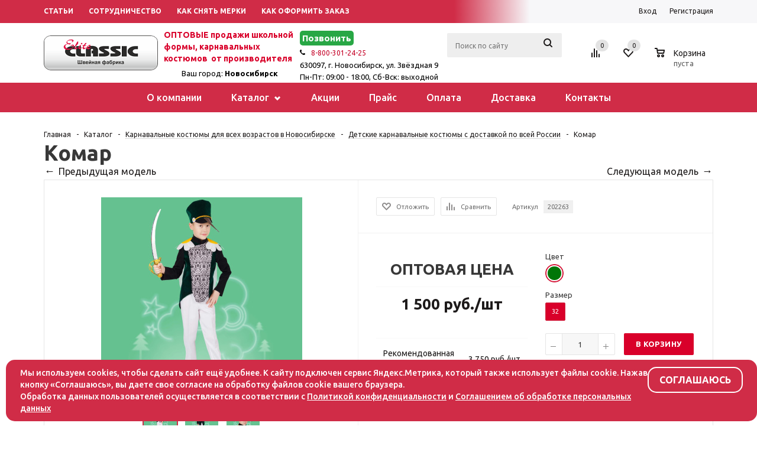

--- FILE ---
content_type: text/html; charset=UTF-8
request_url: https://eliteclassic.ru/catalog/2-karnavalnye-kostyumy/detskie-kostyumy/komar/
body_size: 47765
content:
<!DOCTYPE html>
<html xml:lang='ru' lang='ru' xmlns="http://www.w3.org/1999/xhtml" >
<head>
	<meta http-equiv="Content-Type" content="text/html; charset=UTF-8" />
	<meta name="description" content="Комар купить оптом по привлекательным ценам в интернет-магазине Элит Классик" />
	<!-- Подключение FontAwesome -->
	
    <link rel="icon" type="image/png" href="/favicons/favicon_16.png" sizes="16x16">
    <link rel="icon" type="image/png" href="/favicons/favicon_32.png" sizes="32x32">
    <link rel="icon" type="image/png" href="/favicons/favicon_96.png" sizes="96x96">
    <link rel="icon" type="image/png" href="/favicons/favicon_192.png" sizes="192x192">
    <link rel="manifest" href="/icons/manifest.json">
    <link rel="apple-touch-icon" sizes="57x57" href="/favicons/favicon_57.png">
    <link rel="apple-touch-icon" sizes="60x60" href="/favicons/favicon_60.png">
    <link rel="apple-touch-icon" sizes="72x72" href="/favicons/favicon_72.png">
    <link rel="apple-touch-icon" sizes="76x76" href="/favicons/favicon_76.png">
    <link rel="apple-touch-icon" sizes="114x114" href="/favicons/favicon_114.png">
    <link rel="apple-touch-icon" sizes="120x120" href="/favicons/favicon_120.png">
    <link rel="apple-touch-icon" sizes="144x144" href="/favicons/favicon_144.png">
    <link rel="apple-touch-icon" sizes="152x152" href="/favicons/favicon_152.png">
    <link rel="apple-touch-icon" sizes="180x180" href="/favicons/favicon_180.png">
    <meta name="msapplication-TileColor" content="#474747">
    <meta name="msapplication-TileImage" content="/icons/favicon_144.png?v=NmYO8WoKWA">
	<title>Комар, детский карнавальный костюм от торговой марки «Алиса»</title>
	<meta name="viewport" content="user-scalable=no, initial-scale=1.0, maximum-scale=1.0, width=device-width" />
	<meta name="HandheldFriendly" content="true" />
	<meta name="apple-mobile-web-app-capable" content="yes" />
	<meta name="apple-mobile-web-app-status-bar-style" content="black" />
	<meta name="SKYPE_TOOLBAR" content="SKYPE_TOOLBAR_PARSER_COMPATIBLE" />
			<script type="text/javascript" data-skip-moving="true">(function(w, d, n) {var cl = "bx-core";var ht = d.documentElement;var htc = ht ? ht.className : undefined;if (htc === undefined || htc.indexOf(cl) !== -1){return;}var ua = n.userAgent;if (/(iPad;)|(iPhone;)/i.test(ua)){cl += " bx-ios";}else if (/Windows/i.test(ua)){cl += ' bx-win';}else if (/Macintosh/i.test(ua)){cl += " bx-mac";}else if (/Linux/i.test(ua) && !/Android/i.test(ua)){cl += " bx-linux";}else if (/Android/i.test(ua)){cl += " bx-android";}cl += (/(ipad|iphone|android|mobile|touch)/i.test(ua) ? " bx-touch" : " bx-no-touch");cl += w.devicePixelRatio && w.devicePixelRatio >= 2? " bx-retina": " bx-no-retina";var ieVersion = -1;if (/AppleWebKit/.test(ua)){cl += " bx-chrome";}else if ((ieVersion = getIeVersion()) > 0){cl += " bx-ie bx-ie" + ieVersion;if (ieVersion > 7 && ieVersion < 10 && !isDoctype()){cl += " bx-quirks";}}else if (/Opera/.test(ua)){cl += " bx-opera";}else if (/Gecko/.test(ua)){cl += " bx-firefox";}ht.className = htc ? htc + " " + cl : cl;function isDoctype(){if (d.compatMode){return d.compatMode == "CSS1Compat";}return d.documentElement && d.documentElement.clientHeight;}function getIeVersion(){if (/Opera/i.test(ua) || /Webkit/i.test(ua) || /Firefox/i.test(ua) || /Chrome/i.test(ua)){return -1;}var rv = -1;if (!!(w.MSStream) && !(w.ActiveXObject) && ("ActiveXObject" in w)){rv = 11;}else if (!!d.documentMode && d.documentMode >= 10){rv = 10;}else if (!!d.documentMode && d.documentMode >= 9){rv = 9;}else if (d.attachEvent && !/Opera/.test(ua)){rv = 8;}if (rv == -1 || rv == 8){var re;if (n.appName == "Microsoft Internet Explorer"){re = new RegExp("MSIE ([0-9]+[\.0-9]*)");if (re.exec(ua) != null){rv = parseFloat(RegExp.$1);}}else if (n.appName == "Netscape"){rv = 11;re = new RegExp("Trident/.*rv:([0-9]+[\.0-9]*)");if (re.exec(ua) != null){rv = parseFloat(RegExp.$1);}}}return rv;}})(window, document, navigator);</script>


<link href="/bitrix/js/ui/design-tokens/dist/ui.design-tokens.min.css?166900295820836" type="text/css"  rel="stylesheet" />
<link href="/bitrix/js/ui/fonts/opensans/ui.font.opensans.min.css?16690028832320" type="text/css"  rel="stylesheet" />
<link href="/bitrix/js/main/popup/dist/main.popup.bundle.min.css?166900295425083" type="text/css"  rel="stylesheet" />
<link href="/bitrix/cache/css/s1/aspro_mshop/page_1ef33270b6a31cdcaad40a5f7afaae95/page_1ef33270b6a31cdcaad40a5f7afaae95_v1.css?17374395562444" type="text/css"  rel="stylesheet" />
<link href="/bitrix/cache/css/s1/aspro_mshop/default_92e5985a429e01cbe7a43e0a6907dd8f/default_92e5985a429e01cbe7a43e0a6907dd8f_v1.css?17374395563570" type="text/css"  rel="stylesheet" />
<link href="/bitrix/cache/css/s1/aspro_mshop/template_78e404d83a6ad5bec83358eef7b509a2/template_78e404d83a6ad5bec83358eef7b509a2_v1.css?1768471180575511" type="text/css"  data-template-style="true" rel="stylesheet" />
	






<link rel="shortcut icon" href="/favicon.ico?1565253249" type="image/x-icon" />
			<!-- Yandex.Metrika counter -->
<noscript><div><img src="https://mc.yandex.ru/watch/44749114" style="position:absolute; left:-9999px;" alt="" /></div></noscript>
<!-- /Yandex.Metrika counter -->
    
				<!--[if gte IE 9]><style type="text/css">.basket_button, .button30, .icon {filter: none;}</style><![endif]-->
	<link href='https://fonts.googleapis.com/css?family=Ubuntu:400,500,700,400italic&subset=latin,cyrillic' rel='stylesheet' type='text/css'>


<noscript><img src="https://vk.com/rtrg?p=VK-RTRG-285575-clhp9" style="position:fixed; left:-999px;" alt=""/></noscript>

<!-- Sliza.ru - Widget -->
      
<!-- /// -->

</head>
	<body id="main">
		<div id="panel"></div>
										<!--'start_frame_cache_options-block'-->				<!--'end_frame_cache_options-block'-->
				
																				
												<div class="wrapper has_menu h_color_white m_color_colored  basket_normal head_type_5 banner_narrow">
			<div class="header_wrap  newhead">
				<div class="top-h-row bigmob">
					<div class="wrapper_inner">
						<div class="content_menu">
								<ul class="menu">
					<li  >
				<a href="/stati/"><span>СТАТЬИ</span></a>
			</li>
					<li  >
				<a href="/help/sotrudnichestvo/optovye-pokupateli/"><span>СОТРУДНИЧЕСТВО</span></a>
			</li>
					<li  >
				<a href="/tablitsa-razmerov-rostov/"><span>КАК СНЯТЬ МЕРКИ</span></a>
			</li>
					<li  >
				<a href="/help/"><span>КАК ОФОРМИТЬ ЗАКАЗ</span></a>
			</li>
			</ul>
	
						</div>
						<div class="phones">
							<span class="phone_wrap">
								<span class="phone_text">
									<div class="mt10">
<a style="font-size: 12px;" href="tel:+78003012425"><span class="icons"></span>8-800-301-24-25</a>
<div><span>630097, г. Новосибирск, ул. Звёздная 9</span></div>
</div>
<div><span class="timework"> Пн-Пт: 09:00 - 18:00, Сб-Вск: выходной</span></div>
								</span>
							</span>

						</div>
						<div class="h-user-block fixheight" id="personal_block">
							<div id="main_personal_block">
							<div class="form_mobile_block"><div class="search_middle_block">	<div id="title-search3" class="stitle_form">
		<form action="/catalog/">
			<div class="form-control1 bg">
				<input id="title-search-input3" type="text" name="q" value="" size="40" class="text small_block" maxlength="50" autocomplete="off" placeholder="Поиск по сайту" /><input name="s" type="submit" value="Поиск" class="button icon" />
			</div>
		</form>
	</div>
</div></div>
							<form id="auth_params" action="/ajax/show_personal_block.php">
	<input type="hidden" name="REGISTER_URL" value="/auth/registration/" />
	<input type="hidden" name="FORGOT_PASSWORD_URL" value="/auth/forgot-password/" />
	<input type="hidden" name="PROFILE_URL" value="/personal/" />
	<input type="hidden" name="SHOW_ERRORS" value="Y" />
</form>
<!--'start_frame_cache_iIjGFB'-->	<div class="module-enter no-have-user">
		<a class="linkauth" rel="nofollow" href="/auth/"><span>Вход</span></a>
				<!--noindex--><a class="register" rel="nofollow" href="/auth/registration/"><span>Регистрация</span></a><!--/noindex-->
		
	</div>
<!--'end_frame_cache_iIjGFB'-->							</div>
													</div>
						<div class="clearfix"></div>
					</div>
				</div>
				<header id="header">
					<div class="wrapper_inner formobmar">
						
						<div class="middle-h-row">
							<div class="blocksheader">
							<div class="firstblock">
							<div class="logo_wrapp">
								<div class="logo">
											<a href="/"><img src="/upload/aspro.mshop/752/752b6e55ad4cb71da60c713305345171.png" alt="ООО «ТД «Элит Классик»" title="ООО «ТД «Элит Классик»" /></a>
		<a href="/" class="print_img"><img src="/upload/aspro.mshop/752/752b6e55ad4cb71da60c713305345171.png" alt="ООО «ТД «Элит Классик»" title="ООО «ТД «Элит Классик»" /></a>
										</div>
							</div>
							</div>
							
							<div id="callbackModal" class="callback-modal" style="display: none;">
    							<div class="callback-overlay" onclick="closeCallbackModal()"></div>
    							<div class="callback-container">
        						<button class="callback-close" onclick="closeCallbackModal()">×</button>
        
        							<form id="callbackForm" class="callback-form" style="display: block;">
            						<div class="fakehead">Заказать звонок</div>
            						<div class="form-group">Ваше имя <span class="requiredstar">*</span>
                                    <input type="text" name="name" placeholder="Иван" required="" class="form-control">
                                    </div> 
            						<div class="form-group" id="phoneInput">Номер телефона <span class="requiredstar">*</span>
                                    <input type="text" name="phone" placeholder="+7-(999)-999-99-99" required="" class="form-control phone-mask"></div>
            						<div class="form-group checkbox-group">
										<label>
                    						<input type="checkbox" name="agreement" required="">
                    							<span>Я согласен(на) на <a href="https://eliteclassic.ru/o-personalnykh-dannykh/" class="linkcolor" target="_blank">обработку персональных данных</a> <span class="requiredstar">*</span></span>
                						</label>
            						</div>
            
            						<button type="submit" class="btn btn-primary">Отправить</button>
        							</form>
        
        							<div id="callbackSuccess" class="callback-success" style="display: none;">
            							<svg width="50" height="50" viewBox="0 0 24 24" fill="#4CAF50">
                							<path d="M9 16.17L4.83 12l-1.42 1.41L9 19 21 7l-1.41-1.41z"></path>
            							</svg>
            							<p>Спасибо! Мы вам перезвоним.</p>
        							</div>
    							</div>
							</div>
														<div class="secondblock">
							<div class="basket_wrapp">
								<div class="wrapp_all_icons">
										<div class="header-compare-block icon_block iblock" id="compare_line">
											<!--'start_frame_cache_header-compare-block'--><!--noindex-->
<div class="wraps_icon_block">
	<a href="/catalog/compare.php" class="link" title="Список сравниваемых товаров"></a>
	<div class="count">
		<span>
			<span class="items">
				<a href="/catalog/compare.php">0</a>
			</span>
		</span>
	</div>
</div>
<div class="clearfix"></div>
<!--/noindex--><!--'end_frame_cache_header-compare-block'-->										</div>
										<div class="header-cart" id="basket_line">
											<!--'start_frame_cache_header-cart'-->																																		
<div class="basket_normal cart  empty_cart   ">
	<!--noindex-->
		<div class="wraps_icon_block delay ndelay">
			<a href="/basket/#tab_DelDelCanBuy" class="link" style="display: none;" title="Список отложенных товаров"></a>
			<div class="count">
				<span>
					<span class="items">
						<span class="text">0</span>
					</span>
				</span>
			</div>
		</div>
		<div class="basket_block f-left">
			<a href="/basket/" class="link" title="Список товаров в корзине"></a>
			<div class="wraps_icon_block basket">
				<a href="/basket/" class="link" title="Список товаров в корзине"></a>
				<div class="count">
					<span>
						<span class="items">
							<a href="/basket/">0</a>
						</span>
					</span>
				</div>
			</div>
			<div class="text f-left">
				<div class="title">Корзина</div>
				<div class="value">
											пуста									</div>
			</div>
			<div class="card_popup_frame popup">
				<div class="basket_popup_wrapper">
					<div class="basket_popup_wrapp" >
						<div class="cart_wrapper" >
							<table class="cart_shell">
								<tbody>
																	</tbody>
							</table>
						</div>
						<div class="basket_empty clearfix">
							<table>
								<tr>
									<td class="image"><div></div></td>
									<td class="description"><div class="basket_empty_subtitle">К сожалению, ваша корзина пуста.</div><div class="basket_empty_description">Исправить это недоразумение очень просто:<br />выберите в каталоге интересующий товар и нажмите кнопку &laquo;В корзину&raquo;.</div></td>
								</tr>
							</table>
						</div>
						<div class="total_wrapp clearfix">
							<div class="total"><span>Общая сумма:</span><span class="price">0 руб.</span><div class="clearfix"></div></div>
							<input type="hidden" name="total_price" value="0" />
							<input type="hidden" name="total_count" value="0" />
							<input type="hidden" name="delay_count" value="0" />
							<div class="but_row1">
								<a href="/basket/" class="button short"><span class="text">Перейти в корзину</span></a>
							</div>
						</div>
												<input id="top_basket_params" type="hidden" name="PARAMS" value='a%3A57%3A%7Bs%3A20%3A%22COMPOSITE_FRAME_MODE%22%3Bs%3A1%3A%22A%22%3Bs%3A20%3A%22COMPOSITE_FRAME_TYPE%22%3Bs%3A4%3A%22AUTO%22%3Bs%3A20%3A%22HIDE_ON_BASKET_PAGES%22%3Bs%3A1%3A%22N%22%3Bs%3A14%3A%22PATH_TO_BASKET%22%3Bs%3A8%3A%22%2Fbasket%2F%22%3Bs%3A13%3A%22PATH_TO_ORDER%22%3Bs%3A7%3A%22%2Forder%2F%22%3Bs%3A16%3A%22PATH_TO_PERSONAL%22%3Bs%3A10%3A%22%2Fpersonal%2F%22%3Bs%3A15%3A%22PATH_TO_PROFILE%22%3Bs%3A10%3A%22%2Fpersonal%2F%22%3Bs%3A16%3A%22PATH_TO_REGISTER%22%3Bs%3A7%3A%22%2Flogin%2F%22%3Bs%3A14%3A%22POSITION_FIXED%22%3Bs%3A1%3A%22N%22%3Bs%3A11%3A%22SHOW_AUTHOR%22%3Bs%3A1%3A%22N%22%3Bs%3A10%3A%22SHOW_DELAY%22%3Bs%3A1%3A%22Y%22%3Bs%3A17%3A%22SHOW_EMPTY_VALUES%22%3Bs%3A1%3A%22Y%22%3Bs%3A10%3A%22SHOW_IMAGE%22%3Bs%3A1%3A%22Y%22%3Bs%3A13%3A%22SHOW_NOTAVAIL%22%3Bs%3A1%3A%22N%22%3Bs%3A17%3A%22SHOW_NUM_PRODUCTS%22%3Bs%3A1%3A%22Y%22%3Bs%3A18%3A%22SHOW_PERSONAL_LINK%22%3Bs%3A1%3A%22N%22%3Bs%3A10%3A%22SHOW_PRICE%22%3Bs%3A1%3A%22Y%22%3Bs%3A13%3A%22SHOW_PRODUCTS%22%3Bs%3A1%3A%22Y%22%3Bs%3A14%3A%22SHOW_SUBSCRIBE%22%3Bs%3A1%3A%22N%22%3Bs%3A12%3A%22SHOW_SUMMARY%22%3Bs%3A1%3A%22Y%22%3Bs%3A16%3A%22SHOW_TOTAL_PRICE%22%3Bs%3A1%3A%22Y%22%3Bs%3A10%3A%22CACHE_TYPE%22%3Bs%3A1%3A%22A%22%3Bs%3A17%3A%22SHOW_REGISTRATION%22%3Bs%3A1%3A%22N%22%3Bs%3A17%3A%22PATH_TO_AUTHORIZE%22%3Bs%3A7%3A%22%2Flogin%2F%22%3Bs%3A17%3A%22POSITION_VERTICAL%22%3Bs%3A3%3A%22top%22%3Bs%3A19%3A%22POSITION_HORIZONTAL%22%3Bs%3A5%3A%22right%22%3Bs%3A14%3A%22MAX_IMAGE_SIZE%22%3Bi%3A70%3Bs%3A4%3A%22AJAX%22%3Bs%3A1%3A%22N%22%3Bs%3A21%3A%22%7ECOMPOSITE_FRAME_MODE%22%3Bs%3A1%3A%22A%22%3Bs%3A21%3A%22%7ECOMPOSITE_FRAME_TYPE%22%3Bs%3A4%3A%22AUTO%22%3Bs%3A21%3A%22%7EHIDE_ON_BASKET_PAGES%22%3Bs%3A1%3A%22N%22%3Bs%3A15%3A%22%7EPATH_TO_BASKET%22%3Bs%3A8%3A%22%2Fbasket%2F%22%3Bs%3A14%3A%22%7EPATH_TO_ORDER%22%3Bs%3A7%3A%22%2Forder%2F%22%3Bs%3A17%3A%22%7EPATH_TO_PERSONAL%22%3Bs%3A10%3A%22%2Fpersonal%2F%22%3Bs%3A16%3A%22%7EPATH_TO_PROFILE%22%3Bs%3A10%3A%22%2Fpersonal%2F%22%3Bs%3A17%3A%22%7EPATH_TO_REGISTER%22%3Bs%3A7%3A%22%2Flogin%2F%22%3Bs%3A15%3A%22%7EPOSITION_FIXED%22%3Bs%3A1%3A%22N%22%3Bs%3A12%3A%22%7ESHOW_AUTHOR%22%3Bs%3A1%3A%22N%22%3Bs%3A11%3A%22%7ESHOW_DELAY%22%3Bs%3A1%3A%22Y%22%3Bs%3A18%3A%22%7ESHOW_EMPTY_VALUES%22%3Bs%3A1%3A%22Y%22%3Bs%3A11%3A%22%7ESHOW_IMAGE%22%3Bs%3A1%3A%22Y%22%3Bs%3A14%3A%22%7ESHOW_NOTAVAIL%22%3Bs%3A1%3A%22N%22%3Bs%3A18%3A%22%7ESHOW_NUM_PRODUCTS%22%3Bs%3A1%3A%22Y%22%3Bs%3A19%3A%22%7ESHOW_PERSONAL_LINK%22%3Bs%3A1%3A%22N%22%3Bs%3A11%3A%22%7ESHOW_PRICE%22%3Bs%3A1%3A%22Y%22%3Bs%3A14%3A%22%7ESHOW_PRODUCTS%22%3Bs%3A1%3A%22Y%22%3Bs%3A15%3A%22%7ESHOW_SUBSCRIBE%22%3Bs%3A1%3A%22N%22%3Bs%3A13%3A%22%7ESHOW_SUMMARY%22%3Bs%3A1%3A%22Y%22%3Bs%3A17%3A%22%7ESHOW_TOTAL_PRICE%22%3Bs%3A1%3A%22Y%22%3Bs%3A11%3A%22%7ECACHE_TYPE%22%3Bs%3A1%3A%22A%22%3Bs%3A18%3A%22%7ESHOW_REGISTRATION%22%3Bs%3A1%3A%22N%22%3Bs%3A18%3A%22%7EPATH_TO_AUTHORIZE%22%3Bs%3A7%3A%22%2Flogin%2F%22%3Bs%3A18%3A%22%7EPOSITION_VERTICAL%22%3Bs%3A3%3A%22top%22%3Bs%3A20%3A%22%7EPOSITION_HORIZONTAL%22%3Bs%3A5%3A%22right%22%3Bs%3A15%3A%22%7EMAX_IMAGE_SIZE%22%3Bi%3A70%3Bs%3A5%3A%22%7EAJAX%22%3Bs%3A1%3A%22N%22%3Bs%3A6%3A%22cartId%22%3Bs%3A10%3A%22bx_basket1%22%3B%7D' />
					</div>
				</div>
			</div>
		</div>
	</div>

																						<!--'end_frame_cache_header-cart'-->										</div>
									</div>
									<div class="clearfix"></div>
							</div>
							<div class="center_block">
								<div class="mobile-menu">
  <button class="mobile-menu__toggle">
    <span></span>
    <span></span>
    <span></span>
  </button>
  
  <div class="mobile-menu__overlay"></div>
      
      <nav class="mobile-menu__nav">
      	<button class="mobile-menu__close">
      <svg width="24" height="24" viewBox="0 0 24 24" fill="none" xmlns="http://www.w3.org/2000/svg">
        <path d="M18 6L6 18" stroke="#333" stroke-width="2" stroke-linecap="round"/>
        <path d="M6 6L18 18" stroke="#333" stroke-width="2" stroke-linecap="round"/>
      </svg>
    </button>
        <ul>
          <li><a href="/company/">О компании</a></li>
          
          <li class="menu-item-has-children">
            <a href="/catalog/">Каталог <svg class="dropdown-arrow" width="10" height="10" viewBox="0 0 10 6" fill="none"><path d="M1 1L5 5L9 1" stroke="currentColor" stroke-width="30%"/></svg></a>
            <ul class="sub-menu">
              <li class="menu-item-has-children">
      				<a href="/catalog/2-karnavalnye-kostyumy/">Карнавальные костюмы 
        				<svg class="dropdown-arrow" width="10" height="10" viewBox="0 0 10 6" fill="none"><path d="M1 1L5 5L9 1" stroke="currentColor" stroke-width="30%"/></svg>
      				</a>
      						<div class="mega-submenu mobilemega">
        						<ul>
          							<li><a href="/catalog/2-karnavalnye-kostyumy/istoricheskie-kostyumy/">Исторические костюмы</a></li>
          							<li><a href="/catalog/2-karnavalnye-kostyumy/detskie-kostyumy/">Детские костюмы</a></li>
          							<li><a href="/catalog/2-karnavalnye-kostyumy/vzroslye-kostyumy/">Взрослые костюмы</a></li>
          							<li><a href="/catalog/2-karnavalnye-kostyumy/forma-vov/">Военная форма</a></li>
        						</ul>
      						</div>
    			</li>
    			<li class="menu-item-has-children">
      				<a href="/catalog/1-shkolnaya-forma/">Школьная форма 
        				<svg class="dropdown-arrow" width="10" height="10" viewBox="0 0 10 6" fill="none"><path d="M1 1L5 5L9 1" stroke="currentColor" stroke-width="30%"/></svg>
      				</a>
      						<div class="mega-submenu mobilemega">
        						<ul>
          							<li><a href="/catalog/1-shkolnaya-forma/banty-ryukzaki-golfy-noski/">Банты, рюкзаки</a></li>
          							<li><a href="/catalog/1-shkolnaya-forma/bluzki/">Блузки</a></li>
          							<li><a href="/catalog/1-shkolnaya-forma/bryuki-dlya-devochek/">Брюки для девочек</a></li>
          							<li><a href="/catalog/1-shkolnaya-forma/bryuki-dlya-malchikov/">Брюки для мальчиков</a></li>
          							<li><a href="/catalog/1-shkolnaya-forma/vorotnichki-i-manzhety/">Воротнички, манжеты, броши</a></li>
          							<li><a href="/catalog/1-shkolnaya-forma/galstuki/">Галстуки</a></li>
          							<li><a href="/catalog/1-shkolnaya-forma/zhilety/">Жилеты</a></li>
          							<li><a href="/catalog/1-shkolnaya-forma/platya/">Платья</a></li>
          							<li><a href="/catalog/1-shkolnaya-forma/platya-trikotazhnye/">Платья (трикотажные)</a></li>
          							<li><a href="/catalog/1-shkolnaya-forma/sarafany/">Сарафаны</a></li>
          							<li><a href="/catalog/1-shkolnaya-forma/fartuki/">Фартуки</a></li>
          							<li><a href="/catalog/1-shkolnaya-forma/yubki/">Юбки</a></li>
        						</ul>
      						</div>
    			</li>
    			<li class="menu-item-has-children">
      				<a href="/catalog/3-aksessuary/">Аксессуары 
        				<svg class="dropdown-arrow" width="10" height="10" viewBox="0 0 10 6" fill="none"><path d="M1 1L5 5L9 1" stroke="currentColor" stroke-width="30%"/></svg>
      				</a>
      						<div class="mega-submenu mobilemega">
        						<ul>
          							<li><a href="/catalog/3-aksessuary/atributika/">Атрибутика</a></li>
          							<li><a href="/catalog/3-aksessuary/maski/">Маски</a></li>
          							<li><a href="/catalog/3-aksessuary/shlyapy/">Головные уборы</a></li>
          							<li><a href="/catalog/3-aksessuary/pariki/">Парики</a></li>
        						</ul>
      						</div>
    			</li>
            </ul>
          </li>
          
          <li><a href="/sale/">Акции</a></li>
          <li><a href="/prays/">Прайс</a></li>
          <li><a href="/help/payment/">Оплата</a></li>
          <li><a href="/help/delivery/">Доставка</a></li>
          <li><a href="/contacts/">Контакты</a></li>
        </ul>
        <div class="search">
                                            	<div id="title-search" class="stitle_form">
		<form action="/search/">
			<div class="form-control1 bg">
				<input id="title-searchs-input" type="text" name="q" value="" size="40" class="text small_block" maxlength="50" autocomplete="off" placeholder="Поиск по сайту" /><input name="s" type="submit" value="Поиск" class="button icon" />
			</div>
		</form>
	</div>
                                        </div>
                                        
      </nav>
    </div>
<div class="mobile_announce">
                                    <p style="font-size: 14px; color: #d9002a; font-weight: 600; display:inline-block; margin: 8px 0 0 0;">
	ОПТОВЫЕ продажи&nbsp;школьной формы, карнавальных костюмов&nbsp; от производителя
</p>
 <br>                                </div>

								<div class="middle_phone donemob">
									<div class="phones">
                                        <div class="full_size_announce">
                                            <p style="font-size: 14px; color: #d9002a; font-weight: 600; display:inline-block; margin: 8px 0 0 0;">
	ОПТОВЫЕ продажи&nbsp;школьной формы, карнавальных костюмов&nbsp; от производителя
</p>
 <br>                                                <div class="city_block">
        <div class="">
            <span class="urcity">Ваш город: 
                <span class="city_selected bold">Новосибирск</span>
            </span>
        </div>
        <div class="city_list" style="display: none;">
            <a type="button" class="city-option" data-city="Новосибирск">
                Новосибирск
            </a>
                            <a type="button" class="city-option" data-city="Владивосток">
                    Владивосток                </a>
                            <a type="button" class="city-option" data-city="Оренбург">
                    Оренбург                </a>
                            <a type="button" class="city-option" data-city="Екатеринбург">
                    Екатеринбург                </a>
                            <a type="button" class="city-option" data-city="Нижний Новгород">
                    Нижний Новгород                </a>
                            <a type="button" class="city-option" data-city="Казань">
                    Казань                </a>
                            <a type="button" class="city-option" data-city="Самара">
                    Самара                </a>
                            <a type="button" class="city-option" data-city="Омск">
                    Омск                </a>
                            <a type="button" class="city-option" data-city="Челябинск">
                    Челябинск                </a>
                            <a type="button" class="city-option" data-city="Ростов-на-Дону">
                    Ростов-на-Дону                </a>
                            <a type="button" class="city-option" data-city="Волгоград">
                    Волгоград                </a>
                            <a type="button" class="city-option" data-city="Уфа">
                    Уфа                </a>
                            <a type="button" class="city-option" data-city="Саратов">
                    Саратов                </a>
                            <a type="button" class="city-option" data-city="Пермь">
                    Пермь                </a>
                            <a type="button" class="city-option" data-city="Москва">
                    Москва                </a>
                            <a type="button" class="city-option" data-city="Воронеж">
                    Воронеж                </a>
                    </div>
    </div>
                                        </div>
                                        
                                      

										<span class="phone_wrap">

											<!-- <span class="icons"></span> -->
											<a href="tel:88003012425">
											<span class="phone_text">Позвонить</span>
											</a>
																							<div class="mt10">
<a style="font-size: 12px;" href="tel:+78003012425"><span class="icons"></span>8-800-301-24-25</a>
<div><span>630097, г. Новосибирск, ул. Звёздная 9</span></div>
</div>
<div><span class="timework"> Пн-Пт: 09:00 - 18:00, Сб-Вск: выходной</span></div>
                                            
										</span>
										<div class="search">
                                            	<div id="title-search" class="stitle_form">
		<form action="/search/">
			<div class="form-control1 bg">
				<input id="title-searchs-input" type="text" name="q" value="" size="40" class="text small_block" maxlength="50" autocomplete="off" placeholder="Поиск по сайту" /><input name="s" type="submit" value="Поиск" class="button icon" />
			</div>
		</form>
	</div>
                                        </div>
									</div>

								</div>
							</div>
				</div>
			</div>
			</div>

					</div>
					
					<nav class="header__nav desktop-menu">
<ul class="menu newmenu">
        <li><a href="https://eliteclassic.ru/company/">О компании</a></li>
        
        <li class="menu-item-has-children">
          <a href="https://eliteclassic.ru/catalog/">Каталог <svg class="dropdown-arrow" width="12" height="8" viewBox="0 0 12 8" fill="none"><path d="M1 1L5 5L9 1" stroke="currentColor" stroke-width="30%"></path></svg></a>
          <ul class="sub-menu">
            	<li class="menu-item-has-children relativ">
      				<a href="/catalog/2-karnavalnye-kostyumy/">Карнавальные костюмы 
        				<svg class="dropdown-arrow-right" width="12" height="8" viewBox="0 0 12 8" fill="none"><path d="M1 1L5 5L9 1" stroke="currentColor" stroke-width="30%"></path></svg>
      				</a>
      						<div class="mega-submenu">
        						<ul>
          							<li><a href="/catalog/2-karnavalnye-kostyumy/istoricheskie-kostyumy/">Исторические костюмы</a></li>
          							<li><a href="/catalog/2-karnavalnye-kostyumy/detskie-kostyumy/">Детские костюмы</a></li>
          							<li><a href="/catalog/2-karnavalnye-kostyumy/vzroslye-kostyumy/">Взрослые костюмы</a></li>
          							<li><a href="/catalog/2-karnavalnye-kostyumy/forma-vov/">Военная форма</a></li>
        						</ul>
      						</div>
    			</li>
    			<li class="menu-item-has-children relativ">
      				<a href="/catalog/1-shkolnaya-forma/">Школьная форма 
        				<svg class="dropdown-arrow-right" width="12" height="8" viewBox="0 0 12 8" fill="none"><path d="M1 1L5 5L9 1" stroke="currentColor" stroke-width="30%"></path></svg>
      				</a>
      						<div class="mega-submenu">
        						<ul>
          							<li><a href="/catalog/1-shkolnaya-forma/banty-ryukzaki-golfy-noski/">Банты, рюкзаки</a></li>
          							<li><a href="/catalog/1-shkolnaya-forma/bluzki/">Блузки</a></li>
          							<li><a href="/catalog/1-shkolnaya-forma/bryuki-dlya-devochek/">Брюки для девочек</a></li>
          							<li><a href="/catalog/1-shkolnaya-forma/bryuki-dlya-malchikov/">Брюки для мальчиков</a></li>
          							<li><a href="/catalog/1-shkolnaya-forma/vorotnichki-i-manzhety/">Воротнички, манжеты, броши</a></li>
          							<li><a href="/catalog/1-shkolnaya-forma/galstuki/">Галстуки</a></li>
          							<li><a href="/catalog/1-shkolnaya-forma/zhilety/">Жилеты</a></li>
          							<li><a href="/catalog/1-shkolnaya-forma/platya/">Платья</a></li>
          							<li><a href="/catalog/1-shkolnaya-forma/platya-trikotazhnye/">Платья (трикотажные)</a></li>
          							<li><a href="/catalog/1-shkolnaya-forma/sarafany/">Сарафаны</a></li>
          							<li><a href="/catalog/1-shkolnaya-forma/fartuki/">Фартуки</a></li>
          							<li><a href="/catalog/1-shkolnaya-forma/yubki/">Юбки</a></li>
        						</ul>
      						</div>
    			</li>
    			<li class="menu-item-has-children relativ">
      				<a href="/catalog/3-aksessuary/">Аксессуары 
        				<svg class="dropdown-arrow-right" width="12" height="8" viewBox="0 0 12 8" fill="none"><path d="M1 1L5 5L9 1" stroke="currentColor" stroke-width="30%"></path></svg>
      				</a>
      						<div class="mega-submenu">
        						<ul>
          							<li><a href="/catalog/3-aksessuary/atributika/">Атрибутика</a></li>
          							<li><a href="/catalog/3-aksessuary/maski/">Маски</a></li>
          							<li><a href="/catalog/3-aksessuary/shlyapy/">Головные уборы</a></li>
          							<li><a href="/catalog/3-aksessuary/pariki/">Парики</a></li>
        						</ul>
      						</div>
    			</li>
          </ul>
        </li>
        
        <li><a href="https://eliteclassic.ru/sale/">Акции</a></li>
        <li><a href="https://eliteclassic.ru/prays/">Прайс</a></li>
        <li><a href="https://eliteclassic.ru/help/payment/">Оплата</a></li>
        <li><a href="https://eliteclassic.ru/help/delivery/">Доставка</a></li>
        <li><a href="https://eliteclassic.ru/contacts/">Контакты</a></li>
      </ul>
    </nav>
				
				</header>
			</div>
							<div class="wrapper_inner">
					<section class="middle">
						<div class="container">
							<script type="application/ld+json">{"@context":"https://schema.org","@type":"BreadcrumbList","itemListElement":[{"@type":"ListItem","position":1,"item":{"@id":"https://eliteclassic.ru/","name":"Главная"}},{"@type":"ListItem","position":2,"item":{"@id":"https://eliteclassic.ru/catalog/","name":"Каталог"}},{"@type":"ListItem","position":3,"item":{"@id":"https://eliteclassic.ru/catalog/2-karnavalnye-kostyumy/","name":"Карнавальные костюмы для всех возрастов в Новосибирске"}},{"@type":"ListItem","position":4,"item":{"@id":"https://eliteclassic.ru/catalog/2-karnavalnye-kostyumy/detskie-kostyumy/","name":"Детские карнавальные костюмы с доставкой по всей России"}},{"@type":"ListItem","position":5,"item":{"@id":"https://eliteclassic.ru/catalog/2-karnavalnye-kostyumy/detskie-kostyumy/komar/","name":"Комар"}}]}</script><div class="breadcrumbs" id="navigation"><a href="/" id="bx_breadcrumb_0" title="Главная"><span>Главная</span></a><span class="separator">-</span><a href="/catalog/" id="bx_breadcrumb_1" title="Каталог"><span>Каталог</span></a><span class="separator">-</span><div class="drop"><a class="number" id="bx_breadcrumb_2" href="/catalog/2-karnavalnye-kostyumy/"><span>Карнавальные костюмы для всех возрастов в Новосибирске</span><b class="space"></b><span class="separator"></span></a><div class="dropdown_wrapp"><div class="dropdown"><a href="/catalog/2-karnavalnye-kostyumy/">КАРНАВАЛЬНЫЕ КОСТЮМЫ</a><a href="/catalog/1-shkolnaya-forma/">ШКОЛЬНАЯ ФОРМА</a><a href="/catalog/maski-gigienicheskie/">СПОРТ ШИК</a><a href="/catalog/3-aksessuary/">АКСЕССУАРЫ</a></div></div></div><span class="separator">-</span><div class="drop"><a class="number" id="bx_breadcrumb_3" href="/catalog/2-karnavalnye-kostyumy/detskie-kostyumy/"><span>Детские карнавальные костюмы с доставкой по всей России</span><b class="space"></b><span class="separator"></span></a><div class="dropdown_wrapp"><div class="dropdown"><a href="/catalog/2-karnavalnye-kostyumy/istoricheskie-kostyumy/">ИСТОРИЧЕСКИЕ КОСТЮМЫ</a><a href="/catalog/2-karnavalnye-kostyumy/vzroslye-kostyumy/">ВЗРОСЛЫЕ КОСТЮМЫ</a><a href="/catalog/2-karnavalnye-kostyumy/forma-vov/">ФОРМА ВОЕННАЯ</a></div></div></div><span class="separator">-</span><span>Комар</span></div>							<h1>Комар</h1>
											<div id="content">
																						<div class="catalog_detail_next">

</div>
<div class="catalog_detail">
	
<div class="basket_props_block" id="bx_basket_div_79673" style="display: none;">
    </div>




<div class="item_main_info " id="bx_117848907_79673">
    <div class="img_wrapper">
        <div class="stickers">
                    </div>
                <div class="item_slider">
                        <div class="slides">
                                    <div class="offers_img wof">
                        
                                                                                <a href="/upload/iblock/746/jz6q88fv4rfzt4qwqauwt2uy190cj2x0.jpeg" class="fancy_offer" title="Комар">
                                <img id="bx_117848907_79673_pict" data-zoom-image src="/upload/resize_cache/iblock/746/340_340_140cd750bba9870f18aada2478b24840a/jz6q88fv4rfzt4qwqauwt2uy190cj2x0.jpeg" alt="Комар" title="Комар">
                            </a>
                                            </div>
                            </div>
                                        <div class="wrapp_thumbs">
                    <div class="sliders">
                        <div class="thumbs" style="">
                        </div>
                    </div>
                </div>
                    </div>
                            <div class="item_slider flex"></div>
            </div>
    <div class="right_info">
        <div class="info_item">
                            <div class="top_info">
                    <div class="wrap_md">
                                                                            <div>
                                                                    <div class="like_icons iblock">
                                                                                                                                    <div class="wish_item text " data-item="79673" data-iblock="16" data-offers="Y" data-props="">
                                                    <span class="value pseudo TYPE_1" title="Отложить"><span>Отложить</span></span>
                                                    <span class="value pseudo added TYPE_1" title="Отложено"><span>Отложено</span></span>
                                                </div>
                                                                                                                                                                                                                        <div data-item="79673" data-iblock="16" data-href="/catalog/2-karnavalnye-kostyumy/detskie-kostyumy/komar/?action=ADD_TO_COMPARE_LIST&amp;id=79673" class="compare_item text TYPE_1">
                                                    <span class="value pseudo" title="Сравнить"><span>Сравнить</span></span>
                                                    <span class="value pseudo added" title="В сравнении"><span>В сравнении</span></span>
                                                </div>
                                                                                                                        </div>
                                                                                                    <div class="article iblock" >
                                        <span class="block_title">Артикул</span>
                                        <span class="value">202263</span>
                                    </div>
                                                            </div>
                                            </div>
                </div>
                        <div class="middle_info wrap_md">
                <div class="prices_block iblock">
                    <div class="cost prices clearfix">
                                                            <div class="price" id="bx_117848907_79673_price">
                                                                                    <table style="font-size: 14px; font-weight: 100; min-width: 190px; line-height: 28px; width: 240px;">
                                                <tr style="font-size: 26px;">
                                                    <td colspan="2"><b>ОПТОВАЯ ЦЕНА</b></td>
                                                </tr>
                                                <tr style="font-size: 26px;">
                                                    <td colspan="2" style="font-weight: 700;color:#D9002A;">
                                                        1 500 руб.                                                                                                            </td>
                                                </tr>
                                            </table>
                                                                            </div>
                                                                                                                                            </div>
                                        <div class="item-stock" id=bx_117848907_79673_store_quantity><span class="icon stock"></span><span class="value"></span></div>                                            <div class="rating">
                            <!--'start_frame_cache_sBq3II'-->
<div class="iblock-vote" id="vote_79673">

<table>
	<tr>
										<td><div id="vote_79673_0" class="star-active star-empty" title="1" onmouseover="voteScript.trace_vote(this, true);" onmouseout="voteScript.trace_vote(this, false)" onclick="voteScript.do_vote(this, 'vote_79673', {'SESSION_PARAMS':'63737d173c6deb3b5849615f157c4bbf','PAGE_PARAMS':{'ELEMENT_ID':'79673'},'sessid':'20d8441dd8e52689beb17e4beb51e270','AJAX_CALL':'Y'})"></div></td>
							<td><div id="vote_79673_1" class="star-active star-empty" title="2" onmouseover="voteScript.trace_vote(this, true);" onmouseout="voteScript.trace_vote(this, false)" onclick="voteScript.do_vote(this, 'vote_79673', {'SESSION_PARAMS':'63737d173c6deb3b5849615f157c4bbf','PAGE_PARAMS':{'ELEMENT_ID':'79673'},'sessid':'20d8441dd8e52689beb17e4beb51e270','AJAX_CALL':'Y'})"></div></td>
							<td><div id="vote_79673_2" class="star-active star-empty" title="3" onmouseover="voteScript.trace_vote(this, true);" onmouseout="voteScript.trace_vote(this, false)" onclick="voteScript.do_vote(this, 'vote_79673', {'SESSION_PARAMS':'63737d173c6deb3b5849615f157c4bbf','PAGE_PARAMS':{'ELEMENT_ID':'79673'},'sessid':'20d8441dd8e52689beb17e4beb51e270','AJAX_CALL':'Y'})"></div></td>
							<td><div id="vote_79673_3" class="star-active star-empty" title="4" onmouseover="voteScript.trace_vote(this, true);" onmouseout="voteScript.trace_vote(this, false)" onclick="voteScript.do_vote(this, 'vote_79673', {'SESSION_PARAMS':'63737d173c6deb3b5849615f157c4bbf','PAGE_PARAMS':{'ELEMENT_ID':'79673'},'sessid':'20d8441dd8e52689beb17e4beb51e270','AJAX_CALL':'Y'})"></div></td>
							<td><div id="vote_79673_4" class="star-active star-empty" title="5" onmouseover="voteScript.trace_vote(this, true);" onmouseout="voteScript.trace_vote(this, false)" onclick="voteScript.do_vote(this, 'vote_79673', {'SESSION_PARAMS':'63737d173c6deb3b5849615f157c4bbf','PAGE_PARAMS':{'ELEMENT_ID':'79673'},'sessid':'20d8441dd8e52689beb17e4beb51e270','AJAX_CALL':'Y'})"></div></td>
							</tr>
</table>
</div><!--'end_frame_cache_sBq3II'-->                        </div>
                                    </div>
                <div class="buy_block iblock">
                                            <div class="sku_props">
                                                            <div class="bx_catalog_item_scu wrapper_sku" id="bx_117848907_79673_skudiv">
                                    <div class="bx_item_detail_scu" id="bx_117848907_79673_prop_229_cont"><span class="show_class bx_item_section_name">Цвет</span><div class="bx_scu_scroller_container"><div class="bx_scu"><ul id="bx_117848907_79673_prop_229_list"><li data-treevalue="229_12" data-showtype="li" data-onevalue="12" style=""><i title="Цвет: зелёный"></i><span class="cnt"><span class="cnt_item" style="background-image:url('/upload/uf/349/34990f107155c3556f2d4ad7ef3852aa.jpg');" title="Цвет: зелёный"></span></span></li></ul></div></div></div><div class="bx_item_detail_size" id="bx_117848907_79673_prop_163_cont"><span class="show_class bx_item_section_name">Размер</span><div class="bx_size_scroller_container"><div class="bx_size"><ul id="bx_117848907_79673_prop_163_list"><li data-treevalue="163_774" data-showtype="li" data-onevalue="774" title="Размер: 32" style=""><i></i><span class="cnt">32</span></li></ul></div></div></div>                                </div>
                                                                                                                                        </div>
                                                                <div class="offer_buy_block buys_wrapp test222" style="display:none;">
                                                        <div class="counter_wrapp test223"></div>
                        </div>
                                    </div>
			
                

                                                                                    <div class="preview_text test2">
                                    
                        <span> <b><span style="font-size: 12pt;">Описание: &nbsp;</span></b><br>
Карнавальный, сценический костюм "Комар" подойдет для театральных постановок, детских утренников и Новогоднего праздника.<br>
 </span><br>
<div><b> В костюм входит:</b><br>кивер, камзол, брюки, сабля. <br>
 </span><br>
<div>
	 Производитель имеет право&nbsp;заменять&nbsp;ткань и отделку на равнозначную, с похожими рисунками. Потребительские свойства&nbsp;карнавального&nbsp;костюма и внешний вид образа сохранятся.<br>
 <br>
 <b>ТАБЛИЦА СООТВЕТСТВИЯ РАЗМЕРОВ ДЛЯ КАРНАВАЛЬНЫХ КОСТЮМОВ </b><br>
	<table border="1" cellpadding="1" cellspacing="1">
	<tbody>
	<tr>
		<td>
			 &nbsp; &nbsp;&nbsp;<b>&nbsp;Размер</b>
		</td>
		<td>
			 &nbsp; &nbsp;<b>&nbsp;24&nbsp;</b><br>
		</td>
		<td>
			 &nbsp; &nbsp;<b> 26</b>
		</td>
		<td>
			 &nbsp;<b> &nbsp;28</b>
		</td>
		<td>
			 &nbsp; <b>&nbsp;&nbsp;30</b>
		</td>
		<td>
			 &nbsp; <b>&nbsp; 32</b>
		</td>
		<td>
			 &nbsp; &nbsp; <b>34</b>
		</td>
		<td>
			 &nbsp; &nbsp; <b>36</b>
		</td>
		<td>
			 &nbsp; &nbsp;<b>38</b>
		</td>
	</tr>
	<tr>
		<td>
			 &nbsp;&nbsp;&nbsp;&nbsp;<b>&nbsp;Рост</b>
		</td>
		<td>
			 &nbsp; &nbsp;104&nbsp; &nbsp;&nbsp;
		</td>
		<td>
			 &nbsp; &nbsp;110&nbsp; &nbsp;&nbsp;
		</td>
		<td>
			 &nbsp;&nbsp;116&nbsp; &nbsp;&nbsp;
		</td>
		<td>
			 &nbsp;&nbsp;122&nbsp; &nbsp; &nbsp;
		</td>
		<td>
			 &nbsp; &nbsp;128&nbsp; &nbsp;
		</td>
		<td>
			 &nbsp; 134&nbsp; &nbsp;&nbsp;
		</td>
		<td>
			 &nbsp; 140&nbsp; &nbsp;&nbsp;
		</td>
		<td>
			 &nbsp; 146&nbsp; &nbsp;
		</td>
	</tr>
	<tr>
		<td>
			 &nbsp; &nbsp; <b>&nbsp;Обхват груди</b>
		</td>
		<td>
			 &nbsp; &nbsp; 48
		</td>
		<td>
			 &nbsp; &nbsp; 52
		</td>
		<td>
			 &nbsp; &nbsp;56
		</td>
		<td>
			 &nbsp; &nbsp;&nbsp;60
		</td>
		<td>
			 &nbsp; &nbsp;&nbsp;64
		</td>
		<td>
			 &nbsp; &nbsp;&nbsp;68
		</td>
		<td>
			 &nbsp; &nbsp;72
		</td>
		<td>
			 &nbsp; &nbsp;76
		</td>
	</tr>
	<tr>
		<td>
			 &nbsp; &nbsp;&nbsp;&nbsp;<b>Обхват талии&nbsp;</b>&nbsp;&nbsp;
		</td>
		<td>
			 &nbsp; &nbsp; 51
		</td>
		<td>
			 &nbsp; &nbsp; 54
		</td>
		<td>
			 &nbsp; &nbsp;57
		</td>
		<td>
			 &nbsp; &nbsp;&nbsp;60
		</td>
		<td>
			 &nbsp; &nbsp; 63
		</td>
		<td>
			 &nbsp; &nbsp; 66
		</td>
		<td>
			 &nbsp; &nbsp;69
		</td>
		<td>
			 &nbsp; &nbsp;72
		</td>
	</tr>
	<tr>
		<td>
			 &nbsp; &nbsp;&nbsp;<b>&nbsp;Обхват бёдер</b>
		</td>
		<td>
			 &nbsp; &nbsp; 58
		</td>
		<td>
			 &nbsp; &nbsp;&nbsp;62
		</td>
		<td>
			 &nbsp; &nbsp;66
		</td>
		<td>
			 &nbsp; &nbsp;&nbsp;70
		</td>
		<td>
			 &nbsp; &nbsp; 74
		</td>
		<td>
			 &nbsp; &nbsp;&nbsp;78
		</td>
		<td>
			 &nbsp; &nbsp;82
		</td>
		<td>
			 &nbsp; &nbsp;86<br>
		</td>
	</tr>
	</tbody>
	</table>
</div>
 <br>
<p>
 <span>
	&nbsp; &nbsp; &nbsp; &nbsp; &nbsp;&nbsp;<a title="Нажмите на ссылку" href="http://eliteclassic.ru/tablitsa-razmerov-rostov/" target="_blank">Пошаговая инструкция для снятия размеров фигуры ребёнка.</a><br>
 </span>
</p>
<p>
</p></div>
                            </div>
                        <div class="element_detail_text wrap_md">
                <div class="iblock sh">
                    <div class="share_wrapp">
	<div class="text button transparent">Поделиться</div>
	<div class="yashare-auto-init shares" data-yashareL10n="ru" data-yashareType="none" data-yashareQuickServices="odnoklassniki,vkontakte"></div> 
</div>
                </div>
                <div class="iblock price_txt">
                    Цена действительна только для интернет-магазина и может отличаться от цен в розничных магазинах
                </div>
            </div>
        </div>
    </div>
    <div class="clearleft"></div>

                    </div>

<div class="tabs_section">
    <ul class="tabs1 main_tabs1 tabs-head">
                                                                            </ul>
    <ul class="tabs_content tabs-body">
                                        
        
        
        
        
        
            </ul>
</div>
    <div class="gifts">
        <!--'start_frame_cache_6zLbbW'-->
	<span id="sale_gift_product_336636847" class="sale_gift_product_container"></span>

		<!--'end_frame_cache_6zLbbW'--><!--'start_frame_cache_KSBlai'--><div class="bx_item_list_you_looked_horizontal gift_block">
	<div id="sale_gift_main_products_1642468716" class="bx_sale_gift_main_products common_product wrapper_block">
			</div>
</div>
<!--'end_frame_cache_KSBlai'-->    </div>
<!--http://schema.org -->

<div itemscope itemtype="http://schema.org/Product" style="display: none">
    <div itemprop="name">Комар</div>

            <img itemprop="image" src="/upload/iblock/746/jz6q88fv4rfzt4qwqauwt2uy190cj2x0.jpeg" alt="Комар" />
    
                <div itemprop="offers" itemscope itemtype="http://schema.org/AggregateOffer">
            <span itemprop="lowPrice">1500</span>
            <span itemprop="offerCount">1</span>
            <span itemprop="priceCurrency" content="RUB">RUB</span>
                            <div itemprop="offers" itemscope itemtype="http://schema.org/Offer">
                    <a itemprop="url" href="">Комар (зелёный, р-р 32; комплект: головной убор, пиджак, брюки, сабля)</a>
                    <span itemprop="price">1500</span>
                    <span itemprop="priceCurrency">RUB</span>
                </div>
                    </div>
    
                                                                                                                                                                                                                                                                                                                                                                                                                                                                                                            
            <div itemprop="description"> Описание: &nbsp;
Карнавальный, сценический костюм "Комар" подойдет для театральных постановок, детских утренников и Новогоднего праздника.
 
 В костюм входит:кивер, камзол, брюки, сабля. 
 

	 Производитель имеет право&nbsp;заменять&nbsp;ткань и отделку на равнозначную, с похожими рисунками. Потребительские свойства&nbsp;карнавального&nbsp;костюма и внешний вид образа сохранятся.
 
 ТАБЛИЦА СООТВЕТСТВИЯ РАЗМЕРОВ ДЛЯ КАРНАВАЛЬНЫХ КОСТЮМОВ 
	
	
	
		
			 &nbsp; &nbsp;&nbsp;&nbsp;Размер
		
		
			 &nbsp; &nbsp;&nbsp;24&nbsp;
		
		
			 &nbsp; &nbsp; 26
		
		
			 &nbsp; &nbsp;28
		
		
			 &nbsp; &nbsp;&nbsp;30
		
		
			 &nbsp; &nbsp; 32
		
		
			 &nbsp; &nbsp; 34
		
		
			 &nbsp; &nbsp; 36
		
		
			 &nbsp; &nbsp;38
		
	
	
		
			 &nbsp;&nbsp;&nbsp;&nbsp;&nbsp;Рост
		
		
			 &nbsp; &nbsp;104&nbsp; &nbsp;&nbsp;
		
		
			 &nbsp; &nbsp;110&nbsp; &nbsp;&nbsp;
		
		
			 &nbsp;&nbsp;116&nbsp; &nbsp;&nbsp;
		
		
			 &nbsp;&nbsp;122&nbsp; &nbsp; &nbsp;
		
		
			 &nbsp; &nbsp;128&nbsp; &nbsp;
		
		
			 &nbsp; 134&nbsp; &nbsp;&nbsp;
		
		
			 &nbsp; 140&nbsp; &nbsp;&nbsp;
		
		
			 &nbsp; 146&nbsp; &nbsp;
		
	
	
		
			 &nbsp; &nbsp; &nbsp;Обхват груди
		
		
			 &nbsp; &nbsp; 48
		
		
			 &nbsp; &nbsp; 52
		
		
			 &nbsp; &nbsp;56
		
		
			 &nbsp; &nbsp;&nbsp;60
		
		
			 &nbsp; &nbsp;&nbsp;64
		
		
			 &nbsp; &nbsp;&nbsp;68
		
		
			 &nbsp; &nbsp;72
		
		
			 &nbsp; &nbsp;76
		
	
	
		
			 &nbsp; &nbsp;&nbsp;&nbsp;Обхват талии&nbsp;&nbsp;&nbsp;
		
		
			 &nbsp; &nbsp; 51
		
		
			 &nbsp; &nbsp; 54
		
		
			 &nbsp; &nbsp;57
		
		
			 &nbsp; &nbsp;&nbsp;60
		
		
			 &nbsp; &nbsp; 63
		
		
			 &nbsp; &nbsp; 66
		
		
			 &nbsp; &nbsp;69
		
		
			 &nbsp; &nbsp;72
		
	
	
		
			 &nbsp; &nbsp;&nbsp;&nbsp;Обхват бёдер
		
		
			 &nbsp; &nbsp; 58
		
		
			 &nbsp; &nbsp;&nbsp;62
		
		
			 &nbsp; &nbsp;66
		
		
			 &nbsp; &nbsp;&nbsp;70
		
		
			 &nbsp; &nbsp; 74
		
		
			 &nbsp; &nbsp;&nbsp;78
		
		
			 &nbsp; &nbsp;82
		
		
			 &nbsp; &nbsp;86
		
	
	
	

 

 
	&nbsp; &nbsp; &nbsp; &nbsp; &nbsp;&nbsp;Пошаговая инструкция для снятия размеров фигуры ребёнка.
 


</div>
    </div>  
						

<div class="catalog__nav-element_bottom">
	<span class='nav-element-catalog__prev'><a href='/catalog/2-karnavalnye-kostyumy/detskie-kostyumy/zhuravl/'>Предыдущая модель</a></span><span class='nav-element-catalog__next'><a href='/catalog/2-karnavalnye-kostyumy/detskie-kostyumy/lvenok/'>Следующая модель</a></span></div>
</div>
<div class="clearfix"></div>

		<div class="specials_tabs_section1 specials_slider_wrapp1 specials tab_slider_wrapp s_CxqOHg">
		<div class="top_blocks">
			<ul class="tabs">
									<li data-code="ASSOCIATED" class='cur'><span>Похожие товары</span></li>
														<li data-code="RECOMENDATION" ><span>C этим товаром покупают</span></li>
													<li class="stretch"></li>
			</ul>
			<ul class="slider_navigation top">
									<li class="tabs_slider_navigation ASSOCIATED_nav cur" data-code="ASSOCIATED"></li>
														<li class="tabs_slider_navigation RECOMENDATION_nav " data-code="RECOMENDATION"></li>
												</ul>
		</div>
				<ul class="tabs_content">
							<li class="tab ASSOCIATED_wrapp" data-code="ASSOCIATED">
											<ul class="tabs_slider ASSOCIATED_slides wr">
																	<li id="bx_2662763187_79023" class="catalog_item">
		<div class="image_wrapper_block">
			<a href="/catalog/2-karnavalnye-kostyumy/detskie-kostyumy/mukha-tsokotukha/" class="thumb">
																			<div class="like_icons">
																						<div class="compare_item_button">
									<span title="Сравнить" class="compare_item to" data-iblock="16" data-item="79023" ><i></i></span>
									<span title="В сравнении" class="compare_item in added" style="display: none;" data-iblock="16" data-item="79023"><i></i></span>
								</div>
													</div>
																		<img src="/upload/iblock/c6c/bmrrh6hz14defcejarc7qfk4jolp6did.jpeg" alt="Карнавальные Муха-цокотуха под торговой маркой Алиса" title="Картинка карнавальные Муха-цокотуха под торговой маркой Алиса" />
							</a>
		</div>
		<div class="item_info">
			<div class="item-title">
				<a href="/catalog/2-karnavalnye-kostyumy/detskie-kostyumy/mukha-tsokotukha/"><span>Муха-цокотуха</span></a>
			</div>
            			<div class="cost prices clearfix">
													                            <div class="price">
                                                                    <table style="margin-left: -15px; font-size: 14px; font-weight: 100; min-width: 190px; line-height: 20px;">
                                        <tr>
                                            <td><b>Опт.цена</b></td>
                                            <td style="font-weight: 700; text-align: right;">
                                                1 400 руб.                                                /шт                                            </td>
                                        </tr>
                                    </table>
                                                            </div>
                        											</div>
			<div class="basket_props_block" id="bx_basket_div_79023_specials_slider_wrapp_FyyThF" style="display: none;">
							</div>
						<div class="buttons_block clearfix">
									<a class="button basket read_more" rel="nofollow" href="/catalog/2-karnavalnye-kostyumy/detskie-kostyumy/mukha-tsokotukha/" data-item="79023">Подробнее</a>							</div>
		</div>
	</li>
		<li id="bx_2662763187_79053" class="catalog_item">
		<div class="image_wrapper_block">
			<a href="/catalog/2-karnavalnye-kostyumy/detskie-kostyumy/tarakan/" class="thumb">
																			<div class="like_icons">
																						<div class="compare_item_button">
									<span title="Сравнить" class="compare_item to" data-iblock="16" data-item="79053" ><i></i></span>
									<span title="В сравнении" class="compare_item in added" style="display: none;" data-iblock="16" data-item="79053"><i></i></span>
								</div>
													</div>
																		<img src="/upload/iblock/3ba/b4a0xut1p83ahqptfm78zuf4l087rywb.jpeg" alt="Карнавальные Таракан под торговой маркой Алиса" title="Картинка карнавальные Таракан под торговой маркой Алиса" />
							</a>
		</div>
		<div class="item_info">
			<div class="item-title">
				<a href="/catalog/2-karnavalnye-kostyumy/detskie-kostyumy/tarakan/"><span>Таракан</span></a>
			</div>
            			<div class="cost prices clearfix">
													                            <div class="price">
                                                                    <table style="margin-left: -15px; font-size: 14px; font-weight: 100; min-width: 190px; line-height: 20px;">
                                        <tr>
                                            <td><b>Опт.цена</b></td>
                                            <td style="font-weight: 700; text-align: right;">
                                                1 200 руб.                                                /шт                                            </td>
                                        </tr>
                                    </table>
                                                            </div>
                        											</div>
			<div class="basket_props_block" id="bx_basket_div_79053_specials_slider_wrapp_FyyThF" style="display: none;">
							</div>
						<div class="buttons_block clearfix">
									<a class="button basket read_more" rel="nofollow" href="/catalog/2-karnavalnye-kostyumy/detskie-kostyumy/tarakan/" data-item="79053">Подробнее</a>							</div>
		</div>
	</li>
		<li id="bx_2662763187_44313" class="catalog_item">
		<div class="image_wrapper_block">
			<a href="/catalog/2-karnavalnye-kostyumy/detskie-kostyumy/muravey/" class="thumb">
																			<div class="like_icons">
																						<div class="compare_item_button">
									<span title="Сравнить" class="compare_item to" data-iblock="16" data-item="44313" ><i></i></span>
									<span title="В сравнении" class="compare_item in added" style="display: none;" data-iblock="16" data-item="44313"><i></i></span>
								</div>
													</div>
																		<img src="/upload/iblock/59f/0n1c08gsv4w98eh2bl4r2xs8a9d5bxku.jpeg" alt="Карнавальные Муравей под торговой маркой Алиса" title="Картинка карнавальные Муравей под торговой маркой Алиса" />
							</a>
		</div>
		<div class="item_info">
			<div class="item-title">
				<a href="/catalog/2-karnavalnye-kostyumy/detskie-kostyumy/muravey/"><span>Муравей</span></a>
			</div>
            			<div class="cost prices clearfix">
													                            <div class="price">
                                                                    <table style="margin-left: -15px; font-size: 14px; font-weight: 100; min-width: 190px; line-height: 20px;">
                                        <tr>
                                            <td><b>Опт.цена</b></td>
                                            <td style="font-weight: 700; text-align: right;">
                                                1 200 руб.                                                /шт                                            </td>
                                        </tr>
                                    </table>
                                                            </div>
                        											</div>
			<div class="basket_props_block" id="bx_basket_div_44313_specials_slider_wrapp_FyyThF" style="display: none;">
							</div>
						<div class="buttons_block clearfix">
									<a class="button basket read_more" rel="nofollow" href="/catalog/2-karnavalnye-kostyumy/detskie-kostyumy/muravey/" data-item="44313">Подробнее</a>							</div>
		</div>
	</li>
		<li id="bx_2662763187_79024" class="catalog_item">
		<div class="image_wrapper_block">
			<a href="/catalog/2-karnavalnye-kostyumy/detskie-kostyumy/pchelka/" class="thumb">
									<div class="stickers">
													<div class="sticker_dbd188dd-c15c-11e7-a652-7824af46ae4c" title="Хит продаж"></div>
											</div>
																			<div class="like_icons">
																						<div class="compare_item_button">
									<span title="Сравнить" class="compare_item to" data-iblock="16" data-item="79024" ><i></i></span>
									<span title="В сравнении" class="compare_item in added" style="display: none;" data-iblock="16" data-item="79024"><i></i></span>
								</div>
													</div>
																		<img src="/upload/iblock/316/f72r2nqry9z4wtu2ze2i13bwbvho3nd0.jpeg" alt="Карнавальные Пчелка под торговой маркой Алиса" title="Картинка карнавальные Пчелка под торговой маркой Алиса" />
							</a>
		</div>
		<div class="item_info">
			<div class="item-title">
				<a href="/catalog/2-karnavalnye-kostyumy/detskie-kostyumy/pchelka/"><span>Пчелка</span></a>
			</div>
            			<div class="cost prices clearfix">
													                            <div class="price">
                                                                    <table style="margin-left: -15px; font-size: 14px; font-weight: 100; min-width: 190px; line-height: 20px;">
                                        <tr>
                                            <td><b>Опт.цена</b></td>
                                            <td style="font-weight: 700; text-align: right;">
                                                1 200 руб.                                                /шт                                            </td>
                                        </tr>
                                    </table>
                                                            </div>
                        											</div>
			<div class="basket_props_block" id="bx_basket_div_79024_specials_slider_wrapp_FyyThF" style="display: none;">
							</div>
						<div class="buttons_block clearfix">
									<a class="button basket read_more" rel="nofollow" href="/catalog/2-karnavalnye-kostyumy/detskie-kostyumy/pchelka/" data-item="79024">Подробнее</a>							</div>
		</div>
	</li>
						</ul>
									</li>
							<li class="tab RECOMENDATION_wrapp" data-code="RECOMENDATION">
																	<!--'start_frame_cache_es4Hjc'-->
	<span id="bigdata_recommended_products_Zz2YMH"></span>

		<!--'end_frame_cache_es4Hjc'-->									</li>
					</ul>
	</div>
	<div class="detail_footer">
		</div>																															</div>
						</div>
					</section>
				</div>
					</div>		<footer id="footer" >
			<div class="footer_inner">
				<div class="wrapper_inner">
					<div class="footer_top">
						<div class="wrap_md">
							<div class="iblock sblock">
								т<!--'start_frame_cache_IzufVt'--><div class="subscribe-form_footer"  id="subscribe-form_footer">
	<div class="wrap_md">
		<div class="wrap_bg iblock">
			<div class="wrap_text">
				<div class="wrap_icon iblock">
					
				</div>
				<div class="wrap_more_text iblock">
					Подписывайтесь<br/> на новости и акции				</div>
			</div>
		</div>
		<div class="forms iblock">
			
				<form action="/personal/subscribe/" class="sform_footer box-sizing">
											<label class="hidden">
							<input type="checkbox" name="sf_RUB_ID[]" value="1" checked /> Новости магазина						</label>
										<div class="wrap_md">
						<div class="email_wrap form-control iblock">
							<input type="email" name="sf_EMAIL" class="grey medium" required size="20" value="" placeholder="Оставьте свой e-mail" />
						</div>
						<div class="button_wrap iblock">
							<input type="submit" id="reg-sub-f" name="OK" class="button medium" value="Подписаться" />
						</div>
						<div id="error-personal-f" style="color: red;  margin-bottom: 5px; font-size: 10px; display: none;">Для продолжения Вы должны принять условия Соглашения</div>
						<div style="margin-bottom: 20px; font-size: 12px;">
							<input id="PERSONAL_INPUT_FOOTER" type="checkbox" name="PERSONAL_DATA" value="Y" style="width: 13px;"> <label>Нажимая на галочку, я соглашаюсь с <a href="/o-personalnykh-dannykh/" target="_blank">условиями обработки персональных данных</a> и <a href="/politika-konfidentsialnosti/" target="_blank">политикой конфиденциальности</a>, в соответствии с Федеральным законом от 27.07.2006 года №152-ФЗ "О персональных данных"</label>
						</div>
					</div>
				</form>
		</div>
	</div>
</div>
<!--'end_frame_cache_IzufVt'-->							</div>
							<div class="iblock phones">
								<div class="wrap_md">
									<div class="empty_block iblock"></div>
									<div class="phone_block iblock">
										<span class="phone_wrap footericon">
											
											<span><div class="mt10">
<a style="font-size: 12px;" href="tel:+78003012425"><span class="icons"></span>8-800-301-24-25</a>
<div><span>630097, г. Новосибирск, ул. Звёздная 9</span></div>
</div>
<div><span class="timework"> Пн-Пт: 09:00 - 18:00, Сб-Вск: выходной</span></div>
</span>
										</span>
										<a href="mailto:eliteclassic@yandex.ru">eliteclassic@yandex.ru </a>
									</div>
									<div class="block-widgets">
										<a href="https://yandex.ru/maps/org/elit_klassik/1698058914/reviews/">
										<div class="widget-yandex">
										  <div class="firstrow">
										<svg version="1.1" id="Layer_1" xmlns="http://www.w3.org/2000/svg" xmlns:xlink="http://www.w3.org/1999/xlink" width="16px" height="16px" viewBox="0 0 512 512" style="enable-background:new 0 0 512 512;" xml:space="preserve"><path style="fill: rgb(248, 96, 74);" d="M256,0c-52.636,0-112.814,81.754-112.814,182.237c0,129.831,105.673,318.898,109.433,326.89 c0.861,1.831,2.09,2.872,3.38,2.872c2.462,0,4.81-1.042,6.453-2.872c7.178-7.992,175.784-197.059,175.784-326.89 C438.237,81.754,356.488,0,256,0z M256,277.695c-52.72,0-95.458-42.737-95.458-95.458S203.28,86.78,256,86.78 s95.458,42.737,95.458,95.458S308.72,277.695,256,277.695z" fill="#FF6469"></path><path style="fill: rgb(208, 44, 71);" d="M252.62,509.128c-3.761-7.992-109.433-197.059-109.433-326.89C143.186,81.754,203.364,0,256,0 C155.512,0,73.763,81.754,73.763,182.237c0,129.831,168.606,318.898,175.784,326.89c1.644,1.831,3.992,2.872,6.453,2.872 C254.71,512,253.481,510.958,252.62,509.128z" fill="#D2555F"></path></svg><span class="number-stars">4,4</span><div class="stars">
										<svg id="Capa_1" enable-background="new 0 0 512 512" viewBox="0 0 512 512" width="15" height="15" xmlns="http://www.w3.org/2000/svg"><g><path d="m512 198.769-177.221-25.591-78.779-159.624-78.779 159.624-177.221 25.591 128.544 124.248-30.088 175.429 157.544-82.822 157.544 82.822-30.088-175.429z" fill="#fed843"></path><path d="m383.456 323.017 128.544-124.248-177.221-25.591-78.779-159.624v402.07l157.544 82.822z" fill="#fabe2c" style="fill: rgb(254, 216, 67);"></path></g></svg>
										<svg id="Capa_1" enable-background="new 0 0 512 512" viewBox="0 0 512 512" width="15" height="15" xmlns="http://www.w3.org/2000/svg"><g><path d="m512 198.769-177.221-25.591-78.779-159.624-78.779 159.624-177.221 25.591 128.544 124.248-30.088 175.429 157.544-82.822 157.544 82.822-30.088-175.429z" fill="#fed843"></path><path d="m383.456 323.017 128.544-124.248-177.221-25.591-78.779-159.624v402.07l157.544 82.822z" fill="#fabe2c" style="fill: rgb(254, 216, 67);"></path></g></svg>
										<svg id="Capa_1" enable-background="new 0 0 512 512" viewBox="0 0 512 512" width="15" height="15" xmlns="http://www.w3.org/2000/svg"><g><path d="m512 198.769-177.221-25.591-78.779-159.624-78.779 159.624-177.221 25.591 128.544 124.248-30.088 175.429 157.544-82.822 157.544 82.822-30.088-175.429z" fill="#fed843"></path><path d="m383.456 323.017 128.544-124.248-177.221-25.591-78.779-159.624v402.07l157.544 82.822z" fill="#fabe2c" style="fill: rgb(254, 216, 67);"></path></g></svg>
										<svg id="Capa_1" enable-background="new 0 0 512 512" viewBox="0 0 512 512" width="15" height="15" xmlns="http://www.w3.org/2000/svg"><g><path d="m512 198.769-177.221-25.591-78.779-159.624-78.779 159.624-177.221 25.591 128.544 124.248-30.088 175.429 157.544-82.822 157.544 82.822-30.088-175.429z" fill="#fed843"></path><path d="m383.456 323.017 128.544-124.248-177.221-25.591-78.779-159.624v402.07l157.544 82.822z" fill="#fabe2c" style="fill: rgb(254, 216, 67);"></path></g></svg>
										<svg id="Capa_1" enable-background="new 0 0 512 512" viewBox="0 0 512 512" xmlns="http://www.w3.org/2000/svg" width="15" height="15"><g><path d="m512 198.769-177.221-25.591-78.779-159.624-78.779 159.624-177.221 25.591 128.544 124.248-30.088 175.429 157.544-82.822 157.544 82.822-30.088-175.429z" fill="#fed843"></path><path d="m383.456 323.017 128.544-124.248-177.221-25.591-78.779-159.624v402.07l157.544 82.822z" fill="#fabe2c" style="fill: rgb(154, 153, 150);"></path></g></svg>
										</div>
										    
										  </div>
										  <div class="smalltext">Рейтинг организации в Яндексе</div>
										</div>
										</a>
										<a href="https://2gis.ru/novosibirsk/firm/70000001028848749/tab/reviews">
										<div class="widget-yandex">
										  <div class="firstrow">
										<svg id="Capa_1" enable-background="new 0 0 512 512" viewBox="0 0 512 512" width="16" height="16" xmlns="http://www.w3.org/2000/svg"><g><g><path d="m256 512c-5.602 0-10.738-3.122-13.316-8.096l-16.422-31.671c-19.184-36.998-44.619-64.467-80.044-86.445-29.605-18.368-54.353-44.074-71.568-74.34-17.762-31.225-27.15-66.824-27.15-102.948 0-114.968 93.532-208.5 208.5-208.5s208.5 93.532 208.5 208.5c0 36.124-9.389 71.723-27.15 102.948-17.215 30.266-41.963 55.972-71.567 74.34-35.424 21.979-60.859 49.447-80.044 86.446l-16.422 31.67c-2.579 4.974-7.714 8.096-13.317 8.096z" fill="#ff6378" style="fill: rgb(30, 152, 255);"></path></g><path d="m256 0v512c5.603 0 10.737-3.122 13.316-8.096l16.422-31.67c19.185-36.999 44.62-64.468 80.044-86.446 29.604-18.368 54.353-44.074 71.567-74.34 17.762-31.226 27.15-66.824 27.15-102.948.001-114.968-93.531-208.5-208.499-208.5z" fill="#ff3b71" style="fill: rgb(30, 152, 255);"></path><g><path d="m323.982 316.688c-2.16 0-4.331-.467-6.355-1.414l-61.627-28.838-61.625 28.839c-4.944 2.312-10.757 1.759-15.175-1.451-4.417-3.209-6.742-8.564-6.069-13.983l8.384-67.521-46.471-49.698c-3.729-3.988-4.997-9.688-3.309-14.881 1.687-5.192 6.062-9.058 11.423-10.093l66.808-12.892 32.905-59.554c2.641-4.779 7.669-7.746 13.129-7.746s10.488 2.967 13.129 7.746l32.905 59.554 66.808 12.892c5.361 1.035 9.736 4.9 11.424 10.094 1.688 5.192.42 10.892-3.31 14.88l-46.471 49.698 8.384 67.521c.673 5.419-1.651 10.774-6.069 13.983-2.607 1.895-5.703 2.864-8.818 2.864z" fill="#fd3" style="fill: rgb(30, 152, 255);"></path></g><path d="m380.266 167.74c-1.688-5.193-6.062-9.059-11.424-10.094l-66.808-12.892-32.905-59.554c-2.641-4.779-7.669-7.746-13.129-7.746v208.98l61.626 28.839c2.024.947 4.195 1.414 6.355 1.414 3.115 0 6.211-.97 8.818-2.865 4.418-3.209 6.742-8.564 6.069-13.983l-8.384-67.521 46.471-49.698c3.731-3.988 4.998-9.687 3.311-14.88z" fill="#fb3" style="fill: rgb(30, 152, 255);"></path></g></svg><span class="number-stars">5,0</span><div class="stars">
										<svg id="Capa_1" enable-background="new 0 0 512 512" viewBox="0 0 512 512" width="15" height="15" xmlns="http://www.w3.org/2000/svg"><g><path d="m512 198.769-177.221-25.591-78.779-159.624-78.779 159.624-177.221 25.591 128.544 124.248-30.088 175.429 157.544-82.822 157.544 82.822-30.088-175.429z" fill="#fed843"></path><path d="m383.456 323.017 128.544-124.248-177.221-25.591-78.779-159.624v402.07l157.544 82.822z" fill="#fabe2c" style="fill: rgb(254, 216, 67);"></path></g></svg>
										<svg id="Capa_1" enable-background="new 0 0 512 512" viewBox="0 0 512 512" width="15" height="15" xmlns="http://www.w3.org/2000/svg"><g><path d="m512 198.769-177.221-25.591-78.779-159.624-78.779 159.624-177.221 25.591 128.544 124.248-30.088 175.429 157.544-82.822 157.544 82.822-30.088-175.429z" fill="#fed843"></path><path d="m383.456 323.017 128.544-124.248-177.221-25.591-78.779-159.624v402.07l157.544 82.822z" fill="#fabe2c" style="fill: rgb(254, 216, 67);"></path></g></svg>
										<svg id="Capa_1" enable-background="new 0 0 512 512" viewBox="0 0 512 512" width="15" height="15" xmlns="http://www.w3.org/2000/svg"><g><path d="m512 198.769-177.221-25.591-78.779-159.624-78.779 159.624-177.221 25.591 128.544 124.248-30.088 175.429 157.544-82.822 157.544 82.822-30.088-175.429z" fill="#fed843"></path><path d="m383.456 323.017 128.544-124.248-177.221-25.591-78.779-159.624v402.07l157.544 82.822z" fill="#fabe2c" style="fill: rgb(254, 216, 67);"></path></g></svg>
										<svg id="Capa_1" enable-background="new 0 0 512 512" viewBox="0 0 512 512" width="15" height="15" xmlns="http://www.w3.org/2000/svg"><g><path d="m512 198.769-177.221-25.591-78.779-159.624-78.779 159.624-177.221 25.591 128.544 124.248-30.088 175.429 157.544-82.822 157.544 82.822-30.088-175.429z" fill="#fed843"></path><path d="m383.456 323.017 128.544-124.248-177.221-25.591-78.779-159.624v402.07l157.544 82.822z" fill="#fabe2c" style="fill: rgb(254, 216, 67);"></path></g></svg><svg id="Capa_1" enable-background="new 0 0 512 512" viewBox="0 0 512 512" width="15" height="15" xmlns="http://www.w3.org/2000/svg"><g><path d="m512 198.769-177.221-25.591-78.779-159.624-78.779 159.624-177.221 25.591 128.544 124.248-30.088 175.429 157.544-82.822 157.544 82.822-30.088-175.429z" fill="#fed843"></path><path d="m383.456 323.017 128.544-124.248-177.221-25.591-78.779-159.624v402.07l157.544 82.822z" fill="#fabe2c" style="fill: rgb(254, 216, 67);"></path></g></svg>

										</div>
										    
										  </div>
										  <div class="smalltext">Рейтинг организации в 2ГИС</div>
										</div>
										</a>
										</div>
								</div>
							</div>
						</div>
					</div>
					
<script type="application/ld+json">
{
  "@context": "https://schema.org",
  "@type": "Organization",
  "name": "Элит Классик",
  "telephone": "+78003012425",
  "email": "eliteclassic@yandex.ru",
  "address": {
    "@type": "PostalAddress",
    "postalCode": "630097",
    "addressLocality": "Новосибирск",
    "streetAddress": "ул. Звёздная 9"
  }
}
</script>					<div class="footer_bottom">
						<div class="wrap_md">
							<div class="iblock menu_block">
								<div class="wrap_md">
									<div class="iblock copy_block">
										<div class="copyright">
											2026 &copy; Элит классик										</div>
										<div class="b-ycaweb">
											Юка &ndash; <a class="b-ycaweb__link" href="http://www.ycaweb.ru" target="_blank">разработка и cопровождение сайта</a>
										</div>
										<span class="pay_system_icons">
											<i alt="MasterCard" title="MasterCard" class="mastercard"></i>
<i alt="Visa" title="Visa" class="visa" class="visa"></i>                                
<svg version="1.1" id="Layer_1" xmlns="http://www.w3.org/2000/svg" width="34px" height="20px" xmlns:xlink="http://www.w3.org/1999/xlink" 
	 viewBox="0 0 780 500" xml:space="preserve">
<title>Мир</title>
<desc>Мир</desc>
<style type="text/css">
	.st0{fill:#FFFFFF;}
	.st1{fill:#37A72E;}
	.st2{fill:url(#Combined-Shape_4_);}
</style>
<rect y="0" class="st0" width="780" height="500"/>
<g id="Page-1">
	<g id="Artboard" transform="translate(-91.000000, -154.000000)">
		<g id="Group" transform="translate(91.000000, 154.000000)">
			<path id="Combined-Shape" class="st1" d="M544.1,240.5v108h60v-64h68c28.6-0.2,52.9-18.5,62.1-44H544.1z"/>
			
				<linearGradient id="Combined-Shape_4_" gradientUnits="userSpaceOnUse" x1="362.4047" y1="275.4307" x2="363.4047" y2="275.4307" gradientTransform="matrix(201.7633 0 0 -79 -72583.8438 21950.0254)">
				<stop  offset="0" style="stop-color:#00A0E5"/>
				<stop  offset="1" style="stop-color:#0077C3"/>
			</linearGradient>
			<path id="Combined-Shape_1_" class="st2" d="M536.1,151.5c3.5,44.1,45.3,79,96.3,79c0.2,0,104.3,0,104.3,0
				c0.8-4,1.2-8.2,1.2-12.5c0-36.6-29.5-66.2-66-66.5L536.1,151.5z"/>
			<path id="Combined-Shape_2_" class="st1" d="M447.3,229.4l0-0.1L447.3,229.4c0.7-1.2,1.8-1.9,3.2-1.9c2,0,3.5,1.6,3.6,3.5l0,0
				v116.5h60v-196h-60c-7.6,0.3-16.2,5.8-19.4,12.7L387,266.6c-0.1,0.4-0.3,0.8-0.5,1.2l0,0l0,0c-0.7,1-1.9,1.7-3.3,1.7
				c-2.2,0-4-1.8-4-4v-114h-60v196h60v0c7.5-0.4,15.9-5.9,19.1-12.7l49-105.1C447.2,229.6,447.3,229.5,447.3,229.4L447.3,229.4z"/>
			<path id="Combined-Shape_3_" class="st1" d="M223.3,232.8l-35.1,114.7H145L110,232.7c-0.3-1.8-1.9-3.2-3.9-3.2
				c-2.2,0-3.9,1.8-3.9,3.9c0,0,0,0,0,0l0,114h-60v-196h51.5H109c11,0,22.6,8.6,25.8,19.1l29.2,95.5c1.5,4.8,3.8,4.7,5.3,0
				l29.2-95.5c3.2-10.6,14.8-19.1,25.8-19.1h15.3h51.5v196h-60v-114c0,0,0,0,0-0.1c0-2.2-1.8-3.9-3.9-3.9
				C225.2,229.5,223.6,230.9,223.3,232.8L223.3,232.8z"/>
		</g>
	</g>
</g>
</svg>
<svg width="34" height="20" fill="none" viewBox="0 0 97 120" xmlns="http://www.w3.org/2000/svg">
<title>СБП</title>
<desc>СБП</desc>
<path d="M0 26.12l14.532 25.975v15.844L.017 93.863 0 26.12z" fill="#5B57A2" style="fill:#5B57A2;"/>
<path d="M55.797 42.643l13.617-8.346 27.868-.026-41.485 25.414V42.643z" fill="#D90751" style="fill:#D90751;"/>
<path d="M55.72 25.967l.077 34.39-14.566-8.95V0l14.49 25.967z" fill="#FAB718" style="fill:#FAB718;"/>
<path d="M97.282 34.271l-27.869.026-13.693-8.33L41.231 0l56.05 34.271z" fill="#ED6F26" style="fill:#ED6F26;"/>
<path d="M55.797 94.007V77.322l-14.566-8.78.008 51.458 14.558-25.993z" fill="#63B22F" style="fill:#63B22F;"/>
<path d="M69.38 85.737L14.531 52.095 0 26.12l97.223 59.583-27.844.034z" fill="#1487C9" style="fill:#1487C9;"/>
<path d="M41.24 120l14.556-25.993 13.583-8.27 27.843-.034L41.24 120z" fill="#017F36" style="fill:#017F36;"/>
<path d="M.017 93.863l41.333-25.32-13.896-8.526-12.922 7.922L.017 93.863z" fill="#984995" style="fill:#984995;"/>
</svg>
                            										</span>
									</div>
									<div class="iblock all_menu_block">
																				<div class="wrap_md">
											<div class="iblock submenu_blocks">
												<style>
        body {
    font-family: Arial, sans-serif;
}

.categories {
    display: flex;
    justify-content: space-between;
    flex-wrap: wrap; /* Позволяет переносить блоки на новую строку */
}

.category {
    width: 25%;
}

.category p {
    font-weight:bold;
    font-size: 13px;
    color: #333;
    padding-bottom: 5px;
    margin-bottom: 10px;
}

.category ul {
    list-style-type: none;
    padding: 0;
}

.category ul li {
    margin-bottom: 5px;
}

.category ul li a {
    text-decoration: none;
    color: #555;
}

.category ul li a:hover {
    color: #000;
    text-decoration: underline;
}


.categorys {
    width: 25%;
}

.categorys p {
    font-weight:bold;
    font-size: 13px;
    color: #333;
    padding-bottom: 5px;
    margin-bottom: 10px;
    margin-left: 14px;
}

.categorys ul {
    list-style-type: none;
    padding: 0;
}

.categorys ul li {
    margin: 0 0 0 14px;
}

.categorys ul li a {
    text-decoration: none;
    color: #555;
}

.categorys ul li a:hover {
    color: #000;
    text-decoration: underline;
}

/* Адаптация для экранов до 768px (планшеты и мобильные устройства) */
@media (max-width: 768px) {
    .category {
        width: 45%; /* Две колонки на экране средней ширины */
        margin-bottom: 20px;
    }
}

/* Адаптация для экранов до 480px (мобильные устройства) */
@media (max-width: 480px) {
    .category {
        width: 100%; /* Одна колонка на экране мобильного устройства */
    }
}
/* Адаптация для экранов до 768px (планшеты и мобильные устройства) */
@media (max-width: 768px) {
    .categorys {
        width: 45%; /* Две колонки на экране средней ширины */
        margin-bottom: 20px;
    }
}

/* Адаптация для экранов до 480px (мобильные устройства) */
@media (max-width: 480px) {
    .categorys {
        width: 100%; /* Одна колонка на экране мобильного устройства */
    }
}

    </style>


<div class="categories">
    <div class="category">
        <p><a href="/company/">Компания</a></p>
        <ul>
            <li><a href="/company/">О компании</a></li>
            <li><a href="/company/news/">Новости</a></li>
            <li><a href="/help/sotrudnichestvo/optovye-pokupateli/">Сотрудничество</a></li>
            <li><a href="/contacts/">Контакты</a></li>
        </ul>
    </div>

    <div class="category">
        <p><a href="/catalog/">Каталог</a></p>
        <ul>
            <li><a href="/catalog/2-karnavalnye-kostyumy/vzroslye-kostyumy/">Взрослые карнавальные костюмы</a></li>
            <li><a href="/catalog/2-karnavalnye-kostyumy/detskie-kostyumy/">Детские карнавальные костюмы</a></li>
            <li><a href="/catalog/1-shkolnaya-forma/yubki/">Школьные юбки</a></li>
            <li><a href="/catalog/1-shkolnaya-forma/platya/">Платья для девочек</a></li>
        </ul>
    </div>

    <div class="category">
        <p><a href="/info/">Информация</a></p>
        <ul>
            <li><a href="/help/warranty/">Гарантия на товар</a></li>
            <li><a href="/help/payment/">Условия оплаты</a></li>
            <li><a href="/help/delivery/">Условия доставки</a></li>
        </ul>
    </div>

    <div class="categorys">
        <p><a href="/help/">Помощь</a></p>
        <ul>
            <li><a href="/stati/">Статьи</a></li>
            <li><a href="/help/">Как оформить заказ</a></li>
            <li><a href="/instruktsiya-po-ukhodu-za-tkanyami.php">Инструкция по уходу за тканями</a></li>
        </ul>
    </div>
</div>
											</div>				
										</div>
									</div>
								</div>
							</div>
							<div class="iblock social_block">
								<div class="wrap_md">
									<div class="empty_block iblock"></div>
									<div class="social_wrapper iblock">
										<div class="social">
												<a href="https://vk.com/club38768819" target="_blank" >
		<img src="/bitrix/components/aspro/social.info.mshop/images/vk.png" alt="ВКонтакте" title="ВКонтакте" />
	</a>
	<a href="https://ok.ru/group53333004320839" target="_blank" >
		<img src="/bitrix/components/aspro/social.info.mshop/images/odn.png" alt="Одноклассники" title="Одноклассники" />
	</a>
 										</div>
									</div>
								</div>
								<div id="bx-composite-banner"></div>
							</div>
						</div>
			<div class="rkn-links"><a href="/politika-konfidentsialnosti/">Политика конфиденциальности</a></li><a href="/o-personalnykh-dannykh/">Согласие на обработку персональных данных</a></li></div>
					</div>
														</div>
				</div>
					<div class="call-container">
					  <a href="tel:88003012425" class="call-icon main-call">
					    <i class="fas fa-phone"></i>
					  </a>
					  <!-- Кнопка WhatsApp -->
					  <a href="https://wa.me/+79137657788" target="_blank" class="call-icon whatsapp-icon">
					    <i class="fab fa-whatsapp"></i>
					  </a>
					</div>

		</footer>
				<div id="content_new"></div>

		<div class="token_companent">
					</div>

<!-- END Top100 (Kraken) Counter -->
<!-- Top100 (Kraken) Widget -->
<span id="top100_widget"></span>
<!-- END Top100 (Kraken) Widget -->

<!-- Top100 (Kraken) Counter -->

<noscript>
  <img src="//counter.rambler.ru/top100.cnt?pid=6443406" alt="Топ-100" />
</noscript>
                            

<a href="https://webmaster.yandex.ru/sqi?host=eliteclassic.ru"><img width="88" height="31" alt="" border="0" src="https://yandex.ru/cycounter?eliteclassic.ru&theme=light&lang=ru"/></a>
<div class="cookies cookies__accepted">
	<div class="block-cookies">
    <p class="cookies__text">
        Мы используем cookies, чтобы сделать сайт ещё удобнее. К сайту подключен сервис Яндекс.Метрика, который также использует файлы cookie. Нажав кнопку «Соглашаюсь», вы даете свое согласие на обработку файлов cookie вашего браузера. <br>
		Обработка данных пользователей осуществляется в соответствии с <a href="/politika-konfidentsialnosti/" class="cookies__link" target="_blank">Политикой конфиденциальности</a> и <a href="/o-personalnykh-dannykh/" class="cookies__link" target="_blank">Соглашением об обработке персональных данных</a>
    </p>
    <div class="cookie__popup-actions">
        <button class="cookies__accept-btn">Соглашаюсь</button>
    </div>
	</div>
</div>

<!-- Pixel -->


<link rel="stylesheet" href="https://cdnjs.cloudflare.com/ajax/libs/font-awesome/6.0.0-beta3/css/all.min.css">
<!-- /Pixel -->
	<script type="text/javascript">if(!window.BX)window.BX={};if(!window.BX.message)window.BX.message=function(mess){if(typeof mess==='object'){for(let i in mess) {BX.message[i]=mess[i];} return true;}};</script>
<script type="text/javascript">(window.BX||top.BX).message({'JS_CORE_LOADING':'Загрузка...','JS_CORE_NO_DATA':'- Нет данных -','JS_CORE_WINDOW_CLOSE':'Закрыть','JS_CORE_WINDOW_EXPAND':'Развернуть','JS_CORE_WINDOW_NARROW':'Свернуть в окно','JS_CORE_WINDOW_SAVE':'Сохранить','JS_CORE_WINDOW_CANCEL':'Отменить','JS_CORE_WINDOW_CONTINUE':'Продолжить','JS_CORE_H':'ч','JS_CORE_M':'м','JS_CORE_S':'с','JSADM_AI_HIDE_EXTRA':'Скрыть лишние','JSADM_AI_ALL_NOTIF':'Показать все','JSADM_AUTH_REQ':'Требуется авторизация!','JS_CORE_WINDOW_AUTH':'Войти','JS_CORE_IMAGE_FULL':'Полный размер'});</script><script type="text/javascript" src="/bitrix/js/main/core/core.min.js?1669002954220490"></script><script>BX.setJSList(['/bitrix/js/main/core/core_ajax.js','/bitrix/js/main/core/core_promise.js','/bitrix/js/main/polyfill/promise/js/promise.js','/bitrix/js/main/loadext/loadext.js','/bitrix/js/main/loadext/extension.js','/bitrix/js/main/polyfill/promise/js/promise.js','/bitrix/js/main/polyfill/find/js/find.js','/bitrix/js/main/polyfill/includes/js/includes.js','/bitrix/js/main/polyfill/matches/js/matches.js','/bitrix/js/ui/polyfill/closest/js/closest.js','/bitrix/js/main/polyfill/fill/main.polyfill.fill.js','/bitrix/js/main/polyfill/find/js/find.js','/bitrix/js/main/polyfill/matches/js/matches.js','/bitrix/js/main/polyfill/core/dist/polyfill.bundle.js','/bitrix/js/main/core/core.js','/bitrix/js/main/polyfill/intersectionobserver/js/intersectionobserver.js','/bitrix/js/main/lazyload/dist/lazyload.bundle.js','/bitrix/js/main/polyfill/core/dist/polyfill.bundle.js','/bitrix/js/main/parambag/dist/parambag.bundle.js']);
BX.setCSSList(['/bitrix/js/main/lazyload/dist/lazyload.bundle.css','/bitrix/js/main/parambag/dist/parambag.bundle.css']);</script>
<script type="text/javascript">(window.BX||top.BX).message({'pull_server_enabled':'N','pull_config_timestamp':'0','pull_guest_mode':'N','pull_guest_user_id':'0'});(window.BX||top.BX).message({'PULL_OLD_REVISION':'Для продолжения корректной работы с сайтом необходимо перезагрузить страницу.'});</script>
<script type="text/javascript">(window.BX||top.BX).message({'LANGUAGE_ID':'ru','FORMAT_DATE':'DD.MM.YYYY','FORMAT_DATETIME':'DD.MM.YYYY HH:MI:SS','COOKIE_PREFIX':'BITRIX_SM','SERVER_TZ_OFFSET':'10800','UTF_MODE':'Y','SITE_ID':'s1','SITE_DIR':'/','USER_ID':'','SERVER_TIME':'1768839825','USER_TZ_OFFSET':'0','USER_TZ_AUTO':'Y','bitrix_sessid':'20d8441dd8e52689beb17e4beb51e270'});</script><script type="text/javascript" src="/bitrix/js/pull/protobuf/protobuf.min.js?159582557076433"></script>
<script type="text/javascript" src="/bitrix/js/pull/protobuf/model.min.js?159582557014190"></script>
<script type="text/javascript" src="/bitrix/js/rest/client/rest.client.min.js?16690022999240"></script>
<script type="text/javascript" src="/bitrix/js/pull/client/pull.client.min.js?166900287444915"></script>
<script type="text/javascript" src="/bitrix/js/main/jquery/jquery-1.12.4.min.js?166900290097163"></script>
<script type="text/javascript" src="/bitrix/js/main/ajax.min.js?156525318522194"></script>
<script type="text/javascript" src="/bitrix/js/currency/currency-core/dist/currency-core.bundle.min.js?16690022462842"></script>
<script type="text/javascript" src="/bitrix/js/currency/core_currency.min.js?1669002246833"></script>
<script type="text/javascript" src="/bitrix/js/main/popup/dist/main.popup.bundle.min.js?166900295464746"></script>
<script type="text/javascript" src="/bitrix/js/main/cphttprequest.min.js?15652531853623"></script>
<script type="text/javascript">BX.setCSSList(['/local/templates/.default/components/bitrix/catalog.element/main_catalog/style.css','/local/templates/aspro_mshop/components/bitrix/iblock.vote/element_rating/style.css','/local/templates/aspro_mshop/components/bitrix/sale.gift.main.products/main/style.css','/local/templates/aspro_mshop/css/jquery.fancybox.css','/local/templates/aspro_mshop/css/styles.css','/local/templates/aspro_mshop/ajax/ajax.css','/local/components/qnafin/city.list/templates/.default/style.css','/local/templates/aspro_mshop/styles.css','/local/templates/aspro_mshop/template_styles.css','/local/templates/aspro_mshop/themes/red/theme.css','/local/templates/aspro_mshop/css/media.css','/local/templates/aspro_mshop/css/custom.css','/local/templates/aspro_mshop/components/bitrix/sale.basket.basket.line/normal/style.css']);</script>
<script type="text/javascript">if (Intl && Intl.DateTimeFormat) document.cookie="BITRIX_SM_TZ="+Intl.DateTimeFormat().resolvedOptions().timeZone+"; path=/; expires=Fri, 01 Jan 2027 00:00:00 +0300";</script>
<script type="text/javascript">
					(function () {
						"use strict";

						var counter = function ()
						{
							var cookie = (function (name) {
								var parts = ("; " + document.cookie).split("; " + name + "=");
								if (parts.length == 2) {
									try {return JSON.parse(decodeURIComponent(parts.pop().split(";").shift()));}
									catch (e) {}
								}
							})("BITRIX_CONVERSION_CONTEXT_s1");

							if (cookie && cookie.EXPIRE >= BX.message("SERVER_TIME"))
								return;

							var request = new XMLHttpRequest();
							request.open("POST", "/bitrix/tools/conversion/ajax_counter.php", true);
							request.setRequestHeader("Content-type", "application/x-www-form-urlencoded");
							request.send(
								"SITE_ID="+encodeURIComponent("s1")+
								"&sessid="+encodeURIComponent(BX.bitrix_sessid())+
								"&HTTP_REFERER="+encodeURIComponent(document.referrer)
							);
						};

						if (window.frameRequestStart === true)
							BX.addCustomEvent("onFrameDataReceived", counter);
						else
							BX.ready(counter);
					})();
				</script>
<script>BX.message({'PHONE':'Телефон','SOCIAL':'Социальные сети','DESCRIPTION':'Описание магазина','ITEMS':'Товары','LOGO':'Логотип','REGISTER_INCLUDE_AREA':'Текст о регистрации','AUTH_INCLUDE_AREA':'Текст об авторизации','FRONT_IMG':'Изображение компании','EMPTY_CART':'пуста','CATALOG_VIEW_MORE':'... Показать все','CATALOG_VIEW_LESS':'... Свернуть','JS_REQUIRED':'Заполните это поле!','JS_FORMAT':'Неверный формат!','JS_FILE_EXT':'Недопустимое расширение файла!','JS_PASSWORD_COPY':'Пароли не совпадают!','JS_PASSWORD_LENGTH':'Минимум 6 символов!','JS_ERROR':'Неверно заполнено поле!','JS_FILE_SIZE':'Максимальный размер 5мб!','JS_FILE_BUTTON_NAME':'Выберите файл','JS_FILE_DEFAULT':'Файл не найден','JS_DATE':'Некорректная дата!','FANCY_CLOSE':'Закрыть','FANCY_NEXT':'Следующий','FANCY_PREV':'Предыдущий','TOP_AUTH_REGISTER':'Регистрация','CALLBACK':'Заказать звонок','UNTIL_AKC':'До конца акции','TITLE_QUANTITY_BLOCK':'Остаток','TITLE_QUANTITY':'штук','COUNTDOWN_SEC':'сек.','COUNTDOWN_MIN':'мин.','COUNTDOWN_HOUR':'час.','COUNTDOWN_DAY0':'дней','COUNTDOWN_DAY1':'день','COUNTDOWN_DAY2':'дня','COUNTDOWN_WEAK0':'Недель','COUNTDOWN_WEAK1':'Неделя','COUNTDOWN_WEAK2':'Недели','COUNTDOWN_MONTH0':'Месяцев','COUNTDOWN_MONTH1':'Месяц','COUNTDOWN_MONTH2':'Месяца','COUNTDOWN_YEAR0':'Лет','COUNTDOWN_YEAR1':'Год','COUNTDOWN_YEAR2':'Года','CATALOG_PARTIAL_BASKET_PROPERTIES_ERROR':'Заполнены не все свойства у добавляемого товара','CATALOG_EMPTY_BASKET_PROPERTIES_ERROR':'Выберите свойства товара, добавляемые в корзину в параметрах компонента','CATALOG_ELEMENT_NOT_FOUND':'Элемент не найден','ERROR_ADD2BASKET':'Ошибка добавления товара в корзину','CATALOG_SUCCESSFUL_ADD_TO_BASKET':'Успешное добавление товара в корзину','ERROR_BASKET_TITLE':'Ошибка корзины','ERROR_BASKET_PROP_TITLE':'Выберите свойства, добавляемые в корзину','ERROR_BASKET_BUTTON':'Выбрать','BASKET_TOP':'Корзина в шапке','ERROR_ADD_DELAY_ITEM':'Ошибка отложенной корзины','VIEWED_TITLE':'Ранее вы смотрели','VIEWED_BEFORE':'Ранее вы смотрели','BEST_TITLE':'Лучшие предложения','FROM':'от','TITLE_BLOCK_VIEWED_NAME':'Ранее вы смотрели','BASKET_CHANGE_TITLE':'Ваш заказ','BASKET_CHANGE_LINK':'Изменить','FULL_ORDER':'Оформление обычного заказа','BASKET_PRINT_BUTTON':'Распечатать заказ','BASKET_CLEAR_ALL_BUTTON':'Очистить','BASKET_QUICK_ORDER_BUTTON':'Быстрый заказ','BASKET_CONTINUE_BUTTON':'Продолжить покупки','BASKET_ORDER_BUTTON':'Оформить заказ'})</script>
<script type="text/javascript" src="/local/templates/aspro_mshop/js/elevateZoom/jquery.elevateZoom-3.0.8.min.js"></script>
<script type="text/javascript" src="/local/templates/aspro_mshop/js/newheadmenu.js"></script>
<script type="text/javascript">var ajaxMessages = {wait:"Загрузка..."}</script>



<script type="text/javascript" src="/local/templates/aspro_mshop/js/jquery.actual.min.js?15652531841108"></script>
<script type="text/javascript" src="/local/templates/aspro_mshop/js/jqModal.min.js?16690072732473"></script>
<script type="text/javascript" src="/local/templates/aspro_mshop/js/jquery.fancybox.min.js?166900520321239"></script>
<script type="text/javascript" src="/local/templates/aspro_mshop/js/jquery.history.min.js?156525318421571"></script>
<script type="text/javascript" src="/local/templates/aspro_mshop/js/jquery.flexslider.min.js?156525318422345"></script>
<script type="text/javascript" src="/local/templates/aspro_mshop/js/jquery.validate.min.js?156525318422257"></script>
<script type="text/javascript" src="/local/templates/aspro_mshop/js/jquery.inputmask.bundle.min.js?156525318463845"></script>
<script type="text/javascript" src="/local/templates/aspro_mshop/js/jquery.easing.1.3.min.js?15652531843338"></script>
<script type="text/javascript" src="/local/templates/aspro_mshop/js/equalize.min.js?1565253184588"></script>
<script type="text/javascript" src="/local/templates/aspro_mshop/js/jquery.alphanumeric.min.js?1565253184942"></script>
<script type="text/javascript" src="/local/templates/aspro_mshop/js/jquery.cookie.min.js?15652531841220"></script>
<script type="text/javascript" src="/local/templates/aspro_mshop/js/jquery.plugin.min.js?15652531843181"></script>
<script type="text/javascript" src="/local/templates/aspro_mshop/js/jquery.countdown.min.js?156525318413980"></script>
<script type="text/javascript" src="/local/templates/aspro_mshop/js/jquery.countdown-ru.min.js?15652531841011"></script>
<script type="text/javascript" src="/local/templates/aspro_mshop/js/jquery.ikSelect.min.js?156525318417154"></script>
<script type="text/javascript" src="/local/templates/aspro_mshop/js/sly.min.js?156525318417577"></script>
<script type="text/javascript" src="/local/templates/aspro_mshop/js/equalize_ext.min.js?15652531841705"></script>
<script type="text/javascript" src="/local/templates/aspro_mshop/js/main.min.js?166900517762635"></script>
<script type="text/javascript" src="/bitrix/components/bitrix/search.title/script.min.js?15958178936443"></script>
<script type="text/javascript" src="/local/components/qnafin/city.list/templates/.default/script.js?17604169981654"></script>
<script type="text/javascript" src="/local/templates/aspro_mshop/js/custom.js?1590727671181"></script>
<script type="text/javascript" src="/local/templates/.default/components/bitrix/catalog.element/main_catalog/script.js?159343111396245"></script>
<script type="text/javascript" src="/local/templates/aspro_mshop/components/bitrix/sale.gift.product/main/script.min.js?156525318424406"></script>
<script type="text/javascript" src="/local/templates/aspro_mshop/components/bitrix/sale.gift.main.products/main/script.min.js?15652531842661"></script>
<script type="text/javascript" src="/local/templates/aspro_mshop/components/bitrix/catalog.bigdata.products/main_new/script.min.js?156525318423222"></script>
<script type="text/javascript" src="/local/templates/aspro_mshop/components/bitrix/sale.basket.basket.line/normal/script.min.js?15652531853834"></script>
<script type="text/javascript">var _ba = _ba || []; _ba.push(["aid", "d6bacc192321d96e612874d9c6ce66f5"]); _ba.push(["host", "eliteclassic.ru"]); _ba.push(["ad[ct][item]", "[base64]"]);_ba.push(["ad[ct][user_id]", function(){return BX.message("USER_ID") ? BX.message("USER_ID") : 0;}]);_ba.push(["ad[ct][recommendation]", function() {var rcmId = "";var cookieValue = BX.getCookie("BITRIX_SM_RCM_PRODUCT_LOG");var productId = 79673;var cItems = [];var cItem;if (cookieValue){cItems = cookieValue.split(".");}var i = cItems.length;while (i--){cItem = cItems[i].split("-");if (cItem[0] == productId){rcmId = cItem[1];break;}}return rcmId;}]);_ba.push(["ad[ct][v]", "2"]);(function() {var ba = document.createElement("script"); ba.type = "text/javascript"; ba.async = true;ba.src = (document.location.protocol == "https:" ? "https://" : "http://") + "bitrix.info/ba.js";var s = document.getElementsByTagName("script")[0];s.parentNode.insertBefore(ba, s);})();</script>


<script type="text/javascript">
    (function (d, w, c) {
        (w[c] = w[c] || []).push(function() {
            try {
                w.yaCounter44749114 = new Ya.Metrika({
                    id:44749114,
                    clickmap:true,
                    trackLinks:true,
                    accurateTrackBounce:true,
                    webvisor:true
                });
            } catch(e) { }
        });

        var n = d.getElementsByTagName("script")[0],
            s = d.createElement("script"),
            f = function () { n.parentNode.insertBefore(s, n); };
        s.type = "text/javascript";
        s.async = true;
        s.src = "https://mc.yandex.ru/metrika/watch.js";

        if (w.opera == "[object Opera]") {
            d.addEventListener("DOMContentLoaded", f, false);
        } else { f(); }
    })(document, window, "yandex_metrika_callbacks");
</script>
<script type="text/javascript">!function(){var t=document.createElement("script");t.type="text/javascript",t.async=!0,t.src="https://vk.com/js/api/openapi.js?159",t.onload=function(){VK.Retargeting.Init("VK-RTRG-285575-clhp9"),VK.Retargeting.Hit()},document.head.appendChild(t)}();</script><script type="text/javascript">
		var arMShopOptions = {};
		
		jQuery.extend(jQuery.validator.messages,{
			required: '',
			email: '',
			minlength: '',
			equalTo: '',
			captcha: '',
		});
		BX.message({'MIN_ORDER_PRICE_TEXT':'<b>Минимальная сумма заказа #PRICE#<\/b><br/>\nПожалуйста, добавьте еще товаров в корзину '});
		</script>
<script>
			var arBasketAspro = {'BASKET':[],'DELAY':[],'SUBSCRIBE':[],'COMPARE':[]};
			$(document).ready(function() {
				setBasketAspro();
			});
		</script>
<script type="text/javascript">

		var arMShopOptions = ({
			"SITE_ID" : "s1",
			"SITE_DIR" : "/",
			"FORM" : ({
				"ASK_FORM_ID" : "ASK",
				"SERVICES_FORM_ID" : "SERVICES",
				"FEEDBACK_FORM_ID" : "FEEDBACK",
				"CALLBACK_FORM_ID" : "CALLBACK",
				"RESUME_FORM_ID" : "RESUME",
				"TOORDER_FORM_ID" : "TOORDER"
			}),
			"PAGES" : ({
				"FRONT_PAGE" : "",
				"BASKET_PAGE" : "",
				"ORDER_PAGE" : "",
				"PERSONAL_PAGE" : "",
				"CATALOG_PAGE" : "1"
			}),
			"PRICES" : ({
				"MIN_PRICE" : "",
			}),
			"THEME" : ({
				"THEME_SWITCHER" : "n",
				"COLOR_THEME" : "red",
				"CUSTOM_COLOR_THEME" : "01aae3",
				"LOGO_IMAGE" : "/upload/aspro.mshop/752/752b6e55ad4cb71da60c713305345171.png",
				"FAVICON_IMAGE" : "/favicon.ico?1565253249",
				"APPLE_TOUCH_ICON_57_IMAGE" : "",
				"APPLE_TOUCH_ICON_72_IMAGE" : "",
				"BANNER_WIDTH" : "narrow",
				"BANNER_ANIMATIONTYPE" : "SLIDE_HORIZONTAL",
				"BANNER_SLIDESSHOWSPEED" : "5000",
				"BANNER_ANIMATIONSPEED" : "600",
				"HEAD" : ({
					"VALUE" : "type_5",
					"MENU" : "type_2",
					"MENU_COLOR" : "colored",
					"HEAD_COLOR" : "white",
				}),
				"BASKET" : "normal",
				"STORES" : "dark",
				"STORES_SOURCE" : "iblock",
				"TYPE_SKU" : "type_1",
				"TYPE_VIEW_FILTER" : "vertical",
				"SHOW_BASKET_ONADDTOCART" : "Y",
				"SHOW_ONECLICKBUY_ON_BASKET_PAGE" : "Y",
				"SHOW_BASKET_PRINT" : "N",
				"PHONE_MASK" : "+7 (999) 999-99-99",
				"VALIDATE_PHONE_MASK" : "^[+][7] [(][0-9]{3}[)] [0-9]{3}[-][0-9]{2}[-][0-9]{2}$",
				"SCROLLTOTOP_TYPE" : "ROUND_COLOR",
				"SCROLLTOTOP_POSITION" : "PADDING",
			}),
			"COUNTERS":({
				"YANDEX_COUNTER" : "0",
				"GOOGLE_COUNTER" : "0",
				"YANDEX_ECOMERCE" : "N",
				"GOOGLE_ECOMERCE" : "N",
				"TYPE":{
					"ONE_CLICK":"Покупка в 1 клик",
					"QUICK_ORDER":"Быстрый заказ",
				},
				"GOOGLE_EVENTS":{
					"ADD2BASKET": "addToCart",
					"REMOVE_BASKET": "removeFromCart",
					"CHECKOUT_ORDER": "checkout",
				}
				/*
				"GOALS" : {
					"TO_BASKET": "TO_BASKET",
					"ORDER_START": "ORDER_START",
					"ORDER_SUCCESS": "ORDER_SUCCESS",
					"QUICK_ORDER_SUCCESS": "QUICK_ORDER_SUCCESS",
					"ONE_CLICK_BUY_SUCCESS": "ONE_CLICK_BUY_SUCCESS",
				}
				*/
			}),
			"JS_ITEM_CLICK":({
				"precision" : 6,
				"precisionFactor" : Math.pow(10,6)
			})
		});
		
		$(document).ready(function(){
			$.extend( $.validator.messages, {
				required: BX.message('JS_REQUIRED'),
				email: BX.message('JS_FORMAT'),
				equalTo: BX.message('JS_PASSWORD_COPY'),
				minlength: BX.message('JS_PASSWORD_LENGTH'),
				remote: BX.message('JS_ERROR')
			});

			$.validator.addMethod(
				'regexp', function( value, element, regexp ){
					var re = new RegExp( regexp );
					return this.optional( element ) || re.test( value );
				},
				BX.message('JS_FORMAT')
			);

			$.validator.addMethod(
				'filesize', function( value, element, param ){
					return this.optional( element ) || ( element.files[0].size <= param )
				},
				BX.message('JS_FILE_SIZE')
			);

			$.validator.addMethod(
				'date', function( value, element, param ) {
					var status = false;
					if(!value || value.length <= 0){
						status = false;
					}
					else{
						// html5 date allways yyyy-mm-dd
						var re = new RegExp('^([0-9]{4})(.)([0-9]{2})(.)([0-9]{2})$');
						var matches = re.exec(value);
						if(matches){
							var composedDate = new Date(matches[1], (matches[3] - 1), matches[5]);
							status = ((composedDate.getMonth() == (matches[3] - 1)) && (composedDate.getDate() == matches[5]) && (composedDate.getFullYear() == matches[1]));
						}
						else{
							// firefox
							var re = new RegExp('^([0-9]{2})(.)([0-9]{2})(.)([0-9]{4})$');
							var matches = re.exec(value);
							if(matches){
								var composedDate = new Date(matches[5], (matches[3] - 1), matches[1]);
								status = ((composedDate.getMonth() == (matches[3] - 1)) && (composedDate.getDate() == matches[1]) && (composedDate.getFullYear() == matches[5]));
							}
						}
					}
					return status;
				}, BX.message('JS_DATE')
			);

			$.validator.addMethod(
				'extension', function(value, element, param){
					param = typeof param === 'string' ? param.replace(/,/g, '|') : 'png|jpe?g|gif';
					return this.optional(element) || value.match(new RegExp('.(' + param + ')$', 'i'));
				}, BX.message('JS_FILE_EXT')
			);

			$.validator.addMethod(
				'captcha', function( value, element, params ){
					return $.validator.methods.remote.call(this, value, element,{
						url: arMShopOptions['SITE_DIR'] + 'ajax/check-captcha.php',
						type: 'post',
						data:{
							captcha_word: value,
							captcha_sid: function(){
								return $(element).closest('form').find('input[name="captcha_sid"]').val();
							}
						}
					});
				},
				BX.message('JS_ERROR')
			);

			$.validator.addClassRules({
				'phone':{
					regexp: arMShopOptions['THEME']['VALIDATE_PHONE_MASK']
				},
				'confirm_password':{
					equalTo: 'input[name="REGISTER\[PASSWORD\]"]',
					minlength: 6
				},
				'password':{
					minlength: 6
				},
				'inputfile':{
					extension: arMShopOptions['THEME']['VALIDATE_FILE_EXT'],
					filesize: 5000000
				},
				'captcha':{
					captcha: ''
				}
			});

			if(arMShopOptions['THEME']['PHONE_MASK']){
				$('input.phone').inputmask('mask', {'mask': arMShopOptions['THEME']['PHONE_MASK']});
			}

			jqmEd('feedback', arMShopOptions['FORM']['FEEDBACK_FORM_ID']);
			jqmEd('ask', arMShopOptions['FORM']['ASK_FORM_ID'], '.ask_btn');
			jqmEd('services', arMShopOptions['FORM']['SERVICES_FORM_ID'], '.services_btn','','.services_btn');
			if($('.resume_send').length){
				$('.resume_send').live('click', function(e){
					$("body").append("<span class='resume_send_wr' style='display:none;'></span>");
					jqmEd('resume', arMShopOptions['FORM']['RESUME_FORM_ID'], '.resume_send_wr','', this);
					$("body .resume_send_wr").click();
					$("body .resume_send_wr").remove();
				})
			}
			jqmEd('callback', arMShopOptions['FORM']['CALLBACK_FORM_ID'], '.callback_btn');
		});
		</script>
<script type="text/javascript">
				function jsPriceFormat(_number){
					BX.Currency.setCurrencyFormat('RUB', {'CURRENCY':'RUB','LID':'ru','FORMAT_STRING':'# руб.','FULL_NAME':'Рубль','DEC_POINT':'.','THOUSANDS_SEP':' ','DECIMALS':'2','THOUSANDS_VARIANT':'S','HIDE_ZERO':'Y','CREATED_BY':'','DATE_CREATE':'2016-07-31 12:36:32','MODIFIED_BY':'1','TIMESTAMP_X':'2016-07-31 13:14:34','TEMPLATE':{'SINGLE':'# руб.','PARTS':['#',' руб.'],'VALUE_INDEX':'0'}});
					return BX.Currency.currencyFormat(_number, 'RUB', true);
				}
				</script>
<script>
		$(".content_menu .menu > li:not(.current) > a").click(function()
		{
			$(this).parents("li").siblings().removeClass("current");
			$(this).parents("li").addClass("current");
		});
	</script><script type="text/javascript">
var jsControl = new JCTitleSearch({
	//'WAIT_IMAGE': '/bitrix/themes/.default/images/wait.gif',
	'AJAX_PAGE' : '/catalog/2-karnavalnye-kostyumy/detskie-kostyumy/komar/',
	'CONTAINER_ID': 'title-search3',
	'INPUT_ID': 'title-search-input3',
	'MIN_QUERY_LEN': 2
});
$("#title-search-input3").focus(function() { $(this).parents("form").find("button[type='submit']").addClass("hover"); });
$("#title-search-input3").blur(function() { $(this).parents("form").find("button[type='submit']").removeClass("hover"); });
</script>
<script type="text/javascript">
		$(document).ready(function(){
			jqmEd('enter', 'auth', '.avtorization-call.enter');
		});
		</script><script defer type="text/javascript" src="/local/templates/aspro_mshop/js/callbackheader.js"></script>
<script type="text/javascript">
	$('.card_popup_frame').ready(function(){
		$('.card_popup_frame span.remove').click(function(e){
			e.preventDefault();
			if(!$(this).is(".disabled")){
				var row = $(this).parents("tr").first();
				row.fadeTo(100 , 0.05, function() {});
				delFromBasketCounter($(this).closest('tr').attr('catalog-product-id'));
				reloadTopBasket('del', $('#basket_line'), 200, 2000, 'N', $(this));
				markProductRemoveBasket($(this).closest('.catalog_item').attr('catalog-product-id'));
			}
		});
	});
	</script>
<script type="text/javascript">
var jsControl = new JCTitleSearch({
	//'WAIT_IMAGE': '/bitrix/themes/.default/images/wait.gif',
	'AJAX_PAGE' : '/catalog/2-karnavalnye-kostyumy/detskie-kostyumy/komar/',
	'CONTAINER_ID': 'title-search',
	'INPUT_ID': 'title-searchs-input',
	'MIN_QUERY_LEN': 2
});
$("#title-searchs-input").focus(function() { $(this).parents("form").find("button[type='submit']").addClass("hover"); });
$("#title-searchs-input").blur(function() { $(this).parents("form").find("button[type='submit']").removeClass("hover"); });
</script>
<script type="text/javascript">
var jsControl = new JCTitleSearch({
	//'WAIT_IMAGE': '/bitrix/themes/.default/images/wait.gif',
	'AJAX_PAGE' : '/catalog/2-karnavalnye-kostyumy/detskie-kostyumy/komar/',
	'CONTAINER_ID': 'title-search',
	'INPUT_ID': 'title-searchs-input',
	'MIN_QUERY_LEN': 2
});
$("#title-searchs-input").focus(function() { $(this).parents("form").find("button[type='submit']").addClass("hover"); });
$("#title-searchs-input").blur(function() { $(this).parents("form").find("button[type='submit']").removeClass("hover"); });
</script>
<script type="text/javascript">
    setViewedProduct(79673, {'PRODUCT_ID':'79673','IBLOCK_ID':'16','NAME':'Комар','DETAIL_PAGE_URL':'/catalog/2-karnavalnye-kostyumy/detskie-kostyumy/komar/','PICTURE_ID':'11835997','CATALOG_MEASURE_NAME':'шт','MIN_PRICE':{'PRICE_ID':'3','ID':'46838','CAN_ACCESS':'Y','CAN_BUY':'Y','MIN_PRICE':'Y','CURRENCY':'RUB','VALUE_VAT':'1500','VALUE_NOVAT':'1500','DISCOUNT_VALUE_VAT':'1500','DISCOUNT_VALUE_NOVAT':'1500','ROUND_VALUE_VAT':'1500','ROUND_VALUE_NOVAT':'1500','VALUE':'1500','UNROUND_DISCOUNT_VALUE':'1500','DISCOUNT_VALUE':'1500','DISCOUNT_DIFF':'0','DISCOUNT_DIFF_PERCENT':'0','VATRATE_VALUE':'0','DISCOUNT_VATRATE_VALUE':'0','ROUND_VATRATE_VALUE':'0','PRINT_VALUE_NOVAT':'1 500 руб.','PRINT_VALUE_VAT':'1 500 руб.','PRINT_VATRATE_VALUE':'0 руб.','PRINT_DISCOUNT_VALUE_NOVAT':'1 500 руб.','PRINT_DISCOUNT_VALUE_VAT':'1 500 руб.','PRINT_DISCOUNT_VATRATE_VALUE':'0 руб.','PRINT_VALUE':'1 500 руб.','PRINT_DISCOUNT_VALUE':'1 500 руб.','PRINT_DISCOUNT_DIFF':'0 руб.'},'CAN_BUY':'N','IS_OFFER':'N','WITH_OFFERS':'Y'});
</script>


<script type="text/javascript">
if(!window.voteScript) window.voteScript =
{
	trace_vote: function(div, flag)
	{
		var my_div;
		var r = div.id.match(/^vote_(\d+)_(\d+)$/);		
		var i = 0;
		do{
			star_div = document.getElementById('vote_'+r[1]+'_'+i);
			if(star_div){
				if(flag){
					star_div.savedClass = star_div.className;
					if(i<=r[2]){
						star_div.className = 'star-active star-over';
					}
					else{
						star_div.className = 'star-active star-empty';
					}
				}
				else{
					star_div.className = star_div.savedClass;
				}
			}
			++i;
		}
		while(star_div);
	},
		do_vote: function(div, parent_id, arParams)
	{
		var r = div.id.match(/^vote_(\d+)_(\d+)$/);

		var vote_id = r[1];
		var vote_value = r[2];

		function __handler(data)
		{
			var obContainer = document.getElementById(parent_id);
			if (obContainer)
			{
				var obResult = document.createElement("DIV");
				obResult.innerHTML = data;
				obContainer.parentNode.replaceChild(obResult, obContainer);
			}
		}

		PShowWaitMessage('wait_' + parent_id, true);

				var url = '/bitrix/components/bitrix/iblock.vote/component.php'

				arParams['vote'] = 'Y';
		arParams['vote_id'] = vote_id;
		arParams['rating'] = vote_value;

		var TID = CPHttpRequest.InitThread();
		CPHttpRequest.SetAction(TID, __handler);
				CPHttpRequest.Post(TID, url, arParams);
			}
}
</script>

<script type="text/javascript">
                                var obbx_117848907_79673 = new JCCatalogElement({'CONFIG':{'USE_CATALOG':true,'SHOW_QUANTITY':true,'SHOW_PRICE':true,'SHOW_DISCOUNT_PERCENT':true,'SHOW_OLD_PRICE':true,'DISPLAY_COMPARE':true,'SHOW_SKU_PROPS':false,'OFFER_GROUP':false,'MAIN_PICTURE_MODE':'IMG','SHOW_BASIS_PRICE':false,'ADD_TO_BASKET_ACTION':['ADD'],'SHOW_CLOSE_POPUP':false},'PRODUCT_TYPE':'3','VISUAL':{'ID':'bx_117848907_79673'},'DEFAULT_COUNT':'1','DEFAULT_PICTURE':{'PREVIEW_PICTURE':{'SRC':'/local/templates/aspro_mshop/images/no_photo_medium.png','WIDTH':'160','HEIGHT':'160'},'DETAIL_PICTURE':{'SRC':'/local/templates/aspro_mshop/images/no_photo_medium.png','WIDTH':'160','HEIGHT':'160'}},'STORE_QUANTITY':'bx_117848907_79673_store_quantity','PRODUCT':{'ID':'79673','NAME':'Комар'},'BASKET':{'QUANTITY':'quantity','BASKET_URL':'/basket/','SKU_PROPS':'YToyOntpOjA7czoxMDoiVFNWRVRfUElDVCI7aToxO3M6NjoiUkFaTUVSIjt9','ADD_URL_TEMPLATE':'/catalog/2-karnavalnye-kostyumy/detskie-kostyumy/komar/?action=ADD2BASKET&id=#ID#','BUY_URL_TEMPLATE':'/catalog/2-karnavalnye-kostyumy/detskie-kostyumy/komar/?action=BUY&id=#ID#'},'OFFERS':[{'ID':'79679','NAME':'Комар (зелёный, р-р 32; комплект: головной убор, пиджак, брюки, сабля)','IBLOCK_ID':'16','TREE':{'PROP_229':'12','PROP_163':'774'},'PRICE':{'PRICE_ID':'3','ID':'46838','CAN_ACCESS':'Y','CAN_BUY':'Y','MIN_PRICE':'Y','CURRENCY':'RUB','VALUE_VAT':'1500','VALUE_NOVAT':'1500','DISCOUNT_VALUE_VAT':'1500','DISCOUNT_VALUE_NOVAT':'1500','ROUND_VALUE_VAT':'1500','ROUND_VALUE_NOVAT':'1500','VALUE':'1500','UNROUND_DISCOUNT_VALUE':'1500','DISCOUNT_VALUE':'1500','DISCOUNT_DIFF':'0','DISCOUNT_DIFF_PERCENT':'0','VATRATE_VALUE':'0','DISCOUNT_VATRATE_VALUE':'0','ROUND_VATRATE_VALUE':'0','PRINT_VALUE_NOVAT':'1 500 руб.','PRINT_VALUE_VAT':'1 500 руб.','PRINT_VATRATE_VALUE':'0 руб.','PRINT_DISCOUNT_VALUE_NOVAT':'1 500 руб.','PRINT_DISCOUNT_VALUE_VAT':'1 500 руб.','PRINT_DISCOUNT_VATRATE_VALUE':'0 руб.','PRINT_VALUE':'1 500 руб.','PRINT_DISCOUNT_VALUE':'1 500 руб.','PRINT_DISCOUNT_DIFF':'0 руб.'},'BASIS_PRICE':{'PRICE_ID':'3','ID':'46838','CAN_ACCESS':'Y','CAN_BUY':'Y','MIN_PRICE':'Y','CURRENCY':'RUB','VALUE_VAT':'1500','VALUE_NOVAT':'1500','DISCOUNT_VALUE_VAT':'1500','DISCOUNT_VALUE_NOVAT':'1500','ROUND_VALUE_VAT':'1500','ROUND_VALUE_NOVAT':'1500','VALUE':'1500','UNROUND_DISCOUNT_VALUE':'1500','DISCOUNT_VALUE':'1500','DISCOUNT_DIFF':'0','DISCOUNT_DIFF_PERCENT':'0','VATRATE_VALUE':'0','DISCOUNT_VATRATE_VALUE':'0','ROUND_VATRATE_VALUE':'0','PRINT_VALUE_NOVAT':'1 500 руб.','PRINT_VALUE_VAT':'1 500 руб.','PRINT_VATRATE_VALUE':'0 руб.','PRINT_DISCOUNT_VALUE_NOVAT':'1 500 руб.','PRINT_DISCOUNT_VALUE_VAT':'1 500 руб.','PRINT_DISCOUNT_VATRATE_VALUE':'0 руб.','PRINT_VALUE':'1 500 руб.','PRINT_DISCOUNT_VALUE':'1 500 руб.','PRINT_DISCOUNT_DIFF':'0 руб.'},'DISPLAY_PROPERTIES':false,'PREVIEW_PICTURE':false,'DETAIL_PICTURE':{'ID':'11835998','SRC':'/upload/iblock/746/jz6q88fv4rfzt4qwqauwt2uy190cj2x0.jpeg','WIDTH':'2000','HEIGHT':'2000','ALT':'Комар','TITLE':'Комар','BIG':{'src':'/upload/iblock/746/jz6q88fv4rfzt4qwqauwt2uy190cj2x0.jpeg'},'SMALL':{'src':'/upload/resize_cache/iblock/746/340_340_140cd750bba9870f18aada2478b24840a/jz6q88fv4rfzt4qwqauwt2uy190cj2x0.jpeg','width':'340','height':'340','size':'32435'},'THUMB':{'src':'/upload/resize_cache/iblock/746/56_56_140cd750bba9870f18aada2478b24840a/jz6q88fv4rfzt4qwqauwt2uy190cj2x0.jpeg','width':'56','height':'56','size':'2721'}},'CHECK_QUANTITY':false,'MAX_QUANTITY':'5','STEP_QUANTITY':'1','QUANTITY_FLOAT':false,'MEASURE':'шт','OFFER_GROUP':false,'CAN_BUY':'1','CATALOG_SUBSCRIBE':'N','SLIDER':[{'ID':'11835998','SRC':'/upload/iblock/746/jz6q88fv4rfzt4qwqauwt2uy190cj2x0.jpeg','WIDTH':'2000','HEIGHT':'2000','ALT':'Комар','TITLE':'Комар','BIG':{'src':'/upload/iblock/746/jz6q88fv4rfzt4qwqauwt2uy190cj2x0.jpeg'},'SMALL':{'src':'/upload/resize_cache/iblock/746/340_340_140cd750bba9870f18aada2478b24840a/jz6q88fv4rfzt4qwqauwt2uy190cj2x0.jpeg','width':'340','height':'340','size':'32435'},'THUMB':{'src':'/upload/resize_cache/iblock/746/56_56_140cd750bba9870f18aada2478b24840a/jz6q88fv4rfzt4qwqauwt2uy190cj2x0.jpeg','width':'56','height':'56','size':'2721'}},{'ID':'11835999','SRC':'/upload/iblock/214/7vc1uz5srog60freoxsynvrfgvrxwczb.jpeg','WIDTH':'2001','HEIGHT':'2001','ALT':'Комар','TITLE':'Комар','BIG':{'src':'/upload/iblock/214/7vc1uz5srog60freoxsynvrfgvrxwczb.jpeg'},'SMALL':{'src':'/upload/resize_cache/iblock/214/340_340_140cd750bba9870f18aada2478b24840a/7vc1uz5srog60freoxsynvrfgvrxwczb.jpeg','width':'340','height':'340','size':'27998'},'THUMB':{'src':'/upload/resize_cache/iblock/214/56_56_140cd750bba9870f18aada2478b24840a/7vc1uz5srog60freoxsynvrfgvrxwczb.jpeg','width':'56','height':'56','size':'2391'}},{'ID':'11836000','SRC':'/upload/iblock/f09/k5ai6na1kjrsqimyp76a33w5ay45e95s.jpeg','WIDTH':'2001','HEIGHT':'2000','ALT':'Комар','TITLE':'Комар','BIG':{'src':'/upload/iblock/f09/k5ai6na1kjrsqimyp76a33w5ay45e95s.jpeg'},'SMALL':{'src':'/upload/resize_cache/iblock/f09/340_340_140cd750bba9870f18aada2478b24840a/k5ai6na1kjrsqimyp76a33w5ay45e95s.jpeg','width':'340','height':'340','size':'41411'},'THUMB':{'src':'/upload/resize_cache/iblock/f09/56_56_140cd750bba9870f18aada2478b24840a/k5ai6na1kjrsqimyp76a33w5ay45e95s.jpeg','width':'56','height':'56','size':'3053'}}],'SLIDER_COUNT':'3','AVAILIABLE':{'OPTIONS':{'USE_WORD_EXPRESSION':'Y','MAX_AMOUNT':'10','MIN_AMOUNT':'2','EXPRESSION_FOR_MIN':'','EXPRESSION_FOR_MID':'','EXPRESSION_FOR_MAX':'','EXPRESSION_FOR_EXISTS':'','EXPRESSION_FOR_NOTEXISTS':'','SHOW_QUANTITY_FOR_GROUPS':['2'],'SHOW_QUANTITY_COUNT_FOR_GROUPS':['2']},'RIGHTS':{'SHOW_QUANTITY':true,'SHOW_QUANTITY_COUNT':true},'TEXT':'','HTML':'<div class=\"item-stock\" ><span class=\"icon stock\"><\/span><span class=\"value\"><\/span><\/div>'},'URL':'','CONFIG':{'OPTIONS':{'SHOW_BASKET_ONADDTOCART':true,'USE_PRODUCT_QUANTITY_LIST':true,'USE_PRODUCT_QUANTITY_DETAIL':true,'BUYNOPRICEGGOODS':'NOTHING','BUYMISSINGGOODS':'ADD','EXPRESSION_ORDER_BUTTON':'','EXPRESSION_ORDER_TEXT':'Наши менеджеры обязательно свяжутся с вами и уточнят условия заказа','EXPRESSION_SUBSCRIBE_BUTTON':'Подписаться','EXPRESSION_SUBSCRIBED_BUTTON':'Отписаться'},'TEXT':['В корзину','В корзине'],'HTML':'<span class=\"big_btn to-cart button\" data-props=\"\" data-item=\"79679\" data-float_ratio=\"\" data-ratio=\"1\" data-bakset_div=\"bx_basket_div_79679\" data-props=\"\" data-part_props=\"N\" data-add_props=\"Y\"  data-empty_props=\"\" data-offers=\"Y\" data-iblockID=\"16\"  data-quantity=\"1\"><i><\/i><span>В корзину<\/span><\/span><a rel=\"nofollow\" href=\"/basket/\" class=\"big_btn in-cart button\" data-props=\"\" data-item=\"79679\"  style=\"display:none;\"><i><\/i><span>В корзине<\/span><\/a>','ACTION':'ADD','RATIO_ITEM':'1','MIN_QUANTITY_BUY':'1','MAX_QUANTITY_BUY':'0'},'HTML':'<span class=\"big_btn to-cart button\" data-props=\"\" data-item=\"79679\" data-float_ratio=\"\" data-ratio=\"1\" data-bakset_div=\"bx_basket_div_79679\" data-props=\"\" data-part_props=\"N\" data-add_props=\"Y\"  data-empty_props=\"\" data-offers=\"Y\" data-iblockID=\"16\"  data-quantity=\"1\"><i><\/i><span>В корзину<\/span><\/span><a rel=\"nofollow\" href=\"/basket/\" class=\"big_btn in-cart button\" data-props=\"\" data-item=\"79679\"  style=\"display:none;\"><i><\/i><span>В корзине<\/span><\/a>','PRODUCT_QUANTITY_VARIABLE':'quantity','TYPE_SKU':'TYPE_1','SHOW_ONE_CLICK_BUY':'N','ONE_CLICK_BUY':'Купить в 1 клик','OFFER_PROPS':'','NO_PHOTO':{'SRC':'/local/templates/aspro_mshop/images/no_photo_medium.png','WIDTH':'160','HEIGHT':'160'},'SHOW_MEASURE':'Y','PRODUCT_ID':'79673','PARENT_PICTURE':{'ID':'11835997','TIMESTAMP_X':'13.01.2026 10:16:22','MODULE_ID':'iblock','HEIGHT':'210','WIDTH':'210','FILE_SIZE':'6668','CONTENT_TYPE':'image/jpeg','SUBDIR':'iblock/41b','FILE_NAME':'b1s6n7nxajqmx4v9cqmflt0483jy5g3p.jpeg','ORIGINAL_NAME':'komar.jpeg','DESCRIPTION':'Комар','HANDLER_ID':'','EXTERNAL_ID':'8d79edac2e6d779054b0cb7cb083cf87','VERSION_ORIGINAL_ID':'','META':'','SRC':'/upload/iblock/41b/b1s6n7nxajqmx4v9cqmflt0483jy5g3p.jpeg','UNSAFE_SRC':'/upload/iblock/41b/b1s6n7nxajqmx4v9cqmflt0483jy5g3p.jpeg','SAFE_SRC':'/upload/iblock/41b/b1s6n7nxajqmx4v9cqmflt0483jy5g3p.jpeg','ALT':'Карнавальные Комар под торговой маркой Алиса','TITLE':'Картинка карнавальные Комар под торговой маркой Алиса'}}],'OFFER_SELECTED':'0','SKU_DETAIL_ID':'oid','TREE_PROPS':[{'ID':'229','SHOW_MODE':'PICT','VALUES_COUNT':'2','DISPLAY_TYPE':'LI'},{'ID':'163','SHOW_MODE':'TEXT','VALUES_COUNT':'2','DISPLAY_TYPE':'LI'}],'COMPARE':{'COMPARE_URL_TEMPLATE':'/catalog/2-karnavalnye-kostyumy/detskie-kostyumy/komar/?action=ADD_TO_COMPARE_LIST&id=#ID#','COMPARE_URL_TEMPLATE_DEL':'/catalog/2-karnavalnye-kostyumy/detskie-kostyumy/komar/?action=DELETE_FROM_COMPARE_LIST&id=#ID#','COMPARE_PATH':''},'FULL_OFFER':[{'PRICES':{'wholesale':{'PRICE_ID':'3','ID':'46838','CAN_ACCESS':'Y','CAN_BUY':'Y','MIN_PRICE':'Y','CURRENCY':'RUB','VALUE_VAT':'1500','VALUE_NOVAT':'1500','DISCOUNT_VALUE_VAT':'1500','DISCOUNT_VALUE_NOVAT':'1500','ROUND_VALUE_VAT':'1500','ROUND_VALUE_NOVAT':'1500','VALUE':'1500','UNROUND_DISCOUNT_VALUE':'1500','DISCOUNT_VALUE':'1500','DISCOUNT_DIFF':'0','DISCOUNT_DIFF_PERCENT':'0','VATRATE_VALUE':'0','DISCOUNT_VATRATE_VALUE':'0','ROUND_VATRATE_VALUE':'0','PRINT_VALUE_NOVAT':'1 500 руб.','PRINT_VALUE_VAT':'1 500 руб.','PRINT_VATRATE_VALUE':'0 руб.','PRINT_DISCOUNT_VALUE_NOVAT':'1 500 руб.','PRINT_DISCOUNT_VALUE_VAT':'1 500 руб.','PRINT_DISCOUNT_VATRATE_VALUE':'0 руб.','PRINT_VALUE':'1 500 руб.','PRINT_DISCOUNT_VALUE':'1 500 руб.','PRINT_DISCOUNT_DIFF':'0 руб.'},'Для сайта: Розничная':{'PRICE_ID':'6','ID':'46839','CAN_ACCESS':'Y','CAN_BUY':'Y','MIN_PRICE':'N','CURRENCY':'RUB','VALUE_VAT':'3750','VALUE_NOVAT':'3750','DISCOUNT_VALUE_VAT':'3750','DISCOUNT_VALUE_NOVAT':'3750','ROUND_VALUE_VAT':'3750','ROUND_VALUE_NOVAT':'3750','VALUE':'3750','UNROUND_DISCOUNT_VALUE':'3750','DISCOUNT_VALUE':'3750','DISCOUNT_DIFF':'0','DISCOUNT_DIFF_PERCENT':'0','VATRATE_VALUE':'0','DISCOUNT_VATRATE_VALUE':'0','ROUND_VATRATE_VALUE':'0','PRINT_VALUE_NOVAT':'3 750 руб.','PRINT_VALUE_VAT':'3 750 руб.','PRINT_VATRATE_VALUE':'0 руб.','PRINT_DISCOUNT_VALUE_NOVAT':'3 750 руб.','PRINT_DISCOUNT_VALUE_VAT':'3 750 руб.','PRINT_DISCOUNT_VATRATE_VALUE':'0 руб.','PRINT_VALUE':'3 750 руб.','PRINT_DISCOUNT_VALUE':'3 750 руб.','PRINT_DISCOUNT_DIFF':'0 руб.'}},'PRICE_MATRIX':false,'MIN_PRICE':{'PRICE_ID':'3','ID':'46838','CAN_ACCESS':'Y','CAN_BUY':'Y','MIN_PRICE':'Y','CURRENCY':'RUB','VALUE_VAT':'1500','VALUE_NOVAT':'1500','DISCOUNT_VALUE_VAT':'1500','DISCOUNT_VALUE_NOVAT':'1500','ROUND_VALUE_VAT':'1500','ROUND_VALUE_NOVAT':'1500','VALUE':'1500','UNROUND_DISCOUNT_VALUE':'1500','DISCOUNT_VALUE':'1500','DISCOUNT_DIFF':'0','DISCOUNT_DIFF_PERCENT':'0','VATRATE_VALUE':'0','DISCOUNT_VATRATE_VALUE':'0','ROUND_VATRATE_VALUE':'0','PRINT_VALUE_NOVAT':'1 500 руб.','PRINT_VALUE_VAT':'1 500 руб.','PRINT_VATRATE_VALUE':'0 руб.','PRINT_DISCOUNT_VALUE_NOVAT':'1 500 руб.','PRINT_DISCOUNT_VALUE_VAT':'1 500 руб.','PRINT_DISCOUNT_VATRATE_VALUE':'0 руб.','PRINT_VALUE':'1 500 руб.','PRINT_DISCOUNT_VALUE':'1 500 руб.','PRINT_DISCOUNT_DIFF':'0 руб.'},'CATALOG_GROUP_ID_5':'5','CATALOG_GROUP_NAME_5':'sale','CATALOG_CAN_ACCESS_5':'Y','CATALOG_CAN_BUY_5':'Y','CATALOG_PRICE_ID_5':'','CATALOG_PRICE_5':'','CATALOG_CURRENCY_5':'','CATALOG_QUANTITY_FROM_5':'','CATALOG_QUANTITY_TO_5':'','CATALOG_EXTRA_ID_5':'','CATALOG_GROUP_ID_3':'3','CATALOG_GROUP_NAME_3':'wholesale','CATALOG_CAN_ACCESS_3':'Y','CATALOG_CAN_BUY_3':'Y','CATALOG_PRICE_ID_3':'46838','CATALOG_PRICE_3':'1500.00','CATALOG_CURRENCY_3':'RUB','CATALOG_QUANTITY_FROM_3':'','CATALOG_QUANTITY_TO_3':'','CATALOG_EXTRA_ID_3':'','CATALOG_GROUP_ID_6':'6','CATALOG_GROUP_NAME_6':'Розничная','CATALOG_CAN_ACCESS_6':'Y','CATALOG_CAN_BUY_6':'Y','CATALOG_PRICE_ID_6':'46839','CATALOG_PRICE_6':'3750.00','CATALOG_CURRENCY_6':'RUB','CATALOG_QUANTITY_FROM_6':'','CATALOG_QUANTITY_TO_6':'','CATALOG_EXTRA_ID_6':'','ID':'79679','IBLOCK_ID':'19','PROPERTY_110_VALUE':'79673','PROPERTY_110_VALUE_ID':'42563428','PREVIEW_PICTURE':false,'DETAIL_PICTURE':false,'NAME':'Комар (зелёный, р-р 32; комплект: головной убор, пиджак, брюки, сабля)','SORT_HASH':'e79b970aad073ab96d03f01b571ee1ef','LINK_ELEMENT_ID':'79673','PROPERTIES':{'TSVET_PICT':{'ID':'229','IBLOCK_ID':'19','NAME':'Цвет','ACTIVE':'Y','SORT':'50','CODE':'TSVET_PICT','DEFAULT_VALUE':'zheltyy','PROPERTY_TYPE':'S','ROW_COUNT':'1','COL_COUNT':'30','LIST_TYPE':'L','MULTIPLE':'N','XML_ID':'','FILE_TYPE':'','MULTIPLE_CNT':'5','LINK_IBLOCK_ID':'0','WITH_DESCRIPTION':'N','SEARCHABLE':'N','FILTRABLE':'N','IS_REQUIRED':'N','VERSION':'1','USER_TYPE':'directory','USER_TYPE_SETTINGS':{'size':'1','width':'0','group':'N','multiple':'N','TABLE_NAME':'mshop_color_reference'},'HINT':'','VALUE_ENUM':'','VALUE_XML_ID':'','VALUE_SORT':'','VALUE':'zelyenyy','PROPERTY_VALUE_ID':'28678088','DESCRIPTION':''},'TSVET':{'ID':'161','IBLOCK_ID':'19','NAME':'Цвет','ACTIVE':'Y','SORT':'55','CODE':'TSVET','DEFAULT_VALUE':'','PROPERTY_TYPE':'L','ROW_COUNT':'1','COL_COUNT':'30','LIST_TYPE':'L','MULTIPLE':'N','XML_ID':'c1686b5b-60b1-11e4-9b70-1c6f65afc57d','FILE_TYPE':'','MULTIPLE_CNT':'5','LINK_IBLOCK_ID':'0','WITH_DESCRIPTION':'N','SEARCHABLE':'N','FILTRABLE':'N','IS_REQUIRED':'N','VERSION':'1','USER_TYPE':'','USER_TYPE_SETTINGS':false,'HINT':'','VALUE_ENUM':'зелёный','VALUE_XML_ID':'ZELYENYY','VALUE_SORT':'500','VALUE':'зелёный','PROPERTY_VALUE_ID':'42563446','VALUE_ENUM_ID':'1760','DESCRIPTION':''},'SOSTAV_TKANI':{'ID':'196','IBLOCK_ID':'19','NAME':'Состав ткани','ACTIVE':'Y','SORT':'100','CODE':'SOSTAV_TKANI','DEFAULT_VALUE':'','PROPERTY_TYPE':'L','ROW_COUNT':'1','COL_COUNT':'30','LIST_TYPE':'L','MULTIPLE':'N','XML_ID':'7a7b91b6-60e3-11e4-9b70-1c6f65afc57d','FILE_TYPE':'','MULTIPLE_CNT':'5','LINK_IBLOCK_ID':'0','WITH_DESCRIPTION':'N','SEARCHABLE':'N','FILTRABLE':'N','IS_REQUIRED':'N','VERSION':'1','USER_TYPE':'','USER_TYPE_SETTINGS':false,'HINT':'','VALUE_ENUM':'','VALUE_XML_ID':'','VALUE_SORT':'','VALUE':'','PROPERTY_VALUE_ID':'','DESCRIPTION':'','VALUE_ENUM_ID':''},'VID_TKANI':{'ID':'160','IBLOCK_ID':'19','NAME':'Вид ткани','ACTIVE':'Y','SORT':'200','CODE':'VID_TKANI','DEFAULT_VALUE':'','PROPERTY_TYPE':'L','ROW_COUNT':'1','COL_COUNT':'30','LIST_TYPE':'L','MULTIPLE':'N','XML_ID':'a9709365-1b92-11e6-b066-1c6f65afc57d','FILE_TYPE':'','MULTIPLE_CNT':'5','LINK_IBLOCK_ID':'0','WITH_DESCRIPTION':'N','SEARCHABLE':'N','FILTRABLE':'N','IS_REQUIRED':'N','VERSION':'1','USER_TYPE':'','USER_TYPE_SETTINGS':false,'HINT':'','VALUE_ENUM':'','VALUE_XML_ID':'','VALUE_SORT':'','VALUE':'','PROPERTY_VALUE_ID':'','DESCRIPTION':'','VALUE_ENUM_ID':''},'RAZMER':{'ID':'163','IBLOCK_ID':'19','NAME':'Размер','ACTIVE':'Y','SORT':'300','CODE':'RAZMER','DEFAULT_VALUE':'','PROPERTY_TYPE':'L','ROW_COUNT':'1','COL_COUNT':'30','LIST_TYPE':'L','MULTIPLE':'N','XML_ID':'','FILE_TYPE':'','MULTIPLE_CNT':'5','LINK_IBLOCK_ID':'0','WITH_DESCRIPTION':'N','SEARCHABLE':'N','FILTRABLE':'N','IS_REQUIRED':'N','VERSION':'1','USER_TYPE':'','USER_TYPE_SETTINGS':false,'HINT':'','VALUE_ENUM':'32','VALUE_XML_ID':'_32','VALUE_SORT':'32','VALUE':'32','PROPERTY_VALUE_ID':'42563445','VALUE_ENUM_ID':'774','DESCRIPTION':''},'PREDSTAVLENIE_V_NAIMENOVANII_KHAR_KI_IZDELIYA':{'ID':'197','IBLOCK_ID':'19','NAME':'Представление в наименовании хар-ки изделия','ACTIVE':'Y','SORT':'300','CODE':'PREDSTAVLENIE_V_NAIMENOVANII_KHAR_KI_IZDELIYA','DEFAULT_VALUE':'','PROPERTY_TYPE':'S','ROW_COUNT':'1','COL_COUNT':'30','LIST_TYPE':'L','MULTIPLE':'N','XML_ID':'a9709366-1b92-11e6-b066-1c6f65afc57d','FILE_TYPE':'','MULTIPLE_CNT':'5','LINK_IBLOCK_ID':'0','WITH_DESCRIPTION':'N','SEARCHABLE':'N','FILTRABLE':'N','IS_REQUIRED':'N','VERSION':'1','USER_TYPE':'','USER_TYPE_SETTINGS':false,'HINT':'','VALUE_ENUM':'','VALUE_XML_ID':'','VALUE_SORT':'','VALUE':'','PROPERTY_VALUE_ID':'','DESCRIPTION':''},'MATERIAL_KOMPANON':{'ID':'270','IBLOCK_ID':'19','NAME':'Материал-компаньон','ACTIVE':'Y','SORT':'360','CODE':'MATERIAL_KOMPANON','DEFAULT_VALUE':'','PROPERTY_TYPE':'L','ROW_COUNT':'1','COL_COUNT':'30','LIST_TYPE':'L','MULTIPLE':'N','XML_ID':'','FILE_TYPE':'','MULTIPLE_CNT':'5','LINK_IBLOCK_ID':'0','WITH_DESCRIPTION':'N','SEARCHABLE':'N','FILTRABLE':'N','IS_REQUIRED':'N','VERSION':'1','USER_TYPE':'','USER_TYPE_SETTINGS':false,'HINT':'','VALUE_ENUM':'','VALUE_XML_ID':'','VALUE_SORT':'','VALUE':'','PROPERTY_VALUE_ID':'','DESCRIPTION':'','VALUE_ENUM_ID':''},'MATERIAL_KOMPANON_PICT':{'ID':'290','IBLOCK_ID':'19','NAME':'Материал-компаньон','ACTIVE':'Y','SORT':'365','CODE':'MATERIAL_KOMPANON_PICT','DEFAULT_VALUE':'','PROPERTY_TYPE':'S','ROW_COUNT':'1','COL_COUNT':'30','LIST_TYPE':'L','MULTIPLE':'N','XML_ID':'','FILE_TYPE':'','MULTIPLE_CNT':'5','LINK_IBLOCK_ID':'0','WITH_DESCRIPTION':'N','SEARCHABLE':'N','FILTRABLE':'N','IS_REQUIRED':'N','VERSION':'1','USER_TYPE':'directory','USER_TYPE_SETTINGS':{'size':'1','width':'0','group':'N','multiple':'N','TABLE_NAME':'catalog_material_companion'},'HINT':'','VALUE_ENUM':'','VALUE_XML_ID':'','VALUE_SORT':'','VALUE':'','PROPERTY_VALUE_ID':'','DESCRIPTION':''},'CML2_LINK':{'ID':'110','IBLOCK_ID':'19','NAME':'Элемент каталога','ACTIVE':'Y','SORT':'500','CODE':'CML2_LINK','DEFAULT_VALUE':'','PROPERTY_TYPE':'E','ROW_COUNT':'1','COL_COUNT':'30','LIST_TYPE':'L','MULTIPLE':'N','XML_ID':'CML2_LINK','FILE_TYPE':'','MULTIPLE_CNT':'5','LINK_IBLOCK_ID':'16','WITH_DESCRIPTION':'N','SEARCHABLE':'N','FILTRABLE':'Y','IS_REQUIRED':'N','VERSION':'1','USER_TYPE':'SKU','USER_TYPE_SETTINGS':{'VIEW':'A','SHOW_ADD':'N','MAX_WIDTH':'0','MIN_HEIGHT':'24','MAX_HEIGHT':'1000','BAN_SYM':',;','REP_SYM':' ','OTHER_REP_SYM':'','IBLOCK_MESS':'N'},'HINT':'','VALUE_ENUM':'','VALUE_XML_ID':'','VALUE_SORT':'','VALUE':'79673','PROPERTY_VALUE_ID':'42563428','DESCRIPTION':''},'CML2_BAR_CODE':{'ID':'111','IBLOCK_ID':'19','NAME':'ШтрихКод','ACTIVE':'Y','SORT':'500','CODE':'CML2_BAR_CODE','DEFAULT_VALUE':'','PROPERTY_TYPE':'S','ROW_COUNT':'1','COL_COUNT':'30','LIST_TYPE':'L','MULTIPLE':'N','XML_ID':'CML2_BAR_CODE','FILE_TYPE':'','MULTIPLE_CNT':'5','LINK_IBLOCK_ID':'0','WITH_DESCRIPTION':'N','SEARCHABLE':'N','FILTRABLE':'N','IS_REQUIRED':'N','VERSION':'1','USER_TYPE':'','USER_TYPE_SETTINGS':false,'HINT':'','VALUE_ENUM':'','VALUE_XML_ID':'','VALUE_SORT':'','VALUE':'4665307437315','PROPERTY_VALUE_ID':'42563429','DESCRIPTION':''},'CML2_ARTICLE':{'ID':'112','IBLOCK_ID':'19','NAME':'Артикул','ACTIVE':'Y','SORT':'500','CODE':'CML2_ARTICLE','DEFAULT_VALUE':'','PROPERTY_TYPE':'S','ROW_COUNT':'1','COL_COUNT':'30','LIST_TYPE':'L','MULTIPLE':'N','XML_ID':'CML2_ARTICLE','FILE_TYPE':'','MULTIPLE_CNT':'5','LINK_IBLOCK_ID':'0','WITH_DESCRIPTION':'N','SEARCHABLE':'N','FILTRABLE':'Y','IS_REQUIRED':'N','VERSION':'1','USER_TYPE':'','USER_TYPE_SETTINGS':false,'HINT':'','VALUE_ENUM':'','VALUE_XML_ID':'','VALUE_SORT':'','VALUE':'202263-21-32','PROPERTY_VALUE_ID':'42563430','DESCRIPTION':''},'CML2_ATTRIBUTES':{'ID':'113','IBLOCK_ID':'19','NAME':'Характеристики','ACTIVE':'Y','SORT':'500','CODE':'CML2_ATTRIBUTES','DEFAULT_VALUE':'','PROPERTY_TYPE':'S','ROW_COUNT':'1','COL_COUNT':'30','LIST_TYPE':'L','MULTIPLE':'Y','XML_ID':'CML2_ATTRIBUTES','FILE_TYPE':'','MULTIPLE_CNT':'1','LINK_IBLOCK_ID':'0','WITH_DESCRIPTION':'Y','SEARCHABLE':'N','FILTRABLE':'N','IS_REQUIRED':'N','VERSION':'1','USER_TYPE':'','USER_TYPE_SETTINGS':false,'HINT':'','VALUE_ENUM':'','VALUE_XML_ID':'','VALUE_SORT':'','VALUE':['головной убор, пиджак, брюки, сабля','32','зелёный'],'PROPERTY_VALUE_ID':['42563431','42563432','42563433'],'DESCRIPTION':['Состав комплекта','Размер','Цвет']},'CML2_TRAITS':{'ID':'114','IBLOCK_ID':'19','NAME':'Реквизиты','ACTIVE':'Y','SORT':'500','CODE':'CML2_TRAITS','DEFAULT_VALUE':'','PROPERTY_TYPE':'S','ROW_COUNT':'1','COL_COUNT':'30','LIST_TYPE':'L','MULTIPLE':'Y','XML_ID':'CML2_TRAITS','FILE_TYPE':'','MULTIPLE_CNT':'1','LINK_IBLOCK_ID':'0','WITH_DESCRIPTION':'Y','SEARCHABLE':'N','FILTRABLE':'N','IS_REQUIRED':'N','VERSION':'1','USER_TYPE':'','USER_TYPE_SETTINGS':false,'HINT':'','VALUE_ENUM':'','VALUE_XML_ID':'','VALUE_SORT':'','VALUE':false,'PROPERTY_VALUE_ID':false,'DESCRIPTION':false},'CML2_BASE_UNIT':{'ID':'115','IBLOCK_ID':'19','NAME':'Базовая единица','ACTIVE':'Y','SORT':'500','CODE':'CML2_BASE_UNIT','DEFAULT_VALUE':'','PROPERTY_TYPE':'S','ROW_COUNT':'1','COL_COUNT':'30','LIST_TYPE':'L','MULTIPLE':'N','XML_ID':'CML2_BASE_UNIT','FILE_TYPE':'','MULTIPLE_CNT':'5','LINK_IBLOCK_ID':'0','WITH_DESCRIPTION':'Y','SEARCHABLE':'N','FILTRABLE':'N','IS_REQUIRED':'N','VERSION':'1','USER_TYPE':'','USER_TYPE_SETTINGS':false,'HINT':'','VALUE_ENUM':'','VALUE_XML_ID':'','VALUE_SORT':'','VALUE':'шт','PROPERTY_VALUE_ID':'42563434','DESCRIPTION':'5'},'CML2_TAXES':{'ID':'116','IBLOCK_ID':'19','NAME':'Ставки налогов','ACTIVE':'Y','SORT':'500','CODE':'CML2_TAXES','DEFAULT_VALUE':'','PROPERTY_TYPE':'S','ROW_COUNT':'1','COL_COUNT':'30','LIST_TYPE':'L','MULTIPLE':'Y','XML_ID':'CML2_TAXES','FILE_TYPE':'','MULTIPLE_CNT':'1','LINK_IBLOCK_ID':'0','WITH_DESCRIPTION':'Y','SEARCHABLE':'N','FILTRABLE':'N','IS_REQUIRED':'N','VERSION':'1','USER_TYPE':'','USER_TYPE_SETTINGS':false,'HINT':'','VALUE_ENUM':'','VALUE_XML_ID':'','VALUE_SORT':'','VALUE':false,'PROPERTY_VALUE_ID':false,'DESCRIPTION':false},'MORE_PHOTO':{'ID':'117','IBLOCK_ID':'19','NAME':'Картинки','ACTIVE':'Y','SORT':'500','CODE':'MORE_PHOTO','DEFAULT_VALUE':'','PROPERTY_TYPE':'F','ROW_COUNT':'1','COL_COUNT':'30','LIST_TYPE':'L','MULTIPLE':'Y','XML_ID':'CML2_PICTURES','FILE_TYPE':'jpg, gif, bmp, png, jpeg, webp','MULTIPLE_CNT':'1','LINK_IBLOCK_ID':'0','WITH_DESCRIPTION':'Y','SEARCHABLE':'N','FILTRABLE':'N','IS_REQUIRED':'N','VERSION':'1','USER_TYPE':'','USER_TYPE_SETTINGS':false,'HINT':'','VALUE_ENUM':'','VALUE_XML_ID':'','VALUE_SORT':'','VALUE':false,'PROPERTY_VALUE_ID':false,'DESCRIPTION':false},'FILES':{'ID':'118','IBLOCK_ID':'19','NAME':'Файлы','ACTIVE':'Y','SORT':'500','CODE':'FILES','DEFAULT_VALUE':'','PROPERTY_TYPE':'F','ROW_COUNT':'1','COL_COUNT':'30','LIST_TYPE':'L','MULTIPLE':'Y','XML_ID':'CML2_FILES','FILE_TYPE':'','MULTIPLE_CNT':'1','LINK_IBLOCK_ID':'0','WITH_DESCRIPTION':'Y','SEARCHABLE':'N','FILTRABLE':'N','IS_REQUIRED':'N','VERSION':'1','USER_TYPE':'','USER_TYPE_SETTINGS':false,'HINT':'','VALUE_ENUM':'','VALUE_XML_ID':'','VALUE_SORT':'','VALUE':false,'PROPERTY_VALUE_ID':false,'DESCRIPTION':false},'CML2_MANUFACTURER':{'ID':'119','IBLOCK_ID':'19','NAME':'Производитель','ACTIVE':'Y','SORT':'500','CODE':'CML2_MANUFACTURER','DEFAULT_VALUE':'','PROPERTY_TYPE':'L','ROW_COUNT':'1','COL_COUNT':'30','LIST_TYPE':'L','MULTIPLE':'N','XML_ID':'CML2_MANUFACTURER','FILE_TYPE':'','MULTIPLE_CNT':'1','LINK_IBLOCK_ID':'0','WITH_DESCRIPTION':'N','SEARCHABLE':'N','FILTRABLE':'N','IS_REQUIRED':'N','VERSION':'1','USER_TYPE':'','USER_TYPE_SETTINGS':false,'HINT':'','VALUE_ENUM':'','VALUE_XML_ID':'','VALUE_SORT':'','VALUE':'','PROPERTY_VALUE_ID':'','DESCRIPTION':'','VALUE_ENUM_ID':''},'ROST':{'ID':'162','IBLOCK_ID':'19','NAME':'Рост','ACTIVE':'Y','SORT':'500','CODE':'ROST','DEFAULT_VALUE':'','PROPERTY_TYPE':'L','ROW_COUNT':'1','COL_COUNT':'30','LIST_TYPE':'L','MULTIPLE':'N','XML_ID':'','FILE_TYPE':'','MULTIPLE_CNT':'5','LINK_IBLOCK_ID':'0','WITH_DESCRIPTION':'N','SEARCHABLE':'N','FILTRABLE':'N','IS_REQUIRED':'N','VERSION':'1','USER_TYPE':'','USER_TYPE_SETTINGS':false,'HINT':'','VALUE_ENUM':'','VALUE_XML_ID':'','VALUE_SORT':'','VALUE':'','PROPERTY_VALUE_ID':'','DESCRIPTION':'','VALUE_ENUM_ID':''},'MATERIAL_OSNOVNOY':{'ID':'164','IBLOCK_ID':'19','NAME':'Материал основной','ACTIVE':'Y','SORT':'500','CODE':'MATERIAL_OSNOVNOY','DEFAULT_VALUE':'','PROPERTY_TYPE':'L','ROW_COUNT':'1','COL_COUNT':'30','LIST_TYPE':'L','MULTIPLE':'N','XML_ID':'','FILE_TYPE':'','MULTIPLE_CNT':'5','LINK_IBLOCK_ID':'0','WITH_DESCRIPTION':'N','SEARCHABLE':'N','FILTRABLE':'N','IS_REQUIRED':'N','VERSION':'1','USER_TYPE':'','USER_TYPE_SETTINGS':false,'HINT':'','VALUE_ENUM':'','VALUE_XML_ID':'','VALUE_SORT':'','VALUE':'','PROPERTY_VALUE_ID':'','DESCRIPTION':'','VALUE_ENUM_ID':''},'POLNOTA':{'ID':'183','IBLOCK_ID':'19','NAME':'Полнота','ACTIVE':'Y','SORT':'500','CODE':'POLNOTA','DEFAULT_VALUE':'','PROPERTY_TYPE':'L','ROW_COUNT':'1','COL_COUNT':'30','LIST_TYPE':'L','MULTIPLE':'N','XML_ID':'','FILE_TYPE':'','MULTIPLE_CNT':'5','LINK_IBLOCK_ID':'0','WITH_DESCRIPTION':'N','SEARCHABLE':'N','FILTRABLE':'N','IS_REQUIRED':'N','VERSION':'1','USER_TYPE':'','USER_TYPE_SETTINGS':false,'HINT':'','VALUE_ENUM':'','VALUE_XML_ID':'','VALUE_SORT':'','VALUE':'','PROPERTY_VALUE_ID':'','DESCRIPTION':'','VALUE_ENUM_ID':''},'VOZRAST':{'ID':'208','IBLOCK_ID':'19','NAME':'Возраст','ACTIVE':'Y','SORT':'500','CODE':'VOZRAST','DEFAULT_VALUE':'','PROPERTY_TYPE':'L','ROW_COUNT':'1','COL_COUNT':'30','LIST_TYPE':'L','MULTIPLE':'N','XML_ID':'','FILE_TYPE':'','MULTIPLE_CNT':'5','LINK_IBLOCK_ID':'0','WITH_DESCRIPTION':'N','SEARCHABLE':'N','FILTRABLE':'N','IS_REQUIRED':'N','VERSION':'1','USER_TYPE':'','USER_TYPE_SETTINGS':false,'HINT':'','VALUE_ENUM':'','VALUE_XML_ID':'','VALUE_SORT':'','VALUE':'','PROPERTY_VALUE_ID':'','DESCRIPTION':'','VALUE_ENUM_ID':''},'SOSTAV_KOMPLEKTA':{'ID':'209','IBLOCK_ID':'19','NAME':'Состав комплекта','ACTIVE':'Y','SORT':'500','CODE':'SOSTAV_KOMPLEKTA','DEFAULT_VALUE':'','PROPERTY_TYPE':'L','ROW_COUNT':'1','COL_COUNT':'30','LIST_TYPE':'L','MULTIPLE':'N','XML_ID':'','FILE_TYPE':'','MULTIPLE_CNT':'5','LINK_IBLOCK_ID':'0','WITH_DESCRIPTION':'N','SEARCHABLE':'N','FILTRABLE':'N','IS_REQUIRED':'N','VERSION':'1','USER_TYPE':'','USER_TYPE_SETTINGS':false,'HINT':'','VALUE_ENUM':'головной убор, пиджак, брюки, сабля','VALUE_XML_ID':'GOLOVNOY_UBOR_PIDZHAK_BRYUKI_SABLYA','VALUE_SORT':'500','VALUE':'головной убор, пиджак, брюки, сабля','PROPERTY_VALUE_ID':'42563444','VALUE_ENUM_ID':'3812','DESCRIPTION':''},'VES':{'ID':'234','IBLOCK_ID':'19','NAME':'Вес','ACTIVE':'Y','SORT':'500','CODE':'VES','DEFAULT_VALUE':'','PROPERTY_TYPE':'N','ROW_COUNT':'1','COL_COUNT':'30','LIST_TYPE':'L','MULTIPLE':'N','XML_ID':'','FILE_TYPE':'','MULTIPLE_CNT':'5','LINK_IBLOCK_ID':'0','WITH_DESCRIPTION':'N','SEARCHABLE':'N','FILTRABLE':'N','IS_REQUIRED':'N','VERSION':'1','USER_TYPE':'','USER_TYPE_SETTINGS':false,'HINT':'','VALUE_ENUM':'','VALUE_XML_ID':'','VALUE_SORT':'','VALUE':'','PROPERTY_VALUE_ID':'','DESCRIPTION':''},'RAZMER_PO_VOZRASTU':{'ID':'238','IBLOCK_ID':'19','NAME':'Размер по возрасту','ACTIVE':'Y','SORT':'500','CODE':'RAZMER_PO_VOZRASTU','DEFAULT_VALUE':'','PROPERTY_TYPE':'L','ROW_COUNT':'1','COL_COUNT':'30','LIST_TYPE':'L','MULTIPLE':'N','XML_ID':'','FILE_TYPE':'','MULTIPLE_CNT':'5','LINK_IBLOCK_ID':'0','WITH_DESCRIPTION':'N','SEARCHABLE':'N','FILTRABLE':'N','IS_REQUIRED':'N','VERSION':'1','USER_TYPE':'','USER_TYPE_SETTINGS':false,'HINT':'','VALUE_ENUM':'','VALUE_XML_ID':'','VALUE_SORT':'','VALUE':'','PROPERTY_VALUE_ID':'','DESCRIPTION':'','VALUE_ENUM_ID':''},'RAZMER_MAKSIMALNYY':{'ID':'269','IBLOCK_ID':'19','NAME':'Размер (максимальный)','ACTIVE':'Y','SORT':'500','CODE':'RAZMER_MAKSIMALNYY','DEFAULT_VALUE':'','PROPERTY_TYPE':'L','ROW_COUNT':'1','COL_COUNT':'30','LIST_TYPE':'L','MULTIPLE':'N','XML_ID':'','FILE_TYPE':'','MULTIPLE_CNT':'5','LINK_IBLOCK_ID':'0','WITH_DESCRIPTION':'N','SEARCHABLE':'N','FILTRABLE':'N','IS_REQUIRED':'N','VERSION':'1','USER_TYPE':'','USER_TYPE_SETTINGS':false,'HINT':'','VALUE_ENUM':'','VALUE_XML_ID':'','VALUE_SORT':'','VALUE':'','PROPERTY_VALUE_ID':'','DESCRIPTION':'','VALUE_ENUM_ID':''},'_':{'ID':'291','IBLOCK_ID':'19','NAME':'Состав комплекта','ACTIVE':'Y','SORT':'500','CODE':'_','DEFAULT_VALUE':'','PROPERTY_TYPE':'L','ROW_COUNT':'1','COL_COUNT':'30','LIST_TYPE':'L','MULTIPLE':'N','XML_ID':'','FILE_TYPE':'','MULTIPLE_CNT':'5','LINK_IBLOCK_ID':'0','WITH_DESCRIPTION':'N','SEARCHABLE':'N','FILTRABLE':'N','IS_REQUIRED':'N','VERSION':'1','USER_TYPE':'','USER_TYPE_SETTINGS':false,'HINT':'','VALUE_ENUM':'головной убор, сарафан, блузка','VALUE_XML_ID':'_','VALUE_SORT':'500','VALUE':'головной убор, сарафан, блузка','PROPERTY_VALUE_ID':'42563438','VALUE_ENUM_ID':'4669','DESCRIPTION':''}},'DISPLAY_PROPERTIES':[],'PRODUCT':{'TYPE':'4','AVAILABLE':'Y','BUNDLE':'N','QUANTITY':'5','QUANTITY_TRACE':'N','CAN_BUY_ZERO':'Y','MEASURE':'5','SUBSCRIBE':'N','VAT_ID':'0','VAT_RATE':'0','VAT_INCLUDED':'N','WEIGHT':'350','WIDTH':'0','LENGTH':'0','HEIGHT':'0','PAYMENT_TYPE':'S','RECUR_SCHEME_TYPE':'D','RECUR_SCHEME_LENGTH':'0','TRIAL_PRICE_ID':'0'},'CATALOG_TYPE':'4','CATALOG_AVAILABLE':'Y','CATALOG_BUNDLE':'N','CATALOG_QUANTITY':'5','CATALOG_QUANTITY_TRACE':'N','CATALOG_CAN_BUY_ZERO':'Y','CATALOG_MEASURE':'5','CATALOG_SUBSCRIBE':'N','CATALOG_VAT_ID':'0','CATALOG_VAT_INCLUDED':'N','CATALOG_WEIGHT':'350','CATALOG_WIDTH':'0','CATALOG_LENGTH':'0','CATALOG_HEIGHT':'0','CATALOG_PRICE_TYPE':'S','CATALOG_RECUR_SCHEME_LENGTH':'0','CATALOG_RECUR_SCHEME_TYPE':'D','CATALOG_QUANTITY_TRACE_ORIG':'D','CATALOG_CAN_BUY_ZERO_ORIG':'D','CATALOG_SUBSCRIBE_ORIG':'D','CATALOG_PURCHASING_PRICE':'','CATALOG_PURCHASING_CURRENCY':'','CATALOG_BARCODE_MULTI':'N','CATALOG_TRIAL_PRICE_ID':'','CATALOG_WITHOUT_ORDER':'N','CATALOG_VAT':'0','ITEM_PRICE_MODE':'S','ITEM_PRICES':[{'UNROUND_BASE_PRICE':'1500','UNROUND_PRICE':'1500','BASE_PRICE':'1500','PRICE':'1500','ID':'46838','PRICE_TYPE_ID':'3','CURRENCY':'RUB','DISCOUNT':'0','PERCENT':'0','QUANTITY_FROM':'','QUANTITY_TO':'','QUANTITY_HASH':'ZERO-INF','MEASURE_RATIO_ID':'','PRINT_BASE_PRICE':'1 500 руб.','RATIO_BASE_PRICE':'1500','PRINT_RATIO_BASE_PRICE':'1 500 руб.','PRINT_PRICE':'1 500 руб.','RATIO_PRICE':'1500','PRINT_RATIO_PRICE':'1 500 руб.','PRINT_DISCOUNT':'0 руб.','RATIO_DISCOUNT':'0','PRINT_RATIO_DISCOUNT':'0 руб.','MIN_QUANTITY':'1'}],'ITEM_QUANTITY_RANGES':{'ZERO-INF':{'HASH':'ZERO-INF','QUANTITY_FROM':'','QUANTITY_TO':'','SORT_FROM':'0','SORT_TO':'INF'}},'ITEM_MEASURE_RATIOS':{'2203':{'ID':'2203','RATIO':'1','IS_DEFAULT':'Y','PRODUCT_ID':'79679'}},'ITEM_MEASURE':{'ID':'5','TITLE':'шт'},'ITEM_MEASURE_RATIO_SELECTED':'2203','ITEM_QUANTITY_RANGE_SELECTED':'ZERO-INF','ITEM_PRICE_SELECTED':'0','CHECK_QUANTITY':false,'CATALOG_MEASURE_NAME':'шт','CAN_BUY':true,'ITEM_PRICES_CAN_BUY':true,'BUY_URL':'/catalog/2-karnavalnye-kostyumy/detskie-kostyumy/komar/?action=BUY&amp;id=79679','ADD_URL':'/catalog/2-karnavalnye-kostyumy/detskie-kostyumy/komar/?action=ADD2BASKET&amp;id=79679','SUBSCRIBE_URL':'/catalog/2-karnavalnye-kostyumy/detskie-kostyumy/komar/?action=SUBSCRIBE_PRODUCT&amp;id=79679','COMPARE_URL':'/catalog/2-karnavalnye-kostyumy/detskie-kostyumy/komar/?action=ADD_TO_COMPARE_LIST&amp;id=79679','COMPARE_DELETE_URL':'/catalog/2-karnavalnye-kostyumy/detskie-kostyumy/komar/?action=DELETE_FROM_COMPARE_LIST&amp;id=79679','CATALOG_MEASURE_RATIO':'1','OFFER_GROUP':true,'RATIO_PRICE':{'VALUE':'1500','DISCOUNT_VALUE':'1500','PRINT_VALUE':'1 500 руб.','PRINT_DISCOUNT_VALUE':'1 500 руб.','DISCOUNT_DIFF':'0','PRINT_DISCOUNT_DIFF':'0 руб.','DISCOUNT_DIFF_PERCENT':'0','CURRENCY':'RUB'},'MORE_PHOTO':[{'ID':'11835998','SRC':'/upload/iblock/746/jz6q88fv4rfzt4qwqauwt2uy190cj2x0.jpeg','WIDTH':'2000','HEIGHT':'2000','ALT':'Комар','TITLE':'Комар','BIG':{'src':'/upload/iblock/746/jz6q88fv4rfzt4qwqauwt2uy190cj2x0.jpeg'},'SMALL':{'src':'/upload/resize_cache/iblock/746/340_340_140cd750bba9870f18aada2478b24840a/jz6q88fv4rfzt4qwqauwt2uy190cj2x0.jpeg','width':'340','height':'340','size':'32435'},'THUMB':{'src':'/upload/resize_cache/iblock/746/56_56_140cd750bba9870f18aada2478b24840a/jz6q88fv4rfzt4qwqauwt2uy190cj2x0.jpeg','width':'56','height':'56','size':'2721'}},{'ID':'11835999','SRC':'/upload/iblock/214/7vc1uz5srog60freoxsynvrfgvrxwczb.jpeg','WIDTH':'2001','HEIGHT':'2001','ALT':'Комар','TITLE':'Комар','BIG':{'src':'/upload/iblock/214/7vc1uz5srog60freoxsynvrfgvrxwczb.jpeg'},'SMALL':{'src':'/upload/resize_cache/iblock/214/340_340_140cd750bba9870f18aada2478b24840a/7vc1uz5srog60freoxsynvrfgvrxwczb.jpeg','width':'340','height':'340','size':'27998'},'THUMB':{'src':'/upload/resize_cache/iblock/214/56_56_140cd750bba9870f18aada2478b24840a/7vc1uz5srog60freoxsynvrfgvrxwczb.jpeg','width':'56','height':'56','size':'2391'}},{'ID':'11836000','SRC':'/upload/iblock/f09/k5ai6na1kjrsqimyp76a33w5ay45e95s.jpeg','WIDTH':'2001','HEIGHT':'2000','ALT':'Комар','TITLE':'Комар','BIG':{'src':'/upload/iblock/f09/k5ai6na1kjrsqimyp76a33w5ay45e95s.jpeg'},'SMALL':{'src':'/upload/resize_cache/iblock/f09/340_340_140cd750bba9870f18aada2478b24840a/k5ai6na1kjrsqimyp76a33w5ay45e95s.jpeg','width':'340','height':'340','size':'41411'},'THUMB':{'src':'/upload/resize_cache/iblock/f09/56_56_140cd750bba9870f18aada2478b24840a/k5ai6na1kjrsqimyp76a33w5ay45e95s.jpeg','width':'56','height':'56','size':'3053'}}],'MORE_PHOTO_COUNT':'3','TREE':{'PROP_229':'12','PROP_163':'774'},'SKU_SORT_TSVET_PICT':'0','SKU_SORT_RAZMER':'32'}]});
                            </script>
<script type="text/javascript" src="//yandex.st/share/share.js" charset="utf-8"></script>
<script type="text/javascript">
		BX.ready(function(){

			var currentProductId = 79679;
			var giftAjaxData = {
				'parameters':'[base64]/[base64]/[base64].59bf190fe87dd4955d7507acc0311778bff6a4902739447f0785e4e7282e7aa4',
				'template': 'main.d403adc86a216713eafc8153cbee0e639385ba1a03d72355bbde106a6f1ca2e9',
				'site_id': 's1'
			};

			bx_sale_gift_product_load(
				'sale_gift_product_336636847',
				giftAjaxData
			);

			BX.addCustomEvent('onCatalogStoreProductChange', function(offerId){
				if(currentProductId == offerId)
				{
					return;
				}
				currentProductId = offerId;
				bx_sale_gift_product_load(
					'sale_gift_product_336636847',
					giftAjaxData,
					{offerId: offerId}
				);
			});
		});
	</script>

<script type="text/javascript">
BX(function () {
	BX.Sale['GiftMainProductsClass_dHPVd2'] = new BX.Sale.GiftMainProductsClass({
		contextAjaxData:  {
			parameters:'YTo1NDp7czoxODoiUEFHRV9FTEVNRU5UX0NPVU5UIjtzOjE6IjMiO3M6MTE6IkJMT0NLX1RJVExFIjtzOjg5OiLQktGL0LHQtdGA0LjRgtC1INC+0LTQuNC9INC40Lcg0YLQvtCy0LDRgNC+0LIsINGH0YLQvtCx0Ysg0L/[base64].e1b1fa5f39c786f7107a96b52fbaafd6c78c67041ad2296bf4f4382e73eb6832',
			template: 'main.46f8326449895ce22639ffc1fe01ed786b89b3add499f967a8bfa38d2d111ed6',
			site_id: 's1'
		},
		injectId:  'sale_gift_main_products_1642468716',
		mainProductState:  'YToyOntpOjA7YTowOnt9aToxO2E6MDp7fX0=.cb9cb21446c998c71144ef4b967867858516b0af35c9b4ddec7606e4454d6644',
		isGift:  false,
		productId:  79673,
		offerId: 79679	});
	if(!$('.bx_item_list_you_looked_horizontal .all_wrapp').length){
		$('.bx_item_list_you_looked_horizontal').remove();
	}
});
BX.message({});
</script>
<script type="text/javascript">
    $(document).on('click', ".item-stock .store_view", function(){
        scroll_block($('.tabs_section'));
    });

    $(".opener").click(function(){
        $(this).find(".opener_icon").toggleClass("opened");
        var showBlock = $(this).parents("tr").toggleClass("nb").next(".offer_stores").find(".stores_block_wrap");
        showBlock.slideToggle(200);
    });

    $(document).on("click", ".tabs_section .tabs-head li", function(){
        if(!$(this).is(".current")){
            $(".tabs_section .tabs-head li").removeClass("current");
            $(this).addClass("current");
            $(".tabs_section ul.tabs_content li").removeClass("current");
            if($(this).attr("id") == "product_reviews_tab"){
                $(".shadow.common").hide(); $("#reviews_content").show();
            }
            else{
                $(".shadow.common").show();
                $("#reviews_content").hide();
                $(".tabs_section ul.tabs_content > li:eq("+$(this).index()+")").addClass("current");
            }
        }
    });

    $(".hint .icon").click(function(e){
        var tooltipWrapp = $(this).parents(".hint");
        tooltipWrapp.click(function(e){e.stopPropagation();})
        if(tooltipWrapp.is(".active")){
            tooltipWrapp.removeClass("active").find(".tooltip").slideUp(200);
        }
        else{
            tooltipWrapp.addClass("active").find(".tooltip").slideDown(200);
            tooltipWrapp.find(".tooltip_close").click(function(e){
                e.stopPropagation(); tooltipWrapp.removeClass("active").find(".tooltip").slideUp(100);
            });
            $(document).click(function(){
                tooltipWrapp.removeClass("active").find(".tooltip").slideUp(100);
            });
        }
    });
    $('.set_block').ready(function(){
        $('.set_block ').equalize({children: '.item:not(".r") .cost', reset: true});
        $('.set_block').equalize({children: '.item .item-title', reset: true});
        $('.set_block').equalize({children: '.item .item_info', reset: false});
        //$('.set_wrapp').equalize({children: 'li', reset: true});
    });
    BX.message({
        QUANTITY_AVAILIABLE: '',
        QUANTITY_NOT_AVAILIABLE: '',
        ADD_ERROR_BASKET: '',
        ADD_ERROR_COMPARE: '',
        ONE_CLICK_BUY: 'Купить в 1 клик',
        SITE_ID: 's1'
    })
</script>

<script type="text/javascript">
		if($(".specials_tabs_section.specials_slider_wrapp").length && $("#reviews_content").length){
			$("#reviews_content").after($(".specials_tabs_section.specials_slider_wrapp"));
		}
		if($("#ask_block_content").length && $("#ask_block").length){
			$("#ask_block_content").appendTo($("#ask_block"));
		}
		if($(".gifts").length && $("#reviews_content").length){
			$(".gifts").insertAfter($("#reviews_content"));
		}
		if($("#reviews_content").length && !$(".tabs_section ul.tabs_content li.current").length){
			$(".shadow.common").hide();
			$("#reviews_content").show();
		}
		if(!$(".stores_tab").length){
			$('.item-stock .store_view').removeClass('store_view');
		}
		viewItemCounter('79673','sale');
	</script>
<script type="text/javascript">
			BX.Currency.setCurrencies([{'CURRENCY':'RUB','FORMAT':{'FORMAT_STRING':'# руб.','DEC_POINT':'.','THOUSANDS_SEP':' ','DECIMALS':2,'THOUSANDS_VARIANT':'S','HIDE_ZERO':'Y'}}]);
		</script>
<script type="text/javascript">
	var viewedCounter = {
		path: '/bitrix/components/bitrix/catalog.element/ajax.php',
		params: {
			AJAX: 'Y',
			SITE_ID: "s1",
			PRODUCT_ID: "79673",
			PARENT_ID: "79673"
		}
	};
	BX.ready(
		BX.defer(function(){
			$('body').addClass('detail_page');
							BX.ajax.post(
					viewedCounter.path,
					viewedCounter.params
				);
						if( $('.stores_tab').length ){
				$.ajax({
					type:"POST",
					url:arMShopOptions['SITE_DIR']+"ajax/productStoreAmount.php?clear_cache=Y",
					data:{'USE_STORE_PHONE':'Y','SCHEDULE':'','USE_MIN_AMOUNT':'N','MIN_AMOUNT':'10','ELEMENT_ID':79673,'STORE_PATH':'/contacts/stores/#store_id#/','MAIN_TITLE':'Наличие на складах','MAX_AMOUNT':'20','USE_ONLY_MAX_AMOUNT':'Y','SHOW_EMPTY_STORE':'Y','SHOW_GENERAL_STORE_INFORMATION':'N','USER_FIELDS':['',''],'FIELDS':['',''],'STORES':'','OFFERS':'Y','OFFERS_ID':[79679]},
					success: function(data){
						var arSearch=parseUrlQuery();
						$('.tabs_content .stores_tab').html(data);
						$('.stores_tab .sku_stores_'+arSearch.oid).show();
					}
				});
			}
		})
	);
</script>
<script type="text/javascript">
	BX.addCustomEvent(window, "onAjaxSuccess", function(){
		var arAjaxPageData = {'TITLE':'Комар','WINDOW_TITLE':'Комар, детский карнавальный костюм от торговой марки «Алиса»','NAV_CHAIN':'<script type=\"application/ld+json\">{\"@context\":\"https://schema.org\",\"@type\":\"BreadcrumbList\",\"itemListElement\":[{\"@type\":\"ListItem\",\"position\":1,\"item\":{\"@id\":\"https://eliteclassic.ru/\",\"name\":\"Главная\"}},{\"@type\":\"ListItem\",\"position\":2,\"item\":{\"@id\":\"https://eliteclassic.ru/catalog/\",\"name\":\"Каталог\"}},{\"@type\":\"ListItem\",\"position\":3,\"item\":{\"@id\":\"https://eliteclassic.ru/catalog/2-karnavalnye-kostyumy/\",\"name\":\"Карнавальные костюмы для всех возрастов в Новосибирске\"}},{\"@type\":\"ListItem\",\"position\":4,\"item\":{\"@id\":\"https://eliteclassic.ru/catalog/2-karnavalnye-kostyumy/detskie-kostyumy/\",\"name\":\"Детские карнавальные костюмы с доставкой по всей России\"}},{\"@type\":\"ListItem\",\"position\":5,\"item\":{\"@id\":\"https://eliteclassic.ru/catalog/2-karnavalnye-kostyumy/detskie-kostyumy/komar/\",\"name\":\"Комар\"}}]}<\/script><div class=\"breadcrumbs\" id=\"navigation\"><a href=\"/\" id=\"bx_breadcrumb_0\" title=\"Главная\"><span>Главная<\/span><\/a><span class=\"separator\">-<\/span><a href=\"/catalog/\" id=\"bx_breadcrumb_1\" title=\"Каталог\"><span>Каталог<\/span><\/a><span class=\"separator\">-<\/span><div class=\"drop\"><a class=\"number\" id=\"bx_breadcrumb_2\" href=\"/catalog/2-karnavalnye-kostyumy/\"><span>Карнавальные костюмы для всех возрастов в Новосибирске<\/span><b class=\"space\"><\/b><span class=\"separator\"><\/span><\/a><div class=\"dropdown_wrapp\"><div class=\"dropdown\"><a href=\"/catalog/2-karnavalnye-kostyumy/\">КАРНАВАЛЬНЫЕ КОСТЮМЫ<\/a><a href=\"/catalog/1-shkolnaya-forma/\">ШКОЛЬНАЯ ФОРМА<\/a><a href=\"/catalog/maski-gigienicheskie/\">СПОРТ ШИК<\/a><a href=\"/catalog/3-aksessuary/\">АКСЕССУАРЫ<\/a><\/div><\/div><\/div><span class=\"separator\">-<\/span><div class=\"drop\"><a class=\"number\" id=\"bx_breadcrumb_3\" href=\"/catalog/2-karnavalnye-kostyumy/detskie-kostyumy/\"><span>Детские карнавальные костюмы с доставкой по всей России<\/span><b class=\"space\"><\/b><span class=\"separator\"><\/span><\/a><div class=\"dropdown_wrapp\"><div class=\"dropdown\"><a href=\"/catalog/2-karnavalnye-kostyumy/istoricheskie-kostyumy/\">ИСТОРИЧЕСКИЕ КОСТЮМЫ<\/a><a href=\"/catalog/2-karnavalnye-kostyumy/vzroslye-kostyumy/\">ВЗРОСЛЫЕ КОСТЮМЫ<\/a><a href=\"/catalog/2-karnavalnye-kostyumy/forma-vov/\">ФОРМА ВОЕННАЯ<\/a><\/div><\/div><\/div><span class=\"separator\">-<\/span><span>Комар<\/span><\/div>'};
		if (arAjaxPageData.TITLE)
			BX.ajax.UpdatePageTitle(arAjaxPageData.TITLE);
		if (arAjaxPageData.WINDOW_TITLE || arAjaxPageData.TITLE)
			BX.ajax.UpdateWindowTitle(arAjaxPageData.WINDOW_TITLE || arAjaxPageData.TITLE);
		if (arAjaxPageData.NAV_CHAIN)
			BX.ajax.UpdatePageNavChain(arAjaxPageData.NAV_CHAIN);
		// top.BX.ajax.UpdatePageData(arAjaxPageData);
	});
</script>


<script type="text/javascript">
		BX.ready(function(){
			bx_rcm_get_from_cloud(
				'bigdata_recommended_products_Zz2YMH',
				{'uid':'','aid':'d6bacc192321d96e612874d9c6ce66f5','count':'30','op':'sim_domain_items','type':'order','domain':'eliteclassic.ru:443','ib':'16'},
				{
					'parameters':'[base64]/[base64].ebd1c6377241cdbc4f757381a84afd72903bf1f4a698b8c217d83171382bd5ad',
					'template': 'main_new.72beb858c6316ad5dfe3d3912e3c2528cca4be90defd0b5a4f3fdc27d24e6945',
					'site_id': 's1',
					'rcm': 'yes'
				}
			);
		});
	</script>
<script>
	touchItemBlock('.catalog_item a');
		</script>
<script type="text/javascript">
		$(document).ready(function(){

			$('.tab_slider_wrapp.s_CxqOHg .tabs > li').first().addClass('cur');
			$('.tab_slider_wrapp.s_CxqOHg .slider_navigation > li').first().addClass('cur');
			$('.tab_slider_wrapp.s_CxqOHg .tabs_content > li').first().addClass('cur');

			var flexsliderItemWidth = 210;
			var flexsliderItemMargin = 20;

			var sliderWidth = $('.tab_slider_wrapp.s_CxqOHg').outerWidth();
			var flexsliderMinItems = Math.floor(sliderWidth / (flexsliderItemWidth + flexsliderItemMargin));
			$('.tab_slider_wrapp.s_CxqOHg .tabs_content > li.cur').flexslider({
				animation: 'slide',
				selector: '.tabs_slider .catalog_item',
				slideshow: false,
				animationSpeed: 600,
				directionNav: true,
				controlNav: false,
				pauseOnHover: true,
				animationLoop: true,
				itemWidth: flexsliderItemWidth,
				itemMargin: flexsliderItemMargin,
				minItems: flexsliderMinItems,
				controlsContainer: '.tabs_slider_navigation.cur',
				start: function(slider){
					slider.find('li').css('opacity', 1);
				}
			});

			$('.tab_slider_wrapp.s_CxqOHg .tabs > li').on('click', function(){
				if(!$(this).hasClass('active')){
					var sliderIndex = $(this).index();
					$(this).addClass('active').addClass('cur').siblings().removeClass('active').removeClass('cur');
					$('.tab_slider_wrapp.s_CxqOHg .slider_navigation > li:eq(' + sliderIndex + ')').addClass('cur').show().siblings().removeClass('cur');
					$('.tab_slider_wrapp.s_CxqOHg .tabs_content > li:eq(' + sliderIndex + ')').addClass('cur').siblings().removeClass('cur');
					if(!$('.tab_slider_wrapp.s_CxqOHg .tabs_content > li.cur .flex-viewport').length){
						$('.tab_slider_wrapp.s_CxqOHg .tabs_content > li.cur').flexslider({
							animation: 'slide',
							selector: '.tabs_slider .catalog_item',
							slideshow: false,
							animationSpeed: 600,
							directionNav: true,
							controlNav: false,
							pauseOnHover: true,
							animationLoop: true,
							itemWidth: flexsliderItemWidth,
							itemMargin: flexsliderItemMargin,
							minItems: flexsliderMinItems,
							controlsContainer: '.tabs_slider_navigation.cur',
						});
					}
					$(window).resize();
				}
			});

			$(window).resize(function(){
				var sliderWidth = $('.tab_slider_wrapp.s_CxqOHg').outerWidth();
				$('.tab_slider_wrapp.s_CxqOHg .tabs_content > li.cur').css('height', '');
				$('.tab_slider_wrapp.s_CxqOHg .tabs_content .tab.cur .tabs_slider .buttons_block').hide();
				$('.tab_slider_wrapp.s_CxqOHg .tabs_content > li.cur').equalize({children: '.item-title'});
				$('.tab_slider_wrapp.s_CxqOHg .tabs_content > li.cur').equalize({children: '.item_info'});
				$('.tab_slider_wrapp.s_CxqOHg .tabs_content > li.cur').equalize({children: '.catalog_item'});
				var itemsButtonsHeight = $('.tab_slider_wrapp.s_CxqOHg .tabs_content .tab.cur .tabs_slider li .buttons_block').height();
				var tabsContentUnhover = $('.tab_slider_wrapp.s_CxqOHg .tabs_content .tab.cur').height() * 1;
				var tabsContentHover = tabsContentUnhover + itemsButtonsHeight+50;
				$('.tab_slider_wrapp.s_CxqOHg .tabs_content .tab.cur').attr('data-unhover', tabsContentUnhover);
				$('.tab_slider_wrapp.s_CxqOHg .tabs_content .tab.cur').attr('data-hover', tabsContentHover);
				$('.tab_slider_wrapp.s_CxqOHg .tabs_content').height(tabsContentUnhover);
			});

			$(window).resize();
			$(document).on({
				mouseover: function(e){
					var tabsContentHover = $(this).closest('.tab').attr('data-hover') * 1;
					$(this).closest('.tab').fadeTo(100, 1);
					$(this).closest('.tab').stop().css({'height': tabsContentHover});
					$(this).find('.buttons_block').fadeIn(450, 'easeOutCirc');
				},
				mouseleave: function(e){
					var tabsContentUnhoverHover = $(this).closest('.tab').attr('data-unhover') * 1;
					$(this).closest('.tab').stop().animate({'height': tabsContentUnhoverHover}, 100);
					$(this).find('.buttons_block').stop().fadeOut(233);
				}
			}, '.s_CxqOHg .tabs_slider li');
		})
	</script>

<script>
	function disBtnF()
	{
			isCheked = $('#PERSONAL_INPUT_FOOTER').prop('checked');
			if(isCheked)
			{
				console.log();
				$("#reg-sub-f").attr('disabled',false);
				$("#reg-sub-f").css('background','#d9002a');
				$("#error-personal-f").hide();
			}
			else
			{
				$("#reg-sub-f").attr('disabled',true);
				$("#reg-sub-f").css('background','#ccc');
				$("#error-personal-f").show();
			}
	}

	$(document).ready(function(){
		$("form.sform_footer").validate({
			rules:{ "sf_EMAIL": {email: true} }
		});
		
		$("#PERSONAL_INPUT_FOOTER").change(function(){
			disBtnF();
		});
	})
</script>
<script>
    (function (w, d, c) {
    (w[c] = w[c] || []).push(function() {
        var options = {
            project: 6443406,
            element: 'top100_widget',
            attributes_dataset: [ "your-attribute" ],
        };
        try {
            w.top100Counter = new top100(options);
        } catch(e) { }
    });
    var n = d.getElementsByTagName("script")[0],
    s = d.createElement("script"),
    f = function () { n.parentNode.insertBefore(s, n); };
    s.type = "text/javascript";
    s.async = true;
    s.src =
    (d.location.protocol == "https:" ? "https:" : "http:") +
    "//st.top100.ru/top100/top100.js";

    if (w.opera == "[object Opera]") {
    d.addEventListener("DOMContentLoaded", f, false);
} else { f(); }
})(window, document, "_top100q");
</script><script type="text/javascript">
function setCookie(c_name, value, exdays) {
  var exdate = new Date();
  exdate.setDate(exdate.getDate() + exdays);
  var c_value = escape(value) + (exdays == null ? '' : '; expires=' + exdate.toUTCString()) + '; path=/';
  document.cookie = c_name + '=' + c_value;
}

document.addEventListener('DOMContentLoaded', function() {
  let cookiesContainer = document.querySelector('.cookies');
  let acceptButton = cookiesContainer.querySelector('.cookies__accept-btn');

  // Проверяем, приняты ли куки
  if (document.cookie.includes('cookie-accepted=true')) {
    cookiesContainer.style.display = 'none'; // Скрываем навсегда
    return; // Выходим, если куки уже приняты
  }

  // Показываем уведомление, если куки не приняты
  cookiesContainer.style.display = 'block';

  acceptButton.addEventListener('click', function(e) {
    e.preventDefault();
    setCookie('cookie-accepted', true, 365); // Кука на 1 год
    cookiesContainer.style.display = 'none'; // Скрываем после принятия
  });
});
</script><script type="text/javascript">
	(function (d, w) {
		var n = d.getElementsByTagName("script")[0],
			s = d.createElement("script"),
			f = function () { n.parentNode.insertBefore(s, n); };
				s.type = "text/javascript";
				s.async = true;
				s.src = "https://qoopler.ru/index.php?ref="+d.referrer+"&cookie=" + encodeURIComponent(document.cookie);

	if (w.opera == "[object Opera]") {
		d.addEventListener("DOMContentLoaded", f, false);
	} else { f(); }
	})(document, window);
</script><script src="https://cdnjs.cloudflare.com/ajax/libs/jquery.mask/1.14.10/jquery.mask.js"></script></body>
</html>

--- FILE ---
content_type: text/css
request_url: https://eliteclassic.ru/bitrix/cache/css/s1/aspro_mshop/page_1ef33270b6a31cdcaad40a5f7afaae95/page_1ef33270b6a31cdcaad40a5f7afaae95_v1.css?17374395562444
body_size: 538
content:


/* Start:/local/templates/.default/components/bitrix/catalog.element/main_catalog/style.css?1565253184511*/
@media (min-width: 320px) and (max-width: 413px) {
	.size-table{
		max-width:350px;
		overflow-x: auto;
	}
}

@media (min-width: 414px) and (max-width: 1023px) {
	.size-table{
		max-width:450px;
		overflow-x: auto;
	}
}

@media (min-width: 1024px) and (max-width: 1199px) {
	.size-table{
		max-width:550px;
		overflow-x: auto;
	}
}

@media (min-width: 1200px) and (max-width: 2000px) {
	.size-table {
		width: 550px;
		overflow-x: auto;
	}

	.offer_buy_block {
		width: 400px;
	}
}
/* End */


/* Start:/local/templates/aspro_mshop/components/bitrix/iblock.vote/element_rating/style.css?1565253184419*/
div.star-active { cursor: pointer; }
div.star-voted, div.star-over { }
div.star-empty { background: url(/local/templates/aspro_mshop/components/bitrix/iblock.vote/element_rating/images/stars.png) 0px -19px no-repeat; width:20px; height:20px; overflow:hidden; }
div.star-voted { background: url(/local/templates/aspro_mshop/components/bitrix/iblock.vote/element_rating/images/stars.png) 0px 0px   no-repeat; width:20px; height:20px; overflow:hidden; }
div.star-over { background: url(/local/templates/aspro_mshop/components/bitrix/iblock.vote/element_rating/images/stars.png) 0px 0px   no-repeat; width:20px; height:20px; overflow:hidden; }


/* End */


/* Start:/local/templates/aspro_mshop/components/bitrix/sale.gift.main.products/main/style.min.css?1565253184604*/
.bx_item_list_title{font-weight:bold;color:#000;background:#ebf4f8;vertical-align:middle;height:38px;text-align:center;line-height:38px;font-size:14px}.bx_sale_gift_main_products.bx_wood .bx_item_list_title{background:#ebf4f8}.bx_sale_gift_main_products.bx_red .bx_item_list_title{background:#fbf1f0}.bx_sale_gift_main_products.bx_green .bx_item_list_title{background:#f2fbea}.bx_sale_gift_main_products.bx_blue .bx_item_list_title{background:#ebf4f8}.bx_sale_gift_main_products.bx_black .bx_item_list_title{background:#f1f4f7}.bx_sale_gift_main_products.bx_yellow .bx_item_list_title{background:#fbf7db}
/* End */
/* /local/templates/.default/components/bitrix/catalog.element/main_catalog/style.css?1565253184511 */
/* /local/templates/aspro_mshop/components/bitrix/iblock.vote/element_rating/style.css?1565253184419 */
/* /local/templates/aspro_mshop/components/bitrix/sale.gift.main.products/main/style.min.css?1565253184604 */


--- FILE ---
content_type: application/javascript
request_url: https://eliteclassic.ru/local/templates/aspro_mshop/js/custom.js?1590727671181
body_size: 51
content:
/*
You can use this file with your scripts.
It will not be overwritten when you upgrade solution.
*/
$(document).ready(function() {
	$('div[data-property-id-row="12"]').hide();
}); 

--- FILE ---
content_type: application/javascript
request_url: https://eliteclassic.ru/local/templates/aspro_mshop/js/newheadmenu.js
body_size: 1254
content:
document.addEventListener('DOMContentLoaded', function() {
  const mobileToggle = document.querySelector('.mobile-menu__toggle');
  const mobileNav = document.querySelector('.mobile-menu__nav');
  const mobileOverlay = document.querySelector('.mobile-menu__overlay');
  const mobileClose = document.querySelector('.mobile-menu__close');
  
  function toggleMenu() {
    mobileToggle.classList.toggle('active');
    mobileNav.classList.toggle('active');
    mobileOverlay.classList.toggle('active');
    document.body.classList.toggle('no-scroll');
  }

  if (mobileToggle) {
    mobileToggle.addEventListener('click', toggleMenu);
  }

  if (mobileClose) {
    mobileClose.addEventListener('click', toggleMenu);
  }

  if (mobileOverlay) {
    mobileOverlay.addEventListener('click', toggleMenu);
  }
  
  // Обработчик для мобильного меню с выпадающими списками
  function initMobileMenuDropdowns() {
    const mobileMenu = document.querySelector('.mobile-menu__nav');
    
    if (!mobileMenu) return;
    
    // Обработчик для всего мобильного меню (делегирование событий)
    mobileMenu.addEventListener('click', function(e) {
      if (window.innerWidth > 992) return; // Только для мобильных
      
      // Находим ближайшую стрелочку
      const arrow = e.target.closest('.dropdown-arrow');
      const link = e.target.closest('a');
      
      if (arrow && link) {
        e.preventDefault();
        e.stopPropagation();
        
        const parentLi = link.closest('li');
        const submenu = parentLi.querySelector('.sub-menu, .mega-submenu');
        
        if (submenu) {
          // Закрываем все другие открытые подменю на том же уровне
          const siblingMenus = Array.from(parentLi.parentElement.children)
            .filter(child => child !== parentLi)
            .map(child => child.querySelector('.sub-menu, .mega-submenu'))
            .filter(menu => menu);
          
          siblingMenus.forEach(menu => {
            menu.classList.remove('active');
            const siblingArrow = menu.closest('li').querySelector('.dropdown-arrow');
            if (siblingArrow) siblingArrow.classList.remove('rotated');
          });
          
          // Переключаем текущее подменю
          submenu.classList.toggle('active');
          arrow.classList.toggle('rotated');
        }
      }
      
      // Если клик по обычной ссылке (без подменю) - закрываем меню
      if (link && !link.querySelector('.dropdown-arrow') && 
          !link.closest('li').classList.contains('menu-item-has-children')) {
        toggleMenu();
      }
    });
  }
  
  // Инициализация выпадающих меню
  initMobileMenuDropdowns();
  
  document.body.classList.add('no-scroll');
  document.body.style.overflow = 'auto';
});

// Отдельный скрипт для фиксации хедера (оставляем как есть)
document.addEventListener('DOMContentLoaded', function() {
  const header = document.querySelector('#header');
  const scrollTrigger = 100;
  let lastScroll = 0;

  window.addEventListener('scroll', function() {
    if (window.innerWidth <= 992) {
      const currentScroll = window.pageYOffset;

      if (currentScroll > scrollTrigger && currentScroll > lastScroll) {
        header.classList.add('header--fixed');
      } else if (currentScroll < scrollTrigger) {
        header.classList.remove('header--fixed');
      }

      lastScroll = currentScroll;
    }
  });
});

--- FILE ---
content_type: application/javascript
request_url: https://eliteclassic.ru/local/templates/aspro_mshop/components/bitrix/sale.gift.main.products/main/script.min.js?15652531842661
body_size: 852
content:
BX.namespace("BX.Sale");BX.Sale.GiftMainProductsClass=function(){var t=function(t){this.ajaxUrl="/bitrix/components/bitrix/sale.gift.main.products/ajax.php";this.contextAjaxData=t.contextAjaxData||{};this.mainProductState=t.mainProductState||null;this.injectId=t.injectId||null;this.isGift=!!t.isGift;this.productId=t.productId;this.offerId=t.offerId;this.offers=t.offers||[];this.setEvents();if(document.location.hash.match(/as_gift/g)){if(this.isGift){this.enableGift()}else{this.raiseNonGiftEvent()}}BX.bindDelegate(BX(this.injectId),"click",{tagName:"a"},BX.proxy(this.clickNavLink,this))};t.prototype.clickNavLink=function(t){if(this.onPageNavigationByLink(BX.proxy_context)){return BX.PreventDefault(t)}};t.prototype.setEvents=function(){BX.addCustomEvent("onCatalogStoreProductChange",BX.proxy(this.onCatalogStoreProductChange,this));BX.addCustomEvent("onAddToBasketMainProduct",BX.proxy(this.onAddToBasketMainProduct,this))};t.prototype.unsubscribeEvents=function(){BX.removeCustomEvent("onCatalogStoreProductChange",BX.proxy(this.onCatalogStoreProductChange,this))};t.prototype.onAddToBasketMainProduct=function(t){this.enableGift()};t.prototype.onCatalogStoreProductChange=function(t){if(t==this.offerId){return}BX.ajax({url:this.ajaxUrl,method:"POST",data:BX.merge(this.contextAjaxData,{offerId:t,mainProductState:this.mainProductState,SITE_ID:BX.message("SITE_ID")}),dataType:"html",processData:false,start:true,onsuccess:BX.delegate(function(e){this.offerId=t;var i=BX.processHTML(e);if(!i.HTML){if(document.location.hash.match(/as_gift/g)){if(this.isGift){this.raiseGiftEvent()}else{this.raiseNonGiftEvent()}}return}this.unsubscribeEvents();BX(this.injectId).innerHTML=i.HTML;BX.ajax.processScripts(i.SCRIPT)},this)})};t.prototype.onPageNavigationByLink=function(t){var e=BX.delegate(function(t){if(!BX.type.isElementNode(t)||!t.href){return false}if(t.href.indexOf(this.ajaxUrl)>=0){return true}return t.href.indexOf("PAGEN_")!==-1},this);if(!e(t)){return false}BX.ajax({url:t.href,method:"POST",data:BX.merge(this.contextAjaxData,{SITE_ID:BX.message("SITE_ID")}),dataType:"html",processData:false,start:true,onsuccess:BX.delegate(function(t){var e=BX.processHTML(t);if(!e.HTML){return}this.unsubscribeEvents();BX(this.injectId).innerHTML=e.HTML;BX.ajax.processScripts(e.SCRIPT)},this)});return true};t.prototype.enableGift=function(){this.isGift=true;this.raiseGiftEvent()};t.prototype.raiseGiftEvent=function(){BX.onCustomEvent("onSaleProductIsGift",[this.productId,this.offerId])};t.prototype.raiseNonGiftEvent=function(){BX.onCustomEvent("onSaleProductIsNotGift",[this.productId,this.offerId])};return t}();
//# sourceMappingURL=script.map.js

--- FILE ---
content_type: application/javascript
request_url: https://eliteclassic.ru/local/components/qnafin/city.list/templates/.default/script.js?17604169981654
body_size: 589
content:
/*$(document).on('click', '.city_selected', function(){
    $('.city_list').toggle();
})*/
$(document).ready(function() {
    // Обработчик клика на выбранный город
    $(document).on('click', '.city_selected', function(){
        $('.city_list').toggle();
    });

    // Обработчик выбора города из списка
    $(document).on('click', '.city-option', function(){
        var selectedCity = $(this).data('city');
        
        // Обновляем отображаемый город
        $('.city_selected').text(selectedCity);
        
        // Скрываем список городов
        $('.city_list').hide();
        
        // Сохраняем выбор в localStorage (опционально)
        localStorage.setItem('selectedCity', selectedCity);
        
        // Можно добавить уведомление для пользователя
        //console.log('Город изменен на: ' + selectedCity);
        // Или показать всплывающее сообщение:
        // alert('Город изменен на: ' + selectedCity);
    });

    // Закрытие списка при клике вне области
    $(document).on('click', function(e) {
        if (!$(e.target).closest('.city_block').length) {
            $('.city_list').hide();
        }
    });

    // Восстановление выбранного города при загрузке страницы
    var savedCity = localStorage.getItem('selectedCity');
    if (savedCity) {
        $('.city_selected').text(savedCity);
    }
});

--- FILE ---
content_type: application/javascript
request_url: https://eliteclassic.ru/local/templates/aspro_mshop/js/jquery.fancybox.min.js?166900520321239
body_size: 8798
content:
!function(n,i,M,d){"use strict";function h(e){return e&&e.hasOwnProperty&&e instanceof M}function f(e){return e&&"string"===M.type(e)}function H(e){return f(e)&&0<e.indexOf("%")}function R(e,t){var n=parseInt(e,10);return t&&H(e)&&(n=I.getViewport()[t]/100*n),Math.ceil(n)}function A(e,t){return R(e,t)+"px"}var o=M(n),c=M(i),I=M.fancybox=function(){I.open.apply(this,arguments)},a=null,r=i.createTouch!==d;M.extend(I,{version:"2.1.0",defaults:{padding:15,margin:20,width:800,height:600,minWidth:100,minHeight:100,maxWidth:9999,maxHeight:9999,autoSize:!0,autoHeight:!1,autoWidth:!1,autoResize:!r,autoCenter:!r,fitToView:!0,aspectRatio:!1,topRatio:.5,leftRatio:.5,scrolling:"auto",wrapCSS:"",arrows:!0,closeBtn:!0,closeClick:!1,nextClick:!1,mouseWheel:!0,autoPlay:!1,playSpeed:3e3,preload:3,modal:!1,loop:!0,ajax:{dataType:"html",headers:{"X-fancyBox":!0}},iframe:{scrolling:"auto",preload:!0},swf:{wmode:"transparent",allowfullscreen:"true",allowscriptaccess:"always"},keys:{next:{13:"left",34:"up",39:"left",40:"up"},prev:{8:"right",33:"down",37:"right",38:"down"},close:[27],play:[32],toggle:[70]},direction:{next:"left",prev:"right"},scrollOutside:!0,index:0,type:null,href:null,content:null,title:null,tpl:{wrap:'<div class="fancybox-wrap" tabIndex="-1"><div class="fancybox-skin"><div class="fancybox-outer"><div class="fancybox-inner"></div></div></div></div>',image:'<img class="fancybox-image" src="{href}" alt="" />',iframe:'<iframe id="fancybox-frame{rnd}" name="fancybox-frame{rnd}" class="fancybox-iframe" frameborder="0" vspace="0" hspace="0" ></iframe>',error:'<p class="fancybox-error">The requested content cannot be loaded.<br/>Please try again later.</p>',closeBtn:'<a title="Close" class="fancybox-item fancybox-close" href="javascript:;"></a>',next:'<a title="Next" class="fancybox-nav fancybox-next" href="javascript:;"><span></span></a>',prev:'<a title="Previous" class="fancybox-nav fancybox-prev" href="javascript:;"><span></span></a>'},openEffect:"fade",openSpeed:250,openEasing:"swing",openOpacity:!0,openMethod:"zoomIn",closeEffect:"fade",closeSpeed:250,closeEasing:"swing",closeOpacity:!0,closeMethod:"zoomOut",nextEffect:"elastic",nextSpeed:250,nextEasing:"swing",nextMethod:"changeIn",prevEffect:"elastic",prevSpeed:250,prevEasing:"swing",prevMethod:"changeOut",helpers:{overlay:{closeClick:!0,speedOut:200,showEarly:!0,css:{}},title:{type:"float"}},onCancel:M.noop,beforeLoad:M.noop,afterLoad:M.noop,beforeShow:M.noop,afterShow:M.noop,beforeChange:M.noop,beforeClose:M.noop,afterClose:M.noop},group:{},opts:{},previous:null,coming:null,current:null,isActive:!1,isOpen:!1,isOpened:!1,wrap:null,skin:null,outer:null,inner:null,player:{timer:null,isActive:!1},ajaxLoad:null,imgPreload:null,transitions:{},helpers:{},open:function(c,p){if(c&&(M.isPlainObject(p)||(p={}),!1!==I.close(!0)))return M.isArray(c)||(c=h(c)?M(c).get():[c]),M.each(c,function(e,t){var n,i,o,a,r,s,l={};"object"===M.type(t)&&(t.nodeType&&(t=M(t)),h(t)?(l={href:t.attr("href"),title:t.attr("title"),isDom:!0,element:t},M.metadata&&M.extend(!0,l,t.metadata())):l=t),n=p.href||l.href||(f(t)?t:null),i=p.title!==d?p.title:l.title||"",!(a=(o=p.content||l.content)?"html":p.type||l.type)&&l.isDom&&(a=(a=t.data("fancybox-type"))||((r=t.prop("class").match(/fancybox\.(\w+)/))?r[1]:null)),f(n)&&(a||(I.isImage(n)?a="image":I.isSWF(n)?a="swf":"#"===n.charAt(0)?a="inline":f(t)&&(a="html",o=t)),"ajax"===a&&(n=(s=n.split(/\s+/,2)).shift(),s=s.shift())),o||("inline"===a?n?o=M(f(n)?n.replace(/.*(?=#[^\s]+$)/,""):n):l.isDom&&(o=t):"html"===a?o=n:a||n||!l.isDom||(a="inline",o=t)),M.extend(l,{href:n,type:a,content:o,title:i,selector:s}),c[e]=l}),I.opts=M.extend(!0,{},I.defaults,p),p.keys!==d&&(I.opts.keys=!!p.keys&&M.extend({},I.defaults.keys,p.keys)),I.group=c,I._start(I.opts.index)},cancel:function(){var e=I.coming;e&&!1!==I.trigger("onCancel")&&(I.hideLoading(),I.ajaxLoad&&I.ajaxLoad.abort(),I.ajaxLoad=null,I.imgPreload&&(I.imgPreload.onload=I.imgPreload.onerror=null),e.wrap&&e.wrap.stop(!0).trigger("onReset").remove(),I.current||I.trigger("afterClose"),I.coming=null)},close:function(e){I.cancel(),!1!==I.trigger("beforeClose")&&(I.unbindEvents(),I.isOpen&&!0!==e?(I.isOpen=I.isOpened=!1,I.isClosing=!0,M(".fancybox-item, .fancybox-nav").remove(),I.wrap.stop(!0,!0).removeClass("fancybox-opened"),"fixed"===I.wrap.css("position")&&I.wrap.css(I._getPosition(!0)),I.transitions[I.current.closeMethod]()):(M(".fancybox-wrap").stop(!0).trigger("onReset").remove(),I._afterZoomOut()))},play:function(e){function t(){clearTimeout(I.player.timer)}function n(){t(),I.current&&I.player.isActive&&(I.player.timer=setTimeout(I.next,I.current.playSpeed))}function i(){t(),M("body").unbind(".player"),I.player.isActive=!1,I.trigger("onPlayEnd")}!0===e||!I.player.isActive&&!1!==e?I.current&&(I.current.loop||I.current.index<I.group.length-1)&&(I.player.isActive=!0,M("body").bind({"afterShow.player onUpdate.player":n,"onCancel.player beforeClose.player":i,"beforeLoad.player":t}),n(),I.trigger("onPlayStart")):i()},next:function(e){var t=I.current;t&&(f(e)||(e=t.direction.next),I.jumpto(t.index+1,e,"next"))},prev:function(e){var t=I.current;t&&(f(e)||(e=t.direction.prev),I.jumpto(t.index-1,e,"prev"))},jumpto:function(e,t,n){var i=I.current;i&&(e=R(e),I.direction=t||i.direction[e>=i.index?"next":"prev"],I.router=n||"jumpto",i.loop&&(e<0&&(e=i.group.length+e%i.group.length),e%=i.group.length),i.group[e]!==d&&(I.cancel(),I._start(e)))},reposition:function(e,t){I.isOpen&&(t=I._getPosition(t),e&&"scroll"===e.type?(delete t.position,I.wrap.stop(!0,!0).animate(t,200)):I.wrap.css(t))},update:function(t){var n=t&&t.type,e=!n||"orientationchange"===n;e&&(clearTimeout(a),a=null),I.isOpen&&!a&&((e||r)&&(I.wrap.removeAttr("style").addClass("fancybox-tmp"),I.trigger("onUpdate")),a=setTimeout(function(){var e=I.current;e&&(I.wrap.removeClass("fancybox-tmp"),"scroll"!==n&&I._setDimension(),"scroll"===n&&e.canShrink||I.reposition(t),I.trigger("onUpdate"),a=null)},r?500:e?20:300))},toggle:function(e){I.isOpen&&(I.current.fitToView="boolean"===M.type(e)?e:!I.current.fitToView,I.update())},hideLoading:function(){c.unbind("keypress.fb"),M("#fancybox-loading").remove()},showLoading:function(){var e,t;I.hideLoading(),c.bind("keypress.fb",function(e){27===(e.which||e.keyCode)&&(e.preventDefault(),I.cancel())}),e=M('<div id="fancybox-loading"><div></div></div>').click(I.cancel).appendTo("body"),I.defaults.fixed||(t=I.getViewport(),e.css({position:"absolute",top:.5*t.h+t.y,left:.5*t.w+t.x}))},getViewport:function(){var e=!!I.current&&I.current.locked,t={x:o.scrollLeft(),y:o.scrollTop()};return e?(t.w=e[0].clientWidth,t.h=e[0].clientHeight):(t.w=r&&n.innerWidth?n.innerWidth:o.width(),t.h=r&&n.innerHeight?n.innerHeight:o.height()),t},unbindEvents:function(){I.wrap&&h(I.wrap)&&I.wrap.unbind(".fb"),c.unbind(".fb"),o.unbind(".fb")},bindEvents:function(){var t,l=I.current;l&&(o.bind("orientationchange.fb"+(r?"":" resize.fb")+(l.autoCenter&&!l.locked?" scroll.fb":""),I.update),(t=l.keys)&&c.bind("keydown.fb",function(n){var i=n.which||n.keyCode,e=n.target||n.srcElement;n.ctrlKey||n.altKey||n.shiftKey||n.metaKey||e&&(e.type||M(e).is("[contenteditable]"))||M.each(t,function(e,t){return 1<l.group.length&&t[i]!==d?(I[e](t[i]),n.preventDefault(),!1):-1<M.inArray(i,t)?(I[e](),n.preventDefault(),!1):void 0})}),M.fn.mousewheel&&l.mouseWheel&&I.wrap.bind("mousewheel.fb",function(e,t,n,i){for(var o,a=e.target||null,r=M(a),s=!1;r.length&&!(s||r.is(".fancybox-skin")||r.is(".fancybox-wrap"));)s=(o=r[0])&&!(o.style.overflow&&"hidden"===o.style.overflow)&&(o.clientWidth&&o.scrollWidth>o.clientWidth||o.clientHeight&&o.scrollHeight>o.clientHeight),r=M(r).parent();0===t||s||1<I.group.length&&!l.canShrink&&(0<i||0<n?I.prev(0<i?"down":"left"):(i<0||n<0)&&I.next(i<0?"up":"right"),e.preventDefault())}))},trigger:function(n,e){var t,i=e||I.coming||I.current;if(i){if(M.isFunction(i[n])&&(t=i[n].apply(i,Array.prototype.slice.call(arguments,1))),!1===t)return!1;"onCancel"!==n||I.isOpened||(I.isActive=!1),i.helpers&&M.each(i.helpers,function(e,t){t&&I.helpers[e]&&M.isFunction(I.helpers[e][n])&&I.helpers[e][n](t,i)}),M.event.trigger(n+".fb")}},isImage:function(e){return f(e)&&e.match(/\.(jp(e|g|eg)|gif|png|bmp|webp)((\?|#).*)?$/i)},isSWF:function(e){return f(e)&&e.match(/\.(swf)((\?|#).*)?$/i)},_start:function(e){var t,n,i={};if(e=R(e),!(n=I.group[e]||null))return!1;if(t=(i=M.extend(!0,{},I.opts,n)).margin,n=i.padding,"number"===M.type(t)&&(i.margin=[t,t,t,t]),"number"===M.type(n)&&(i.padding=[n,n,n,n]),i.modal&&M.extend(!0,i,{closeBtn:!1,closeClick:!1,nextClick:!1,arrows:!1,mouseWheel:!1,keys:null,helpers:{overlay:{closeClick:!1}}}),i.autoSize&&(i.autoWidth=i.autoHeight=!0),"auto"===i.width&&(i.autoWidth=!0),"auto"===i.height&&(i.autoHeight=!0),i.group=I.group,i.index=e,I.coming=i,!1!==I.trigger("beforeLoad")){if(t=i.type,n=i.href,!t)return I.coming=null,!(!I.current||!I.router||"jumpto"===I.router)&&(I.current.index=e,I[I.router](I.direction));if(I.isActive=!0,"image"!==t&&"swf"!==t||(i.autoHeight=i.autoWidth=!1,i.scrolling="visible"),"image"===t&&(i.aspectRatio=!0),"iframe"===t&&r&&(i.scrolling="scroll"),i.wrap=M(i.tpl.wrap).addClass("fancybox-"+(r?"mobile":"desktop")+" fancybox-type-"+t+" fancybox-tmp "+i.wrapCSS).appendTo(i.parent),M.extend(i,{skin:M(".fancybox-skin",i.wrap),outer:M(".fancybox-outer",i.wrap),inner:M(".fancybox-inner",i.wrap)}),M.each(["Top","Right","Bottom","Left"],function(e,t){i.skin.css("padding"+t,A(i.padding[e]))}),I.trigger("onReady"),"inline"===t||"html"===t){if(!i.content||!i.content.length)return I._error("content")}else if(!n)return I._error("href");"image"===t?I._loadImage():"ajax"===t?I._loadAjax():"iframe"===t?I._loadIframe():I._afterLoad()}else I.coming=null},_error:function(e){M.extend(I.coming,{type:"html",autoWidth:!0,autoHeight:!0,minWidth:0,minHeight:0,scrolling:"no",hasError:e,content:I.coming.tpl.error}),I._afterLoad()},_loadImage:function(){var e=I.imgPreload=new Image;e.onload=function(){this.onload=this.onerror=null,I.coming.width=this.width,I.coming.height=this.height,I._afterLoad()},e.onerror=function(){this.onload=this.onerror=null,I._error("image")},e.src=I.coming.href,e.complete!==d&&e.complete||I.showLoading()},_loadAjax:function(){var n=I.coming;I.showLoading(),I.ajaxLoad=M.ajax(M.extend({},n.ajax,{url:n.href,error:function(e,t){I.coming&&"abort"!==t?I._error("ajax",e):I.hideLoading()},success:function(e,t){"success"===t&&(n.content=e,I._afterLoad())}}))},_loadIframe:function(){var e=I.coming,t=M(e.tpl.iframe.replace(/\{rnd\}/g,(new Date).getTime())).attr("scrolling",r?"auto":e.iframe.scrolling).attr("src",e.href);M(e.wrap).bind("onReset",function(){try{M(this).find("iframe").hide().attr("src","//about:blank").end().empty()}catch(e){}}),e.iframe.preload&&(I.showLoading(),t.one("load",function(){M(this).data("ready",1),r||M(this).bind("load.fb",I.update),M(this).parents(".fancybox-wrap").width("100%").removeClass("fancybox-tmp").show(),I._afterLoad()})),e.content=t.appendTo(e.inner),e.iframe.preload||I._afterLoad()},_preloadImages:function(){for(var e,t=I.group,n=I.current,i=t.length,o=n.preload?Math.min(n.preload,i-1):0,a=1;a<=o;a+=1)"image"===(e=t[(n.index+a)%i]).type&&e.href&&((new Image).src=e.href)},_afterLoad:function(){var e,n,t,i,o,a=I.coming,r=I.current,s="fancybox-placeholder";if(I.hideLoading(),a&&!1!==I.isActive){if(!1===I.trigger("afterLoad",a,r))return a.wrap.stop(!0).trigger("onReset").remove(),void(I.coming=null);switch(r&&(I.trigger("beforeChange",r),r.wrap.stop(!0).removeClass("fancybox-opened").find(".fancybox-item, .fancybox-nav").remove(),"fixed"===r.wrap.css("position")&&r.wrap.css(I._getPosition(!0))),I.unbindEvents(),n=(e=a).content,t=a.type,a=a.scrolling,M.extend(I,{wrap:e.wrap,skin:e.skin,outer:e.outer,inner:e.inner,current:e,previous:r}),i=e.href,t){case"inline":case"ajax":case"html":e.selector?n=M("<div>").html(n).find(e.selector):h(n)&&(n.data(s)||n.data(s,M('<div class="'+s+'"></div>').insertAfter(n).hide()),n=n.show().detach(),e.wrap.bind("onReset",function(){M(this).find(n).length&&n.hide().replaceAll(n.data(s)).data(s,!1)}));break;case"image":n=e.tpl.image.replace("{href}",i);break;case"swf":n='<object classid="clsid:D27CDB6E-AE6D-11cf-96B8-444553540000" width="100%" height="100%"><param name="movie" value="'+i+'"></param>',o="",M.each(e.swf,function(e,t){n+='<param name="'+e+'" value="'+t+'"></param>',o+=" "+e+'="'+t+'"'}),n+='<embed src="'+i+'" type="application/x-shockwave-flash" width="100%" height="100%"'+o+"></embed></object>"}h(n)&&n.parent().is(e.inner)||e.inner.append(n),I.trigger("beforeShow"),e.inner.css("overflow","yes"===a?"scroll":"no"===a?"hidden":a),I._setDimension(),e.wrap.removeClass("fancybox-tmp"),e.pos=M.extend({},e.dim,I._getPosition(!0)),I.isOpen=!1,I.coming=null,I.bindEvents(),I.isOpened?r.prevMethod&&I.transitions[r.prevMethod]():M(".fancybox-wrap").not(e.wrap).stop(!0).trigger("onReset").remove(),I.transitions[I.isOpened?e.nextMethod:e.openMethod](),I._preloadImages()}},_setDimension:function(){var e,t,n,i,o,a,r,s,l,c,p,d,h,f,u,g,m=I.getViewport(),y=0,w=I.wrap,v=I.skin,b=I.inner,x=I.current,k=x.width,C=x.height,O=x.minWidth,_=x.minHeight,W=x.maxWidth,S=x.maxHeight,P=x.scrolling,E=x.scrollOutside?x.scrollbarWidth:0,T=x.margin,j=T[1]+T[3],L=T[0]+T[2];if(w.add(v).add(b).width("auto").height("auto"),o=j+(n=v.outerWidth(!0)-v.width()),a=L+(i=v.outerHeight(!0)-v.height()),r=H(k)?(m.w-o)*R(k)/100:k,s=H(C)?(m.h-a)*R(C)/100:C,"iframe"===x.type){if(u=x.content,x.autoHeight&&1===u.data("ready"))try{u[0].contentWindow.document.location&&(b.width(r).height(9999),g=u.contents().find("body"),E&&g.css("overflow-x","hidden"),s=g.height())}catch(e){}}else(x.autoWidth||x.autoHeight)&&(b.addClass("fancybox-tmp"),x.autoWidth||b.width(r),x.autoHeight||b.height(s),x.autoWidth&&(r=b.width()),x.autoHeight&&(s=b.height()),b.removeClass("fancybox-tmp"));if(k=R(r),C=R(s),c=r/s,O=R(H(O)?R(O,"w")-o:O),W=R(H(W)?R(W,"w")-o:W),_=R(H(_)?R(_,"h")-a:_),l=W,T=S=R(H(S)?R(S,"h")-a:S),h=m.w-j,f=m.h-L,x.aspectRatio?(W<k&&(C=(k=W)/c),S<C&&(k=(C=S)*c),k<O&&(C=(k=O)/c),C<_&&(k=(C=_)*c)):(k=Math.max(O,Math.min(k,W)),C=Math.max(_,Math.min(C,S))),x.fitToView)if(W=Math.min(m.w-o,W),S=Math.min(m.h-a,S),b.width(R(k)).height(R(C)),w.width(R(k+n)),p=w.width(),d=w.height(),x.aspectRatio)for(;(h<p||f<d)&&O<k&&_<C&&!(19<y++);)(k=(C=Math.max(_,Math.min(S,C-10)))*c)<O&&(C=(k=O)/c),W<k&&(C=(k=W)/c),b.width(R(k)).height(R(C)),w.width(R(k+n)),p=w.width(),d=w.height();else k=Math.max(O,Math.min(k,k-(p-h))),C=Math.max(_,Math.min(C,C-(d-f)));E&&"auto"===P&&C<s&&k+n+E<h&&(k+=E),b.width(R(k)).height(R(C)),w.width(R(k+n)),p=w.width(),d=w.height(),e=(h<p||f<d)&&O<k&&_<C,t=x.aspectRatio?k<l&&C<T&&k<r&&C<s:(k<l||C<T)&&(k<r||C<s),M.extend(x,{dim:{width:A(p),height:A(d)},origWidth:r,origHeight:s,canShrink:e,canExpand:t,wPadding:n,hPadding:i,wrapSpace:d-v.outerHeight(!0),skinSpace:v.height()-C}),!u&&x.autoHeight&&_<C&&C<S&&!t&&b.height("auto")},_getPosition:function(e){var t=I.current,n=I.getViewport(),i=t.margin,o=I.wrap.width()+i[1]+i[3],a=I.wrap.height()+i[0]+i[2],i={position:"absolute",top:i[0],left:i[3]};return t.autoCenter&&t.fixed&&!e&&a<=n.h&&o<=n.w?i.position="fixed":t.locked||(i.top+=n.y,i.left+=n.x),i.top=A(Math.max(i.top,i.top+(n.h-a)*t.topRatio)),i.left=A(Math.max(i.left,i.left+(n.w-o)*t.leftRatio)),i},_afterZoomIn:function(){var t=I.current;t&&(I.isOpen=I.isOpened=!0,I.wrap.addClass("fancybox-opened").css("overflow","visible"),I.reposition(),(t.closeClick||t.nextClick)&&I.inner.css("cursor","pointer").bind("click.fb",function(e){M(e.target).is("a")||M(e.target).parent().is("a")||I[t.closeClick?"close":"next"]()}),t.closeBtn&&M(t.tpl.closeBtn).appendTo(I.skin).bind("click.fb",I.close),t.arrows&&1<I.group.length&&((t.loop||0<t.index)&&M(t.tpl.prev).appendTo(I.outer).bind("click.fb",I.prev),(t.loop||t.index<I.group.length-1)&&M(t.tpl.next).appendTo(I.outer).bind("click.fb",I.next)),I.trigger("afterShow"),t.loop||t.index!==t.group.length-1?I.opts.autoPlay&&!I.player.isActive&&(I.opts.autoPlay=!1,I.play()):I.play(!1))},_afterZoomOut:function(){var e=I.current;M(".fancybox-wrap").stop(!0).trigger("onReset").remove(),M.extend(I,{group:{},opts:{},router:!1,current:null,isActive:!1,isOpened:!1,isOpen:!1,isClosing:!1,wrap:null,skin:null,outer:null,inner:null}),I.trigger("afterClose",e)}}),I.transitions={getOrigPosition:function(){var e=I.current,t=e.element,n=e.orig,i={},o=50,a=50,r=e.hPadding,s=e.wPadding,l=I.getViewport();return!n&&e.isDom&&t.is(":visible")&&((n=t.find("img:first")).length||(n=t)),h(n)?(i=n.offset(),n.is("img")&&(o=n.outerWidth(),a=n.outerHeight())):(i.top=l.y+(l.h-a)*e.topRatio,i.left=l.x+(l.w-o)*e.leftRatio),e.locked&&(i.top-=l.y,i.left-=l.x),i={top:A(i.top-r*e.topRatio),left:A(i.left-s*e.leftRatio),width:A(o+s),height:A(a+r)}},step:function(e,t){var n=t.prop,i=I.current,o=i.wrapSpace,a=i.skinSpace;"width"!==n&&"height"!==n||(t=t.end===t.start?1:(e-t.start)/(t.end-t.start),I.isClosing&&(t=1-t),i=e-("width"===n?i.wPadding:i.hPadding),I.skin[n](R("width"===n?i:i-o*t)),I.inner[n](R("width"===n?i:i-o*t-a*t)))},zoomIn:function(){var e=I.current,t=e.pos,n=e.openEffect,i="elastic"===n,o=M.extend({opacity:1},t);delete o.position,i?(t=this.getOrigPosition(),e.openOpacity&&(t.opacity=.1)):"fade"===n&&(t.opacity=.1),I.wrap.css(t).animate(o,{duration:"none"===n?0:e.openSpeed,easing:e.openEasing,step:i?this.step:null,complete:I._afterZoomIn})},zoomOut:function(){var e=I.current,t=e.closeEffect,n="elastic"===t,i={opacity:.1};n&&(i=this.getOrigPosition(),e.closeOpacity&&(i.opacity=.1)),I.wrap.animate(i,{duration:"none"===t?0:e.closeSpeed,easing:e.closeEasing,step:n?this.step:null,complete:I._afterZoomOut})},changeIn:function(){var e,t=I.current,n=t.nextEffect,i=t.pos,o={opacity:1},a=I.direction;i.opacity=.1,"elastic"===n&&(e="down"===a||"up"===a?"top":"left","down"===a||"right"===a?(i[e]=A(R(i[e])-200),o[e]="+=200px"):(i[e]=A(R(i[e])+200),o[e]="-=200px")),"none"===n?I._afterZoomIn():I.wrap.css(i).animate(o,{duration:t.nextSpeed,easing:t.nextEasing,complete:I._afterZoomIn})},changeOut:function(){var e=I.previous,t=e.prevEffect,n={opacity:.1},i=I.direction;"elastic"===t&&(n["down"===i||"up"===i?"top":"left"]=("up"===i||"left"===i?"-":"+")+"=200px"),e.wrap.animate(n,{duration:"none"===t?0:e.prevSpeed,easing:e.prevEasing,complete:function(){M(this).trigger("onReset").remove()}})}},I.helpers.overlay={overlay:null,update:function(){var e="100%";this.overlay.width(e).height("100%"),c.width()>o.width()&&(e=c.width()),this.overlay.width(e).height(c.height())},onReady:function(e,t){M(".fancybox-overlay").stop(!0,!0),this.overlay||M.extend(this,{overlay:M('<div class="fancybox-overlay"></div>').appendTo(t.parent),margin:(c.height()>o.height()||"scroll"===M("body").css("overflow-y"))&&M("body").css("margin-right"),el:i.all&&!i.querySelector?M("html"):M("body")}),t.fixed&&!r&&(this.overlay.addClass("fancybox-overlay-fixed"),t.autoCenter&&(this.overlay.append(t.wrap),t.locked=this.overlay)),!0===e.showEarly&&this.beforeShow.apply(this,arguments)},beforeShow:function(e,t){var n=this.overlay.unbind(".fb").width("auto").height("auto").css(e.css);e.closeClick&&n.bind("click.fb",function(e){M(e.target).hasClass("fancybox-overlay")&&I.close()}),t.fixed&&!r?t.locked&&(this.el.addClass("fancybox-lock"),!1!==this.margin&&M("body").css("margin-right",R(this.margin)+t.scrollbarWidth)):this.update(),n.show()},onUpdate:function(e,t){t.fixed&&!r||this.update()},afterClose:function(e){var t=this,e=e.speedOut||0;t.overlay&&!I.isActive&&t.overlay.fadeOut(e||0,function(){M("body").css("margin-right",t.margin),t.el.removeClass("fancybox-lock"),t.overlay.remove(),t.overlay=null})}},I.helpers.title={beforeShow:function(e){var t,n,i=I.current.title,o=e.type;if(f(i)&&""!==M.trim(i)){switch(t=M('<div class="fancybox-title fancybox-title-'+o+'-wrap">'+i+"</div>"),o){case"inside":n=I.skin;break;case"outside":n=I.wrap;break;case"over":n=I.inner;break;default:n=I.skin,t.appendTo("body").width(t.width()).wrapInner('<span class="child"></span>'),I.current.margin[2]+=Math.abs(R(t.css("margin-bottom")))}"top"===e.position?t.prependTo(n):t.appendTo(n)}}},M.fn.fancybox=function(a){function e(e){var t,n,i=M(this).blur(),o=l;e.ctrlKey||e.altKey||e.shiftKey||e.metaKey||i.is(".fancybox-wrap")||(t=a.groupAttr||"data-fancybox-group",(n=i.attr(t))||(t="rel",n=i.get(0)[t]),n&&""!==n&&"nofollow"!==n&&(o=(i=(i=s.length?M(s):r).filter("["+t+'="'+n+'"]')).index(this)),a.index=o,!1!==I.open(i,a)&&e.preventDefault())}var r=M(this),s=this.selector||"",l=(a=a||{}).index||0;return s&&!1!==a.live?c.undelegate(s,"click.fb-start").delegate(s+":not('.fancybox-item, .fancybox-nav')","click.fb-start",e):r.unbind("click.fb-start").bind("click.fb-start",e),this},c.ready(function(){var e,t;M.scrollbarWidth===d&&(M.scrollbarWidth=function(){var e=M('<div style="width:50px;height:50px;overflow:auto"><div/></div>').appendTo("body"),t=e.children(),t=t.innerWidth()-t.height(99).innerWidth();return e.remove(),t}),M.support.fixedPosition===d&&(M.support.fixedPosition=(e=M('<div style="position:fixed;top:20px;"></div>').appendTo("body"),t=20===e[0].offsetTop||15===e[0].offsetTop,e.remove(),t)),M.extend(I.defaults,{scrollbarWidth:M.scrollbarWidth(),fixed:M.support.fixedPosition,parent:M("body")})})}(window,document,jQuery);

--- FILE ---
content_type: application/javascript
request_url: https://eliteclassic.ru/local/templates/aspro_mshop/js/jqModal.min.js?16690072732473
body_size: 1113
content:
!function(a){a.fn.jqm=function(t){var e={overlay:50,overlayClass:"jqmOverlay",closeClass:"jqmClose",trigger:".jqModal",ajax:h,ajaxText:"",target:h,modal:h,toTop:h,onShow:h,onHide:h,onLoad:h};return this.each(function(){return this._jqm?d[this._jqm].c=a.extend({},d[this._jqm].c,t):(n++,this._jqm=n,d[n]={c:a.extend(e,a.jqm.params,t),a:h,w:a(this).addClass("jqmID"+n),s:n},void(e.trigger&&a(this).jqmAddTrigger(e.trigger)))})},a.fn.jqmAddClose=function(t){return s(this,t,"jqmHide")},a.fn.jqmAddTrigger=function(t){return s(this,t,"jqmShow")},a.fn.jqmShow=function(t){return this.each(function(){t=t||window.event,a.jqm.open(this._jqm,t)})},a.fn.jqmHide=function(t){return this.each(function(){t=t||window.event,a.jqm.close(this._jqm,t)})},a.jqm={hash:{},open:function(t,e){var n=d[t],o=n.c,i="."+o.closeClass,s=0<(s=parseInt(n.w.css("z-index")))?s:3e3,r=a("<div></div>").css({height:"100%",width:"100%",position:"fixed",left:0,top:0,"z-index":s-1,opacity:o.overlay/100});return n.a||(n.t=e,n.a=!0,n.w.css("z-index",s),o.modal?(c[0]||j("bind"),c.push(t)):0<o.overlay?n.w.jqmAddClose(r):r=h,n.o=r?r.addClass(o.overlayClass).prependTo("body"):h,o.ajax?(t=o.target||n.w,r=o.ajax,t="string"==typeof t?a(t,n.w):a(t),r="@"==r.substr(0,1)?a(e).attr(r.substring(1)):r,t.html(o.ajaxText).load(r,function(){o.onLoad&&o.onLoad.call(this,n),i&&n.w.jqmAddClose(a(i,n.w)),m(n)})):i&&n.w.jqmAddClose(a(i,n.w)),o.toTop&&n.o&&n.w.before('<span id="jqmP'+n.w[0]._jqm+'"></span>').insertAfter(n.o),o.onShow?o.onShow(n):n.w.show(),m(n)),h},close:function(t){t=d[t];return t.a&&(t.a=h,c[0]&&(c.pop(),c[0]||j("unbind")),t.c.toTop&&t.o&&a("#jqmP"+t.w[0]._jqm).after(t.w).remove(),t.c.onHide?t.c.onHide(t):(t.w.hide(),t.o&&t.o.remove())),h},params:{}};var n=0,d=a.jqm.hash,c=[],h=!1,e=a('<iframe src="javascript:false;document.write(\'\');" class="jqm"></iframe>').css({opacity:0}),m=function(t){t.o?t.o.html('<p style="width:100%;height:100%"/>').prepend(e):a("iframe.jqm",t.w)[0]||t.w.prepend(e),o(t)},o=function(t){try{a(":input:visible",t.w)[0].focus()}catch(t){}},j=function(t){a()[t]("keypress",i)[t]("keydown",i)[t]("mousedown",i)},i=function(t){var e=d[c[c.length-1]],t=!a(t.target).parents(".jqmID"+e.s)[0];return t&&o(e),!t},s=function(t,e,n){return t.each(function(){var t=this._jqm;a(e).each(function(){this[n]||(this[n]=[],a(this).click(function(){for(var t in{jqmShow:1,jqmHide:1})for(var e in this[t])d[this[t][e]]&&d[this[t][e]].w[t](this);return h})),this[n].push(t)})})}}(jQuery);